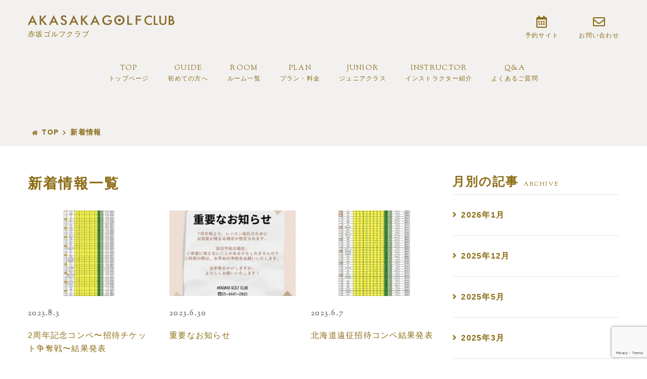

--- FILE ---
content_type: text/html; charset=UTF-8
request_url: https://akasaka-golf.com/category/info/?paged=5
body_size: 10675
content:

<!DOCTYPE html>
<html lang="ja">
<head prefix="og: http://ogp.me/ns#">

	<meta charset="UTF-8">
<title>新着情報 | 【公式】AKASAKA GOLF CLUB（赤坂ゴルフクラブ） - パート 5</title>

		<!-- All in One SEO 4.6.3 - aioseo.com -->
		<meta name="robots" content="noindex, nofollow, max-snippet:-1, max-image-preview:large, max-video-preview:-1" />
		<link rel="canonical" href="https://akasaka-golf.com/category/info" />
		<link rel="prev" href="https://akasaka-golf.com/category/info/page/4" />
		<link rel="next" href="https://akasaka-golf.com/category/info/page/6" />
		<meta name="generator" content="All in One SEO (AIOSEO) 4.6.3" />
		<script type="application/ld+json" class="aioseo-schema">
			{"@context":"https:\/\/schema.org","@graph":[{"@type":"BreadcrumbList","@id":"https:\/\/akasaka-golf.com\/category\/info#breadcrumblist","itemListElement":[{"@type":"ListItem","@id":"https:\/\/akasaka-golf.com\/#listItem","position":1,"name":"\u5bb6","item":"https:\/\/akasaka-golf.com\/","nextItem":"https:\/\/akasaka-golf.com\/category\/info#listItem"},{"@type":"ListItem","@id":"https:\/\/akasaka-golf.com\/category\/info#listItem","position":2,"name":"\u65b0\u7740\u60c5\u5831","previousItem":"https:\/\/akasaka-golf.com\/#listItem"}]},{"@type":"CollectionPage","@id":"https:\/\/akasaka-golf.com\/category\/info#collectionpage","url":"https:\/\/akasaka-golf.com\/category\/info","name":"\u65b0\u7740\u60c5\u5831 | \u3010\u516c\u5f0f\u3011AKASAKA GOLF CLUB\uff08\u8d64\u5742\u30b4\u30eb\u30d5\u30af\u30e9\u30d6\uff09 - \u30d1\u30fc\u30c8 5","inLanguage":"ja","isPartOf":{"@id":"https:\/\/akasaka-golf.com\/#website"},"breadcrumb":{"@id":"https:\/\/akasaka-golf.com\/category\/info#breadcrumblist"}},{"@type":"Organization","@id":"https:\/\/akasaka-golf.com\/#organization","name":"\u3010\u516c\u5f0f\u3011AKASAKA GOLF CLUB","url":"https:\/\/akasaka-golf.com\/","logo":{"@type":"ImageObject","url":"https:\/\/akasaka-golf.com\/wp-content\/uploads\/2021\/07\/logo.png","@id":"https:\/\/akasaka-golf.com\/category\/info\/#organizationLogo","width":290,"height":20},"image":{"@id":"https:\/\/akasaka-golf.com\/category\/info\/#organizationLogo"}},{"@type":"WebSite","@id":"https:\/\/akasaka-golf.com\/#website","url":"https:\/\/akasaka-golf.com\/","name":"\u3010\u516c\u5f0f\u3011AKASAKA GOLF CLUB\uff08\u8d64\u5742\u30b4\u30eb\u30d5\u30af\u30e9\u30d6\uff09","inLanguage":"ja","publisher":{"@id":"https:\/\/akasaka-golf.com\/#organization"}}]}
		</script>
		<!-- All in One SEO -->

<link rel="alternate" type="application/rss+xml" title="【公式】AKASAKA GOLF CLUB（赤坂ゴルフクラブ） &raquo; フィード" href="https://akasaka-golf.com/feed" />
<link rel="alternate" type="application/rss+xml" title="【公式】AKASAKA GOLF CLUB（赤坂ゴルフクラブ） &raquo; コメントフィード" href="https://akasaka-golf.com/comments/feed" />
<link rel="alternate" type="application/rss+xml" title="【公式】AKASAKA GOLF CLUB（赤坂ゴルフクラブ） &raquo; 新着情報 カテゴリーのフィード" href="https://akasaka-golf.com/category/info/feed" />
<script type="text/javascript">
/* <![CDATA[ */
window._wpemojiSettings = {"baseUrl":"https:\/\/s.w.org\/images\/core\/emoji\/15.0.3\/72x72\/","ext":".png","svgUrl":"https:\/\/s.w.org\/images\/core\/emoji\/15.0.3\/svg\/","svgExt":".svg","source":{"concatemoji":"https:\/\/akasaka-golf.com\/wp-includes\/js\/wp-emoji-release.min.js?ver=6.5.7"}};
/*! This file is auto-generated */
!function(i,n){var o,s,e;function c(e){try{var t={supportTests:e,timestamp:(new Date).valueOf()};sessionStorage.setItem(o,JSON.stringify(t))}catch(e){}}function p(e,t,n){e.clearRect(0,0,e.canvas.width,e.canvas.height),e.fillText(t,0,0);var t=new Uint32Array(e.getImageData(0,0,e.canvas.width,e.canvas.height).data),r=(e.clearRect(0,0,e.canvas.width,e.canvas.height),e.fillText(n,0,0),new Uint32Array(e.getImageData(0,0,e.canvas.width,e.canvas.height).data));return t.every(function(e,t){return e===r[t]})}function u(e,t,n){switch(t){case"flag":return n(e,"\ud83c\udff3\ufe0f\u200d\u26a7\ufe0f","\ud83c\udff3\ufe0f\u200b\u26a7\ufe0f")?!1:!n(e,"\ud83c\uddfa\ud83c\uddf3","\ud83c\uddfa\u200b\ud83c\uddf3")&&!n(e,"\ud83c\udff4\udb40\udc67\udb40\udc62\udb40\udc65\udb40\udc6e\udb40\udc67\udb40\udc7f","\ud83c\udff4\u200b\udb40\udc67\u200b\udb40\udc62\u200b\udb40\udc65\u200b\udb40\udc6e\u200b\udb40\udc67\u200b\udb40\udc7f");case"emoji":return!n(e,"\ud83d\udc26\u200d\u2b1b","\ud83d\udc26\u200b\u2b1b")}return!1}function f(e,t,n){var r="undefined"!=typeof WorkerGlobalScope&&self instanceof WorkerGlobalScope?new OffscreenCanvas(300,150):i.createElement("canvas"),a=r.getContext("2d",{willReadFrequently:!0}),o=(a.textBaseline="top",a.font="600 32px Arial",{});return e.forEach(function(e){o[e]=t(a,e,n)}),o}function t(e){var t=i.createElement("script");t.src=e,t.defer=!0,i.head.appendChild(t)}"undefined"!=typeof Promise&&(o="wpEmojiSettingsSupports",s=["flag","emoji"],n.supports={everything:!0,everythingExceptFlag:!0},e=new Promise(function(e){i.addEventListener("DOMContentLoaded",e,{once:!0})}),new Promise(function(t){var n=function(){try{var e=JSON.parse(sessionStorage.getItem(o));if("object"==typeof e&&"number"==typeof e.timestamp&&(new Date).valueOf()<e.timestamp+604800&&"object"==typeof e.supportTests)return e.supportTests}catch(e){}return null}();if(!n){if("undefined"!=typeof Worker&&"undefined"!=typeof OffscreenCanvas&&"undefined"!=typeof URL&&URL.createObjectURL&&"undefined"!=typeof Blob)try{var e="postMessage("+f.toString()+"("+[JSON.stringify(s),u.toString(),p.toString()].join(",")+"));",r=new Blob([e],{type:"text/javascript"}),a=new Worker(URL.createObjectURL(r),{name:"wpTestEmojiSupports"});return void(a.onmessage=function(e){c(n=e.data),a.terminate(),t(n)})}catch(e){}c(n=f(s,u,p))}t(n)}).then(function(e){for(var t in e)n.supports[t]=e[t],n.supports.everything=n.supports.everything&&n.supports[t],"flag"!==t&&(n.supports.everythingExceptFlag=n.supports.everythingExceptFlag&&n.supports[t]);n.supports.everythingExceptFlag=n.supports.everythingExceptFlag&&!n.supports.flag,n.DOMReady=!1,n.readyCallback=function(){n.DOMReady=!0}}).then(function(){return e}).then(function(){var e;n.supports.everything||(n.readyCallback(),(e=n.source||{}).concatemoji?t(e.concatemoji):e.wpemoji&&e.twemoji&&(t(e.twemoji),t(e.wpemoji)))}))}((window,document),window._wpemojiSettings);
/* ]]> */
</script>
<style id='wp-emoji-styles-inline-css' type='text/css'>

	img.wp-smiley, img.emoji {
		display: inline !important;
		border: none !important;
		box-shadow: none !important;
		height: 1em !important;
		width: 1em !important;
		margin: 0 0.07em !important;
		vertical-align: -0.1em !important;
		background: none !important;
		padding: 0 !important;
	}
</style>
<link rel='stylesheet' id='wp-block-library-css' href='https://akasaka-golf.com/wp-includes/css/dist/block-library/style.min.css?ver=6.5.7' type='text/css' media='all' />
<style id='classic-theme-styles-inline-css' type='text/css'>
/*! This file is auto-generated */
.wp-block-button__link{color:#fff;background-color:#32373c;border-radius:9999px;box-shadow:none;text-decoration:none;padding:calc(.667em + 2px) calc(1.333em + 2px);font-size:1.125em}.wp-block-file__button{background:#32373c;color:#fff;text-decoration:none}
</style>
<style id='global-styles-inline-css' type='text/css'>
body{--wp--preset--color--black: #000000;--wp--preset--color--cyan-bluish-gray: #abb8c3;--wp--preset--color--white: #ffffff;--wp--preset--color--pale-pink: #f78da7;--wp--preset--color--vivid-red: #cf2e2e;--wp--preset--color--luminous-vivid-orange: #ff6900;--wp--preset--color--luminous-vivid-amber: #fcb900;--wp--preset--color--light-green-cyan: #7bdcb5;--wp--preset--color--vivid-green-cyan: #00d084;--wp--preset--color--pale-cyan-blue: #8ed1fc;--wp--preset--color--vivid-cyan-blue: #0693e3;--wp--preset--color--vivid-purple: #9b51e0;--wp--preset--gradient--vivid-cyan-blue-to-vivid-purple: linear-gradient(135deg,rgba(6,147,227,1) 0%,rgb(155,81,224) 100%);--wp--preset--gradient--light-green-cyan-to-vivid-green-cyan: linear-gradient(135deg,rgb(122,220,180) 0%,rgb(0,208,130) 100%);--wp--preset--gradient--luminous-vivid-amber-to-luminous-vivid-orange: linear-gradient(135deg,rgba(252,185,0,1) 0%,rgba(255,105,0,1) 100%);--wp--preset--gradient--luminous-vivid-orange-to-vivid-red: linear-gradient(135deg,rgba(255,105,0,1) 0%,rgb(207,46,46) 100%);--wp--preset--gradient--very-light-gray-to-cyan-bluish-gray: linear-gradient(135deg,rgb(238,238,238) 0%,rgb(169,184,195) 100%);--wp--preset--gradient--cool-to-warm-spectrum: linear-gradient(135deg,rgb(74,234,220) 0%,rgb(151,120,209) 20%,rgb(207,42,186) 40%,rgb(238,44,130) 60%,rgb(251,105,98) 80%,rgb(254,248,76) 100%);--wp--preset--gradient--blush-light-purple: linear-gradient(135deg,rgb(255,206,236) 0%,rgb(152,150,240) 100%);--wp--preset--gradient--blush-bordeaux: linear-gradient(135deg,rgb(254,205,165) 0%,rgb(254,45,45) 50%,rgb(107,0,62) 100%);--wp--preset--gradient--luminous-dusk: linear-gradient(135deg,rgb(255,203,112) 0%,rgb(199,81,192) 50%,rgb(65,88,208) 100%);--wp--preset--gradient--pale-ocean: linear-gradient(135deg,rgb(255,245,203) 0%,rgb(182,227,212) 50%,rgb(51,167,181) 100%);--wp--preset--gradient--electric-grass: linear-gradient(135deg,rgb(202,248,128) 0%,rgb(113,206,126) 100%);--wp--preset--gradient--midnight: linear-gradient(135deg,rgb(2,3,129) 0%,rgb(40,116,252) 100%);--wp--preset--font-size--small: 13px;--wp--preset--font-size--medium: 20px;--wp--preset--font-size--large: 36px;--wp--preset--font-size--x-large: 42px;--wp--preset--spacing--20: 0.44rem;--wp--preset--spacing--30: 0.67rem;--wp--preset--spacing--40: 1rem;--wp--preset--spacing--50: 1.5rem;--wp--preset--spacing--60: 2.25rem;--wp--preset--spacing--70: 3.38rem;--wp--preset--spacing--80: 5.06rem;--wp--preset--shadow--natural: 6px 6px 9px rgba(0, 0, 0, 0.2);--wp--preset--shadow--deep: 12px 12px 50px rgba(0, 0, 0, 0.4);--wp--preset--shadow--sharp: 6px 6px 0px rgba(0, 0, 0, 0.2);--wp--preset--shadow--outlined: 6px 6px 0px -3px rgba(255, 255, 255, 1), 6px 6px rgba(0, 0, 0, 1);--wp--preset--shadow--crisp: 6px 6px 0px rgba(0, 0, 0, 1);}:where(.is-layout-flex){gap: 0.5em;}:where(.is-layout-grid){gap: 0.5em;}body .is-layout-flex{display: flex;}body .is-layout-flex{flex-wrap: wrap;align-items: center;}body .is-layout-flex > *{margin: 0;}body .is-layout-grid{display: grid;}body .is-layout-grid > *{margin: 0;}:where(.wp-block-columns.is-layout-flex){gap: 2em;}:where(.wp-block-columns.is-layout-grid){gap: 2em;}:where(.wp-block-post-template.is-layout-flex){gap: 1.25em;}:where(.wp-block-post-template.is-layout-grid){gap: 1.25em;}.has-black-color{color: var(--wp--preset--color--black) !important;}.has-cyan-bluish-gray-color{color: var(--wp--preset--color--cyan-bluish-gray) !important;}.has-white-color{color: var(--wp--preset--color--white) !important;}.has-pale-pink-color{color: var(--wp--preset--color--pale-pink) !important;}.has-vivid-red-color{color: var(--wp--preset--color--vivid-red) !important;}.has-luminous-vivid-orange-color{color: var(--wp--preset--color--luminous-vivid-orange) !important;}.has-luminous-vivid-amber-color{color: var(--wp--preset--color--luminous-vivid-amber) !important;}.has-light-green-cyan-color{color: var(--wp--preset--color--light-green-cyan) !important;}.has-vivid-green-cyan-color{color: var(--wp--preset--color--vivid-green-cyan) !important;}.has-pale-cyan-blue-color{color: var(--wp--preset--color--pale-cyan-blue) !important;}.has-vivid-cyan-blue-color{color: var(--wp--preset--color--vivid-cyan-blue) !important;}.has-vivid-purple-color{color: var(--wp--preset--color--vivid-purple) !important;}.has-black-background-color{background-color: var(--wp--preset--color--black) !important;}.has-cyan-bluish-gray-background-color{background-color: var(--wp--preset--color--cyan-bluish-gray) !important;}.has-white-background-color{background-color: var(--wp--preset--color--white) !important;}.has-pale-pink-background-color{background-color: var(--wp--preset--color--pale-pink) !important;}.has-vivid-red-background-color{background-color: var(--wp--preset--color--vivid-red) !important;}.has-luminous-vivid-orange-background-color{background-color: var(--wp--preset--color--luminous-vivid-orange) !important;}.has-luminous-vivid-amber-background-color{background-color: var(--wp--preset--color--luminous-vivid-amber) !important;}.has-light-green-cyan-background-color{background-color: var(--wp--preset--color--light-green-cyan) !important;}.has-vivid-green-cyan-background-color{background-color: var(--wp--preset--color--vivid-green-cyan) !important;}.has-pale-cyan-blue-background-color{background-color: var(--wp--preset--color--pale-cyan-blue) !important;}.has-vivid-cyan-blue-background-color{background-color: var(--wp--preset--color--vivid-cyan-blue) !important;}.has-vivid-purple-background-color{background-color: var(--wp--preset--color--vivid-purple) !important;}.has-black-border-color{border-color: var(--wp--preset--color--black) !important;}.has-cyan-bluish-gray-border-color{border-color: var(--wp--preset--color--cyan-bluish-gray) !important;}.has-white-border-color{border-color: var(--wp--preset--color--white) !important;}.has-pale-pink-border-color{border-color: var(--wp--preset--color--pale-pink) !important;}.has-vivid-red-border-color{border-color: var(--wp--preset--color--vivid-red) !important;}.has-luminous-vivid-orange-border-color{border-color: var(--wp--preset--color--luminous-vivid-orange) !important;}.has-luminous-vivid-amber-border-color{border-color: var(--wp--preset--color--luminous-vivid-amber) !important;}.has-light-green-cyan-border-color{border-color: var(--wp--preset--color--light-green-cyan) !important;}.has-vivid-green-cyan-border-color{border-color: var(--wp--preset--color--vivid-green-cyan) !important;}.has-pale-cyan-blue-border-color{border-color: var(--wp--preset--color--pale-cyan-blue) !important;}.has-vivid-cyan-blue-border-color{border-color: var(--wp--preset--color--vivid-cyan-blue) !important;}.has-vivid-purple-border-color{border-color: var(--wp--preset--color--vivid-purple) !important;}.has-vivid-cyan-blue-to-vivid-purple-gradient-background{background: var(--wp--preset--gradient--vivid-cyan-blue-to-vivid-purple) !important;}.has-light-green-cyan-to-vivid-green-cyan-gradient-background{background: var(--wp--preset--gradient--light-green-cyan-to-vivid-green-cyan) !important;}.has-luminous-vivid-amber-to-luminous-vivid-orange-gradient-background{background: var(--wp--preset--gradient--luminous-vivid-amber-to-luminous-vivid-orange) !important;}.has-luminous-vivid-orange-to-vivid-red-gradient-background{background: var(--wp--preset--gradient--luminous-vivid-orange-to-vivid-red) !important;}.has-very-light-gray-to-cyan-bluish-gray-gradient-background{background: var(--wp--preset--gradient--very-light-gray-to-cyan-bluish-gray) !important;}.has-cool-to-warm-spectrum-gradient-background{background: var(--wp--preset--gradient--cool-to-warm-spectrum) !important;}.has-blush-light-purple-gradient-background{background: var(--wp--preset--gradient--blush-light-purple) !important;}.has-blush-bordeaux-gradient-background{background: var(--wp--preset--gradient--blush-bordeaux) !important;}.has-luminous-dusk-gradient-background{background: var(--wp--preset--gradient--luminous-dusk) !important;}.has-pale-ocean-gradient-background{background: var(--wp--preset--gradient--pale-ocean) !important;}.has-electric-grass-gradient-background{background: var(--wp--preset--gradient--electric-grass) !important;}.has-midnight-gradient-background{background: var(--wp--preset--gradient--midnight) !important;}.has-small-font-size{font-size: var(--wp--preset--font-size--small) !important;}.has-medium-font-size{font-size: var(--wp--preset--font-size--medium) !important;}.has-large-font-size{font-size: var(--wp--preset--font-size--large) !important;}.has-x-large-font-size{font-size: var(--wp--preset--font-size--x-large) !important;}
.wp-block-navigation a:where(:not(.wp-element-button)){color: inherit;}
:where(.wp-block-post-template.is-layout-flex){gap: 1.25em;}:where(.wp-block-post-template.is-layout-grid){gap: 1.25em;}
:where(.wp-block-columns.is-layout-flex){gap: 2em;}:where(.wp-block-columns.is-layout-grid){gap: 2em;}
.wp-block-pullquote{font-size: 1.5em;line-height: 1.6;}
</style>
<link rel='stylesheet' id='contact-form-7-css' href='https://akasaka-golf.com/wp-content/plugins/contact-form-7/includes/css/styles.css?ver=5.9.8' type='text/css' media='all' />
<link rel="https://api.w.org/" href="https://akasaka-golf.com/wp-json/" /><link rel="alternate" type="application/json" href="https://akasaka-golf.com/wp-json/wp/v2/categories/16" /><link rel="EditURI" type="application/rsd+xml" title="RSD" href="https://akasaka-golf.com/xmlrpc.php?rsd" />
<meta name="generator" content="WordPress 6.5.7" />
<noscript><style>.lazyload[data-src]{display:none !important;}</style></noscript><style>.lazyload{background-image:none !important;}.lazyload:before{background-image:none !important;}</style><!-- Global site tag (gtag.js) - Google Analytics -->
<script async src="https://www.googletagmanager.com/gtag/js?id=G-Y3SN5QPSZ2"></script>
<script>
  window.dataLayer = window.dataLayer || [];
  function gtag(){dataLayer.push(arguments);}
  gtag('js', new Date());

  gtag('config', 'G-Y3SN5QPSZ2');
</script>

	<meta name="viewport" content="width=device-width, initial-scale=1, minimum-scale=1, maximum-scale=1, user-scalable=yes">

	<meta name="format-detection" content="telephone=no">
	

	<link href="https://akasaka-golf.com/wp-content/themes/akasaka/dist/css/reset.css" rel="stylesheet" type="text/css">

	<link rel="preconnect" href="https://fonts.gstatic.com">
	<link href="https://fonts.googleapis.com/css2?family=Sorts+Mill+Goudy&display=swap" rel="stylesheet">

	<script type="text/javascript" src="https://akasaka-golf.com/wp-content/themes/akasaka/js/jquery.js"></script>
	
	<script type="text/javascript" src="https://akasaka-golf.com/wp-content/themes/akasaka/js/tel.js" defer></script>

	
	<link href="https://akasaka-golf.com/wp-content/themes/akasaka/dist/css/main.css" rel="stylesheet" type="text/css">

	<link href="https://akasaka-golf.com/wp-content/themes/akasaka/style.css?ver=1769216947" rel="stylesheet" type="text/css" media="print" onload="this.media='all'">

	<link rel="shortcut icon" href="https://akasaka-golf.com/wp-content/themes/akasaka/img/common/favicon.ico">

	
</head>
<body id="post-2%e5%91%a8%e5%b9%b4%e8%a8%98%e5%bf%b5%e3%82%b3%e3%83%b3%e3%83%9a%e3%80%9c%e6%8b%9b%e5%be%85%e3%83%81%e3%82%b1%e3%83%83%e3%83%88%e4%ba%89%e5%a5%aa%e6%88%a6%e3%80%9c%e7%b5%90%e6%9e%9c%e7%99%ba%e8%a1%a8" class="archive paged category category-info category-16 paged-5 category-paged-5">

	<div id="top"></div>
	<!-- HEADER ------------------------------>
<header>
	<div class="container">
		<div class="logo">
			<p><a href="https://akasaka-golf.com/"><img src="[data-uri]" alt="AKASAKA GOLF CLUB" class="img-responsive lazyload" width="290" data-src="https://akasaka-golf.com/wp-content/themes/akasaka/img/common/logo.svg" decoding="async"><noscript><img src="https://akasaka-golf.com/wp-content/themes/akasaka/img/common/logo.svg" alt="AKASAKA GOLF CLUB" class="img-responsive" width="290" data-eio="l"></noscript></a></p>
							<p class="h1 min">赤坂ゴルフクラブ</p>
					</div>
		<div class="contact min">
			<div class="calendar">
				<a href="https://airrsv.net/akasaka-golf-club/calendar" target="_blank">
				<i class="far fa-calendar-alt"></i><p class="sub">予約サイト</p>
				</a>
			</div>
			<div class="mail">
				<a href="https://akasaka-golf.com/contact">
				<i class="far fa-envelope"></i><p class="sub">お問い合わせ</p>
				</a>
			</div>
		</div>
      
	</div>
    <div class="sp_manu p_none min">
      <div class="tel_btn">
	  	<a href="https://airrsv.net/akasaka-golf-club/calendar" target="_blank"><p><i class="far fa-calendar-alt"></i><span>予約サイト</span></p></a>
      </div>
      <div class="contact_btn">
        <a href="https://akasaka-golf.com/contact"><p><i class="far fa-envelope"></i><span>お問い合わせ</span></p></a>
      </div>
      <div id="nav_toggle">
            <div>
              <span></span>
              <span></span>
              <span></span>
            </div>
          </div>
    </div>

	</div>


	
</header>
<!-- /HEADER ------------------------------>

<!-- NAV ------------------------------>
<nav class="ts_none min nav_head">
	<div class="container">
		<ul>
			<li>
				<a href="https://akasaka-golf.com/"><span class="en">TOP</span><span>トップページ</span></a>
			</li>
			<li>
				<a href="https://akasaka-golf.com/guide"><span class="en">GUIDE</span><span>初めての方へ</span></a>
			</li>
			<li>
				<a href="https://akasaka-golf.com/room"><span class="en">ROOM</span><span>ルーム一覧</span></a>
			</li>
			<li>
				<a href="https://akasaka-golf.com/plan"><span class="en">PLAN</span><span>プラン・料金</span></a>
			</li>
			<li>
				<a href="https://akasaka-golf.com/junior"><span class="en">JUNIOR</span><span>ジュニアクラス</span></a>
			</li>
			<li>
				<a href="https://akasaka-golf.com/instructor"><span class="en">INSTRUCTOR</span><span>インストラクター紹介</span></a>
			</li>
			<li>
				<a href="https://akasaka-golf.com/qa"><span class="en">Q&A</span><span>よくあるご質問</span></a>
			</li>
		</ul>
		<div class="contact min">
			<div class="calendar">
				<a href="https://airrsv.net/akasaka-golf-club/calendar"  target="_blank">
				<i class="far fa-calendar-alt"></i><p class="sub">予約サイト</p>
				</a>
			</div>
			<div class="mail">
				<a href="https://akasaka-golf.com/contact">
				<i class="far fa-envelope"></i><p class="sub">お問い合わせ</p>
				</a>
			</div>
		</div>
	</div>
</nav>
<!-- /NAV ------------------------------>


<div id="breadcrumb" class="bg_cl1">
		<div class="container">
				<!-- Breadcrumb NavXT 6.6.0 -->
				<i class="fas fa-home"></i><span property="itemListElement" typeof="ListItem"><a property="item" typeof="WebPage" title="Go to 【公式】AKASAKA GOLF CLUB." href="https://akasaka-golf.com/" class="home"><span property="name">TOP</span></a>
				<meta property="position" content="1">
				</span><i class="fas fa-chevron-right"></i><span property="itemListElement" typeof="ListItem"><span property="name" class="post post-page current-item">新着情報</span>
				<meta property="url" content="https://akasaka-golf.com/info">
				<meta property="position" content="2">
				</span>
		</div>
</div>

<div class="container_outer">
	<div class="container">
		<div class="fx-row">
			<div class="f_item fx-col-70-s fx-col-100-xs">
				<main itemscope="" itemprop="mainContentOfPage">
				<div id="main" itemscope="" itemtype="https://schema.org/Blog">
				<article class="article">
					<h1 class="fwb h2_m cl_main">新着情報一覧</h1>
							<div id="list" class="page-postlist">
							<div class="fx-row fx-row-gutter-xs">

							<!-- 記事一覧 -->
																								<div class="articles_index f_item fx-col-33-m fx-col-50-xs">
	<div class="img">
			<a href="https://akasaka-golf.com/info/1049"><img width="110" height="300" src="[data-uri]" class="imgr m0a wp-post-image lazyload" alt="2周年記念コンペ〜招待チケット争奪戦〜結果発表" decoding="async"   data-src="https://akasaka-golf.com/wp-content/uploads/2023/08/IMG_3618-110x300.jpeg" data-srcset="https://akasaka-golf.com/wp-content/uploads/2023/08/IMG_3618-110x300.jpeg 110w, https://akasaka-golf.com/wp-content/uploads/2023/08/IMG_3618-377x1024.jpeg 377w, https://akasaka-golf.com/wp-content/uploads/2023/08/IMG_3618-565x1536.jpeg 565w, https://akasaka-golf.com/wp-content/uploads/2023/08/IMG_3618.jpeg 627w" data-sizes="auto" data-eio-rwidth="110" data-eio-rheight="300" /><noscript><img width="110" height="300" src="https://akasaka-golf.com/wp-content/uploads/2023/08/IMG_3618-110x300.jpeg" class="imgr m0a wp-post-image" alt="2周年記念コンペ〜招待チケット争奪戦〜結果発表" decoding="async" srcset="https://akasaka-golf.com/wp-content/uploads/2023/08/IMG_3618-110x300.jpeg 110w, https://akasaka-golf.com/wp-content/uploads/2023/08/IMG_3618-377x1024.jpeg 377w, https://akasaka-golf.com/wp-content/uploads/2023/08/IMG_3618-565x1536.jpeg 565w, https://akasaka-golf.com/wp-content/uploads/2023/08/IMG_3618.jpeg 627w" sizes="(max-width: 110px) 100vw, 110px" data-eio="l" /></noscript></a>
		</div>
	<div class="post_date Sorts">2023.8.3</div>
	<h2 class="tit"><a href="https://akasaka-golf.com/info/1049">2周年記念コンペ〜招待チケット争奪戦〜結果発表</a></h2>
</div>
																	<div class="articles_index f_item fx-col-33-m fx-col-50-xs">
	<div class="img">
			<a href="https://akasaka-golf.com/info/1046"><img width="300" height="300" src="[data-uri]" class="imgr m0a wp-post-image lazyload" alt="重要なお知らせ" decoding="async" fetchpriority="high"   data-src="https://akasaka-golf.com/wp-content/uploads/2023/06/1B31167B-3894-4FAE-9832-68F89C93F495-300x300.jpg" data-srcset="https://akasaka-golf.com/wp-content/uploads/2023/06/1B31167B-3894-4FAE-9832-68F89C93F495-300x300.jpg 300w, https://akasaka-golf.com/wp-content/uploads/2023/06/1B31167B-3894-4FAE-9832-68F89C93F495-1024x1024.jpg 1024w, https://akasaka-golf.com/wp-content/uploads/2023/06/1B31167B-3894-4FAE-9832-68F89C93F495-150x150.jpg 150w, https://akasaka-golf.com/wp-content/uploads/2023/06/1B31167B-3894-4FAE-9832-68F89C93F495-768x768.jpg 768w, https://akasaka-golf.com/wp-content/uploads/2023/06/1B31167B-3894-4FAE-9832-68F89C93F495.jpg 1080w" data-sizes="auto" data-eio-rwidth="300" data-eio-rheight="300" /><noscript><img width="300" height="300" src="https://akasaka-golf.com/wp-content/uploads/2023/06/1B31167B-3894-4FAE-9832-68F89C93F495-300x300.jpg" class="imgr m0a wp-post-image" alt="重要なお知らせ" decoding="async" fetchpriority="high" srcset="https://akasaka-golf.com/wp-content/uploads/2023/06/1B31167B-3894-4FAE-9832-68F89C93F495-300x300.jpg 300w, https://akasaka-golf.com/wp-content/uploads/2023/06/1B31167B-3894-4FAE-9832-68F89C93F495-1024x1024.jpg 1024w, https://akasaka-golf.com/wp-content/uploads/2023/06/1B31167B-3894-4FAE-9832-68F89C93F495-150x150.jpg 150w, https://akasaka-golf.com/wp-content/uploads/2023/06/1B31167B-3894-4FAE-9832-68F89C93F495-768x768.jpg 768w, https://akasaka-golf.com/wp-content/uploads/2023/06/1B31167B-3894-4FAE-9832-68F89C93F495.jpg 1080w" sizes="(max-width: 300px) 100vw, 300px" data-eio="l" /></noscript></a>
		</div>
	<div class="post_date Sorts">2023.6.30</div>
	<h2 class="tit"><a href="https://akasaka-golf.com/info/1046">重要なお知らせ</a></h2>
</div>
																	<div class="articles_index f_item fx-col-33-m fx-col-50-xs">
	<div class="img">
			<a href="https://akasaka-golf.com/info/1041"><img width="142" height="300" src="[data-uri]" class="imgr m0a wp-post-image lazyload" alt="北海道遠征招待コンペ結果発表" decoding="async"   data-src="https://akasaka-golf.com/wp-content/uploads/2023/06/IMG_3535-1-142x300.jpeg" data-srcset="https://akasaka-golf.com/wp-content/uploads/2023/06/IMG_3535-1-142x300.jpeg 142w, https://akasaka-golf.com/wp-content/uploads/2023/06/IMG_3535-1-485x1024.jpeg 485w, https://akasaka-golf.com/wp-content/uploads/2023/06/IMG_3535-1.jpeg 686w" data-sizes="auto" data-eio-rwidth="142" data-eio-rheight="300" /><noscript><img width="142" height="300" src="https://akasaka-golf.com/wp-content/uploads/2023/06/IMG_3535-1-142x300.jpeg" class="imgr m0a wp-post-image" alt="北海道遠征招待コンペ結果発表" decoding="async" srcset="https://akasaka-golf.com/wp-content/uploads/2023/06/IMG_3535-1-142x300.jpeg 142w, https://akasaka-golf.com/wp-content/uploads/2023/06/IMG_3535-1-485x1024.jpeg 485w, https://akasaka-golf.com/wp-content/uploads/2023/06/IMG_3535-1.jpeg 686w" sizes="(max-width: 142px) 100vw, 142px" data-eio="l" /></noscript></a>
		</div>
	<div class="post_date Sorts">2023.6.7</div>
	<h2 class="tit"><a href="https://akasaka-golf.com/info/1041">北海道遠征招待コンペ結果発表</a></h2>
</div>
																	<div class="articles_index f_item fx-col-33-m fx-col-50-xs">
	<div class="img">
			<a href="https://akasaka-golf.com/info/1038"><img width="212" height="300" src="[data-uri]" class="imgr m0a wp-post-image lazyload" alt="6〜7月　店内ハーフコンペのご案内" decoding="async"   data-src="https://akasaka-golf.com/wp-content/uploads/2023/06/image001-212x300.jpg" data-srcset="https://akasaka-golf.com/wp-content/uploads/2023/06/image001-212x300.jpg 212w, https://akasaka-golf.com/wp-content/uploads/2023/06/image001-724x1024.jpg 724w, https://akasaka-golf.com/wp-content/uploads/2023/06/image001-768x1086.jpg 768w, https://akasaka-golf.com/wp-content/uploads/2023/06/image001-1086x1536.jpg 1086w, https://akasaka-golf.com/wp-content/uploads/2023/06/image001.jpg 1414w" data-sizes="auto" data-eio-rwidth="212" data-eio-rheight="300" /><noscript><img width="212" height="300" src="https://akasaka-golf.com/wp-content/uploads/2023/06/image001-212x300.jpg" class="imgr m0a wp-post-image" alt="6〜7月　店内ハーフコンペのご案内" decoding="async" srcset="https://akasaka-golf.com/wp-content/uploads/2023/06/image001-212x300.jpg 212w, https://akasaka-golf.com/wp-content/uploads/2023/06/image001-724x1024.jpg 724w, https://akasaka-golf.com/wp-content/uploads/2023/06/image001-768x1086.jpg 768w, https://akasaka-golf.com/wp-content/uploads/2023/06/image001-1086x1536.jpg 1086w, https://akasaka-golf.com/wp-content/uploads/2023/06/image001.jpg 1414w" sizes="(max-width: 212px) 100vw, 212px" data-eio="l" /></noscript></a>
		</div>
	<div class="post_date Sorts">2023.6.2</div>
	<h2 class="tit"><a href="https://akasaka-golf.com/info/1038">6〜7月　店内ハーフコンペのご案内</a></h2>
</div>
																	<div class="articles_index f_item fx-col-33-m fx-col-50-xs">
	<div class="img">
		    <a href="https://akasaka-golf.com/info/1035"><img src="[data-uri]" alt="no image" data-src="https://akasaka-golf.com/wp-content/themes/akasaka/img/common/infomation_noimg.png" decoding="async" class="lazyload" data-eio-rwidth="250" data-eio-rheight="169"><noscript><img src="https://akasaka-golf.com/wp-content/themes/akasaka/img/common/infomation_noimg.png" alt="no image" data-eio="l"></noscript></a>
		</div>
	<div class="post_date Sorts">2023.5.25</div>
	<h2 class="tit"><a href="https://akasaka-golf.com/info/1035">6月レッスンのご案内</a></h2>
</div>
																	<div class="articles_index f_item fx-col-33-m fx-col-50-xs">
	<div class="img">
			<a href="https://akasaka-golf.com/info/1030"><img width="300" height="300" src="[data-uri]" class="imgr m0a wp-post-image lazyload" alt="3月開催「マスターズハーフコンペ」結果発表" decoding="async"   data-src="https://akasaka-golf.com/wp-content/uploads/2023/04/F97FE37B-7C57-472A-A256-C4B975E6C80C-300x300.jpg" data-srcset="https://akasaka-golf.com/wp-content/uploads/2023/04/F97FE37B-7C57-472A-A256-C4B975E6C80C-300x300.jpg 300w, https://akasaka-golf.com/wp-content/uploads/2023/04/F97FE37B-7C57-472A-A256-C4B975E6C80C-1024x1024.jpg 1024w, https://akasaka-golf.com/wp-content/uploads/2023/04/F97FE37B-7C57-472A-A256-C4B975E6C80C-150x150.jpg 150w, https://akasaka-golf.com/wp-content/uploads/2023/04/F97FE37B-7C57-472A-A256-C4B975E6C80C-768x768.jpg 768w, https://akasaka-golf.com/wp-content/uploads/2023/04/F97FE37B-7C57-472A-A256-C4B975E6C80C.jpg 1080w" data-sizes="auto" data-eio-rwidth="300" data-eio-rheight="300" /><noscript><img width="300" height="300" src="https://akasaka-golf.com/wp-content/uploads/2023/04/F97FE37B-7C57-472A-A256-C4B975E6C80C-300x300.jpg" class="imgr m0a wp-post-image" alt="3月開催「マスターズハーフコンペ」結果発表" decoding="async" srcset="https://akasaka-golf.com/wp-content/uploads/2023/04/F97FE37B-7C57-472A-A256-C4B975E6C80C-300x300.jpg 300w, https://akasaka-golf.com/wp-content/uploads/2023/04/F97FE37B-7C57-472A-A256-C4B975E6C80C-1024x1024.jpg 1024w, https://akasaka-golf.com/wp-content/uploads/2023/04/F97FE37B-7C57-472A-A256-C4B975E6C80C-150x150.jpg 150w, https://akasaka-golf.com/wp-content/uploads/2023/04/F97FE37B-7C57-472A-A256-C4B975E6C80C-768x768.jpg 768w, https://akasaka-golf.com/wp-content/uploads/2023/04/F97FE37B-7C57-472A-A256-C4B975E6C80C.jpg 1080w" sizes="(max-width: 300px) 100vw, 300px" data-eio="l" /></noscript></a>
		</div>
	<div class="post_date Sorts">2023.4.5</div>
	<h2 class="tit"><a href="https://akasaka-golf.com/info/1030">3月開催「マスターズハーフコンペ」結果発表</a></h2>
</div>
																						</div>
						</div>
						<div class="pagination">
						<a class="prev page-numbers" href="https://akasaka-golf.com/category/info/?paged=4"><i class="fas fa-angle-left"></i></a>
<a class="page-numbers" href="https://akasaka-golf.com/category/info">1</a>
<a class="page-numbers" href="https://akasaka-golf.com/category/info/?paged=2">2</a>
<a class="page-numbers" href="https://akasaka-golf.com/category/info/?paged=3">3</a>
<a class="page-numbers" href="https://akasaka-golf.com/category/info/?paged=4">4</a>
<span aria-current="page" class="page-numbers current">5</span>
<a class="page-numbers" href="https://akasaka-golf.com/category/info/?paged=6">6</a>
<a class="page-numbers" href="https://akasaka-golf.com/category/info/?paged=7">7</a>
<a class="page-numbers" href="https://akasaka-golf.com/category/info/?paged=8">8</a>
<a class="page-numbers" href="https://akasaka-golf.com/category/info/?paged=9">9</a>
<span class="page-numbers dots">&hellip;</span>
<a class="page-numbers" href="https://akasaka-golf.com/category/info/?paged=23">23</a>
<a class="next page-numbers" href="https://akasaka-golf.com/category/info/?paged=6"><i class="fas fa-angle-right"></i></a>						</div>
				</article>
				<div class="g_btn_inner">
					<a href="https://akasaka-golf.com/" class="g_btn m0a">TOPへ戻る<span class="arrow"></span></a>
				</div>

				</div>
				</main>
			</div>
			<div class="f_item fx-col-30-s fx-col-100-xs">
				<aside id="sidebar">
  <div class="sidebar-inner">

	<h2 class="cl_main">月別の記事<span class="sub Sorts">ARCHIVE</span></h2>
	<ul class="">
		<li><a href='https://akasaka-golf.com/date/2026/01'>2026年1月</a></li>
	<li><a href='https://akasaka-golf.com/date/2025/12'>2025年12月</a></li>
	<li><a href='https://akasaka-golf.com/date/2025/05'>2025年5月</a></li>
	<li><a href='https://akasaka-golf.com/date/2025/03'>2025年3月</a></li>
	<li><a href='https://akasaka-golf.com/date/2024/12'>2024年12月</a></li>
	<li><a href='https://akasaka-golf.com/date/2024/11'>2024年11月</a></li>
	<li><a href='https://akasaka-golf.com/date/2024/10'>2024年10月</a></li>
	<li><a href='https://akasaka-golf.com/date/2024/09'>2024年9月</a></li>
	<li><a href='https://akasaka-golf.com/date/2024/07'>2024年7月</a></li>
	<li><a href='https://akasaka-golf.com/date/2024/06'>2024年6月</a></li>
	<li><a href='https://akasaka-golf.com/date/2024/04'>2024年4月</a></li>
	<li><a href='https://akasaka-golf.com/date/2024/03'>2024年3月</a></li>
	<li><a href='https://akasaka-golf.com/date/2024/01'>2024年1月</a></li>
	<li><a href='https://akasaka-golf.com/date/2023/12'>2023年12月</a></li>
	<li><a href='https://akasaka-golf.com/date/2023/11'>2023年11月</a></li>
	<li><a href='https://akasaka-golf.com/date/2023/10'>2023年10月</a></li>
	<li><a href='https://akasaka-golf.com/date/2023/09'>2023年9月</a></li>
	<li><a href='https://akasaka-golf.com/date/2023/08'>2023年8月</a></li>
	<li><a href='https://akasaka-golf.com/date/2023/06'>2023年6月</a></li>
	<li><a href='https://akasaka-golf.com/date/2023/05'>2023年5月</a></li>
	<li><a href='https://akasaka-golf.com/date/2023/04'>2023年4月</a></li>
	<li><a href='https://akasaka-golf.com/date/2023/03'>2023年3月</a></li>
	<li><a href='https://akasaka-golf.com/date/2023/02'>2023年2月</a></li>
	<li><a href='https://akasaka-golf.com/date/2023/01'>2023年1月</a></li>
	<li><a href='https://akasaka-golf.com/date/2022/12'>2022年12月</a></li>
	<li><a href='https://akasaka-golf.com/date/2022/11'>2022年11月</a></li>
	<li><a href='https://akasaka-golf.com/date/2022/10'>2022年10月</a></li>
	<li><a href='https://akasaka-golf.com/date/2022/09'>2022年9月</a></li>
	<li><a href='https://akasaka-golf.com/date/2022/08'>2022年8月</a></li>
	<li><a href='https://akasaka-golf.com/date/2022/07'>2022年7月</a></li>
	<li><a href='https://akasaka-golf.com/date/2022/06'>2022年6月</a></li>
	<li><a href='https://akasaka-golf.com/date/2022/05'>2022年5月</a></li>
	<li><a href='https://akasaka-golf.com/date/2022/04'>2022年4月</a></li>
	<li><a href='https://akasaka-golf.com/date/2022/03'>2022年3月</a></li>
	<li><a href='https://akasaka-golf.com/date/2022/02'>2022年2月</a></li>
	<li><a href='https://akasaka-golf.com/date/2022/01'>2022年1月</a></li>
	<li><a href='https://akasaka-golf.com/date/2021/12'>2021年12月</a></li>
	<li><a href='https://akasaka-golf.com/date/2021/11'>2021年11月</a></li>
	<li><a href='https://akasaka-golf.com/date/2021/10'>2021年10月</a></li>
	<li><a href='https://akasaka-golf.com/date/2021/09'>2021年9月</a></li>
	<li><a href='https://akasaka-golf.com/date/2021/08'>2021年8月</a></li>
	<li><a href='https://akasaka-golf.com/date/2021/07'>2021年7月</a></li>
	</ul>

  </div>
</aside>
			</div>
		</div>
	</div>
</div>
<footer>
		<div class="container">
		<div class="add">
			<div class="logo">
				<p><a href="https://akasaka-golf.com/"><img src="[data-uri]" alt="AKASAKA GOLF CLUB" class="img-responsive lazyload" width="290" data-src="https://akasaka-golf.com/wp-content/themes/akasaka/img/common/logo.svg" decoding="async"><noscript><img src="https://akasaka-golf.com/wp-content/themes/akasaka/img/common/logo.svg" alt="AKASAKA GOLF CLUB" class="img-responsive" width="290" data-eio="l"></noscript></a></p>
			</div>
			<div class="contact min">
				<div class="calendar">
					<a href="https://airrsv.net/akasaka-golf-club/calendar" target="_blank">
					<i class="far fa-calendar-alt"></i><p class="sub">予約サイト</p>
					</a>
				</div>
				<div class="mail">
					<a href="https://akasaka-golf.com/contact">
					<i class="far fa-envelope"></i><p class="sub">お問い合わせ</p>
					</a>
				</div>
			</div>
		</div>
	</div>
	<div class="container spph0">
		<div class="footer_nav">
			<ul class="fx-row fx-row-gutter-xs">
				<li class="f_item fx-col-50-s fx-col-100-xs">
					<div class="inner">
						<span><i class="far fa-building"></i></span>
						<p>〒107-0052 東京都港区赤坂3丁目9-4 <br class="pt_none">赤坂扇やビルB1F</p>
					</div>
					<div class="inner">
						<span><i class="fas fa-map-marker-alt"></i></span>
						<p>赤坂見附駅（銀座線・丸ノ内線）徒歩1分<br>赤坂駅（千代田線）徒歩6分</p>
					</div>
					<div class="inner">
						<span><i class="fas fa-phone"></i></span>
						<p><span class="tel">03-6441-2865</span></p>
					</div>
					<div class="inner">
						<span><i class="far fa-clock"></i></span>
						<p>12:00〜23:00（定休日：日曜日）</p>
					</div>
					<div class="inner">
						<span><i class="far fa-flag"></i></span>
						<p>右打ち個室：<br class="pt_none">3部屋（シミュレーションルーム1・2・3）<br>両打ち個室：<br class="pt_none">2部屋（VIPルーム）</p>
					</div>
					<!-- <div class="inner sns">
						<ul>
							<li><a href=""><i class="fab fa-facebook-square"></i></a></li>
							<li><a href=""><i class="fab fa-instagram"></i></a></li>
							<li><a href=""><i class="fab fa-twitter"></i></a></li>
						</ul>
					</div> -->
				</li>

								<div class="tb_menu">
					<li class="f_item fx-col-25-s fx-col-100-xs">
						<div class="l_item">
							<p><a href="https://akasaka-golf.com/info">新着情報</a></p>
							<p><a href="https://akasaka-golf.com/plan">プラン・料金</a></p>
							<p><a href="https://akasaka-golf.com/room">シミュレーションルーム一覧</a></p>
							<div class="sub">
								<p><a href="https://akasaka-golf.com/room/room1">シミュレーションルーム1</a></p>
								<p><a href="https://akasaka-golf.com/room/room2">シミュレーションルーム2</a></p>
								<p><a href="https://akasaka-golf.com/room/room3">シミュレーションルーム3</a></p>
								<p><a href="https://akasaka-golf.com/room/vip">VIPルーム1</a></p>
								<p><a href="https://akasaka-golf.com/room/vip2">VIPルーム2</a></p>
								<p><a href="https://akasaka-golf.com/room/lounge">ラウンジ</a></p>

							</div>
							<p><a href="https://akasaka-golf.com/junior">ジュニアクラス</a></p>
							<p><a href="https://akasaka-golf.com/instructor">インストラクター紹介</a></p>
						</div>
					</li>
					<li class="f_item fx-col-25-s fx-col-100-xs">
						<div class="l_item">
							<p><a href="https://akasaka-golf.com/qa">よくあるご質問</a></p>
							<p><a href="https://akasaka-golf.com/guide">初めての方へ（ご利用方法）</a></p>
							<p><a href="https://akasaka-golf.com/privacy">プライバシーポリシー</a></p>
							<p><a href="https://akasaka-golf.com/sitemap">サイトマップ</a></p>
							<p><a href="https://akasaka-golf.com/contact">お問い合わせフォーム</a></p>
							<p><a href="https://akasaka-golf.com/waiting">キャンセル待ち予約フォーム</a></p>
						</div>
					</li>
				</div>
				
			</ul>
		</div>
	</div>
	<div class="copy">
		<div class="container">
			<p class="tac Sorts">&copy; <script type="text/javascript">
			document.write(new Date().getFullYear());
		  </script> AKASAKA GOLF CLUB inc. </p>
		</div>
	</div>
</footer>

<link rel="stylesheet" href="https://use.fontawesome.com/releases/v5.0.13/css/all.css" integrity="sha384-DNOHZ68U8hZfKXOrtjWvjxusGo9WQnrNx2sqG0tfsghAvtVlRW3tvkXWZh58N9jp" crossorigin="anonymous" media="print" onload="this.media='all'">

<script type="text/javascript" src="https://akasaka-golf.com/wp-content/themes/akasaka/js/jquery.matchHeight.js"></script>
<script src="https://akasaka-golf.com/wp-content/themes/akasaka/js/scrollreveal.min.js"></script>

<script type="text/javascript" src="https://akasaka-golf.com/wp-content/themes/akasaka/js/common.js" defer></script>
<script type="text/javascript" src="https://akasaka-golf.com/wp-content/themes/akasaka/js/headnav.js" defer></script>

<p class="pagetop"><a href="#top"></a></p>
<script type="text/javascript" id="eio-lazy-load-js-before">
/* <![CDATA[ */
var eio_lazy_vars = {"exactdn_domain":"","skip_autoscale":0,"threshold":0};
/* ]]> */
</script>
<script type="text/javascript" src="https://akasaka-golf.com/wp-content/plugins/ewww-image-optimizer/includes/lazysizes.min.js?ver=760" id="eio-lazy-load-js"></script>
<script type="text/javascript" src="https://akasaka-golf.com/wp-includes/js/dist/vendor/wp-polyfill-inert.min.js?ver=3.1.2" id="wp-polyfill-inert-js"></script>
<script type="text/javascript" src="https://akasaka-golf.com/wp-includes/js/dist/vendor/regenerator-runtime.min.js?ver=0.14.0" id="regenerator-runtime-js"></script>
<script type="text/javascript" src="https://akasaka-golf.com/wp-includes/js/dist/vendor/wp-polyfill.min.js?ver=3.15.0" id="wp-polyfill-js"></script>
<script type="text/javascript" src="https://akasaka-golf.com/wp-includes/js/dist/hooks.min.js?ver=2810c76e705dd1a53b18" id="wp-hooks-js"></script>
<script type="text/javascript" src="https://akasaka-golf.com/wp-includes/js/dist/i18n.min.js?ver=5e580eb46a90c2b997e6" id="wp-i18n-js"></script>
<script type="text/javascript" id="wp-i18n-js-after">
/* <![CDATA[ */
wp.i18n.setLocaleData( { 'text direction\u0004ltr': [ 'ltr' ] } );
/* ]]> */
</script>
<script type="text/javascript" src="https://akasaka-golf.com/wp-content/plugins/contact-form-7/includes/swv/js/index.js?ver=5.9.8" id="swv-js"></script>
<script type="text/javascript" id="contact-form-7-js-extra">
/* <![CDATA[ */
var wpcf7 = {"api":{"root":"https:\/\/akasaka-golf.com\/wp-json\/","namespace":"contact-form-7\/v1"}};
/* ]]> */
</script>
<script type="text/javascript" id="contact-form-7-js-translations">
/* <![CDATA[ */
( function( domain, translations ) {
	var localeData = translations.locale_data[ domain ] || translations.locale_data.messages;
	localeData[""].domain = domain;
	wp.i18n.setLocaleData( localeData, domain );
} )( "contact-form-7", {"translation-revision-date":"2024-07-17 08:16:16+0000","generator":"GlotPress\/4.0.1","domain":"messages","locale_data":{"messages":{"":{"domain":"messages","plural-forms":"nplurals=1; plural=0;","lang":"ja_JP"},"This contact form is placed in the wrong place.":["\u3053\u306e\u30b3\u30f3\u30bf\u30af\u30c8\u30d5\u30a9\u30fc\u30e0\u306f\u9593\u9055\u3063\u305f\u4f4d\u7f6e\u306b\u7f6e\u304b\u308c\u3066\u3044\u307e\u3059\u3002"],"Error:":["\u30a8\u30e9\u30fc:"]}},"comment":{"reference":"includes\/js\/index.js"}} );
/* ]]> */
</script>
<script type="text/javascript" src="https://akasaka-golf.com/wp-content/plugins/contact-form-7/includes/js/index.js?ver=5.9.8" id="contact-form-7-js"></script>
<script type="text/javascript" src="https://www.google.com/recaptcha/api.js?render=6Lc0wCUnAAAAAMRiXheBzW_3jm6W_kKtM9X4r_lB&amp;ver=3.0" id="google-recaptcha-js"></script>
<script type="text/javascript" id="wpcf7-recaptcha-js-extra">
/* <![CDATA[ */
var wpcf7_recaptcha = {"sitekey":"6Lc0wCUnAAAAAMRiXheBzW_3jm6W_kKtM9X4r_lB","actions":{"homepage":"homepage","contactform":"contactform"}};
/* ]]> */
</script>
<script type="text/javascript" src="https://akasaka-golf.com/wp-content/plugins/contact-form-7/modules/recaptcha/index.js?ver=5.9.8" id="wpcf7-recaptcha-js"></script>
<script>
	$(function(){
		$('.js-matchHeight').matchHeight();
	});
</script>
</body>
</html>


--- FILE ---
content_type: text/html; charset=utf-8
request_url: https://www.google.com/recaptcha/api2/anchor?ar=1&k=6Lc0wCUnAAAAAMRiXheBzW_3jm6W_kKtM9X4r_lB&co=aHR0cHM6Ly9ha2FzYWthLWdvbGYuY29tOjQ0Mw..&hl=en&v=PoyoqOPhxBO7pBk68S4YbpHZ&size=invisible&anchor-ms=20000&execute-ms=30000&cb=lc0uuohnd0w7
body_size: 48675
content:
<!DOCTYPE HTML><html dir="ltr" lang="en"><head><meta http-equiv="Content-Type" content="text/html; charset=UTF-8">
<meta http-equiv="X-UA-Compatible" content="IE=edge">
<title>reCAPTCHA</title>
<style type="text/css">
/* cyrillic-ext */
@font-face {
  font-family: 'Roboto';
  font-style: normal;
  font-weight: 400;
  font-stretch: 100%;
  src: url(//fonts.gstatic.com/s/roboto/v48/KFO7CnqEu92Fr1ME7kSn66aGLdTylUAMa3GUBHMdazTgWw.woff2) format('woff2');
  unicode-range: U+0460-052F, U+1C80-1C8A, U+20B4, U+2DE0-2DFF, U+A640-A69F, U+FE2E-FE2F;
}
/* cyrillic */
@font-face {
  font-family: 'Roboto';
  font-style: normal;
  font-weight: 400;
  font-stretch: 100%;
  src: url(//fonts.gstatic.com/s/roboto/v48/KFO7CnqEu92Fr1ME7kSn66aGLdTylUAMa3iUBHMdazTgWw.woff2) format('woff2');
  unicode-range: U+0301, U+0400-045F, U+0490-0491, U+04B0-04B1, U+2116;
}
/* greek-ext */
@font-face {
  font-family: 'Roboto';
  font-style: normal;
  font-weight: 400;
  font-stretch: 100%;
  src: url(//fonts.gstatic.com/s/roboto/v48/KFO7CnqEu92Fr1ME7kSn66aGLdTylUAMa3CUBHMdazTgWw.woff2) format('woff2');
  unicode-range: U+1F00-1FFF;
}
/* greek */
@font-face {
  font-family: 'Roboto';
  font-style: normal;
  font-weight: 400;
  font-stretch: 100%;
  src: url(//fonts.gstatic.com/s/roboto/v48/KFO7CnqEu92Fr1ME7kSn66aGLdTylUAMa3-UBHMdazTgWw.woff2) format('woff2');
  unicode-range: U+0370-0377, U+037A-037F, U+0384-038A, U+038C, U+038E-03A1, U+03A3-03FF;
}
/* math */
@font-face {
  font-family: 'Roboto';
  font-style: normal;
  font-weight: 400;
  font-stretch: 100%;
  src: url(//fonts.gstatic.com/s/roboto/v48/KFO7CnqEu92Fr1ME7kSn66aGLdTylUAMawCUBHMdazTgWw.woff2) format('woff2');
  unicode-range: U+0302-0303, U+0305, U+0307-0308, U+0310, U+0312, U+0315, U+031A, U+0326-0327, U+032C, U+032F-0330, U+0332-0333, U+0338, U+033A, U+0346, U+034D, U+0391-03A1, U+03A3-03A9, U+03B1-03C9, U+03D1, U+03D5-03D6, U+03F0-03F1, U+03F4-03F5, U+2016-2017, U+2034-2038, U+203C, U+2040, U+2043, U+2047, U+2050, U+2057, U+205F, U+2070-2071, U+2074-208E, U+2090-209C, U+20D0-20DC, U+20E1, U+20E5-20EF, U+2100-2112, U+2114-2115, U+2117-2121, U+2123-214F, U+2190, U+2192, U+2194-21AE, U+21B0-21E5, U+21F1-21F2, U+21F4-2211, U+2213-2214, U+2216-22FF, U+2308-230B, U+2310, U+2319, U+231C-2321, U+2336-237A, U+237C, U+2395, U+239B-23B7, U+23D0, U+23DC-23E1, U+2474-2475, U+25AF, U+25B3, U+25B7, U+25BD, U+25C1, U+25CA, U+25CC, U+25FB, U+266D-266F, U+27C0-27FF, U+2900-2AFF, U+2B0E-2B11, U+2B30-2B4C, U+2BFE, U+3030, U+FF5B, U+FF5D, U+1D400-1D7FF, U+1EE00-1EEFF;
}
/* symbols */
@font-face {
  font-family: 'Roboto';
  font-style: normal;
  font-weight: 400;
  font-stretch: 100%;
  src: url(//fonts.gstatic.com/s/roboto/v48/KFO7CnqEu92Fr1ME7kSn66aGLdTylUAMaxKUBHMdazTgWw.woff2) format('woff2');
  unicode-range: U+0001-000C, U+000E-001F, U+007F-009F, U+20DD-20E0, U+20E2-20E4, U+2150-218F, U+2190, U+2192, U+2194-2199, U+21AF, U+21E6-21F0, U+21F3, U+2218-2219, U+2299, U+22C4-22C6, U+2300-243F, U+2440-244A, U+2460-24FF, U+25A0-27BF, U+2800-28FF, U+2921-2922, U+2981, U+29BF, U+29EB, U+2B00-2BFF, U+4DC0-4DFF, U+FFF9-FFFB, U+10140-1018E, U+10190-1019C, U+101A0, U+101D0-101FD, U+102E0-102FB, U+10E60-10E7E, U+1D2C0-1D2D3, U+1D2E0-1D37F, U+1F000-1F0FF, U+1F100-1F1AD, U+1F1E6-1F1FF, U+1F30D-1F30F, U+1F315, U+1F31C, U+1F31E, U+1F320-1F32C, U+1F336, U+1F378, U+1F37D, U+1F382, U+1F393-1F39F, U+1F3A7-1F3A8, U+1F3AC-1F3AF, U+1F3C2, U+1F3C4-1F3C6, U+1F3CA-1F3CE, U+1F3D4-1F3E0, U+1F3ED, U+1F3F1-1F3F3, U+1F3F5-1F3F7, U+1F408, U+1F415, U+1F41F, U+1F426, U+1F43F, U+1F441-1F442, U+1F444, U+1F446-1F449, U+1F44C-1F44E, U+1F453, U+1F46A, U+1F47D, U+1F4A3, U+1F4B0, U+1F4B3, U+1F4B9, U+1F4BB, U+1F4BF, U+1F4C8-1F4CB, U+1F4D6, U+1F4DA, U+1F4DF, U+1F4E3-1F4E6, U+1F4EA-1F4ED, U+1F4F7, U+1F4F9-1F4FB, U+1F4FD-1F4FE, U+1F503, U+1F507-1F50B, U+1F50D, U+1F512-1F513, U+1F53E-1F54A, U+1F54F-1F5FA, U+1F610, U+1F650-1F67F, U+1F687, U+1F68D, U+1F691, U+1F694, U+1F698, U+1F6AD, U+1F6B2, U+1F6B9-1F6BA, U+1F6BC, U+1F6C6-1F6CF, U+1F6D3-1F6D7, U+1F6E0-1F6EA, U+1F6F0-1F6F3, U+1F6F7-1F6FC, U+1F700-1F7FF, U+1F800-1F80B, U+1F810-1F847, U+1F850-1F859, U+1F860-1F887, U+1F890-1F8AD, U+1F8B0-1F8BB, U+1F8C0-1F8C1, U+1F900-1F90B, U+1F93B, U+1F946, U+1F984, U+1F996, U+1F9E9, U+1FA00-1FA6F, U+1FA70-1FA7C, U+1FA80-1FA89, U+1FA8F-1FAC6, U+1FACE-1FADC, U+1FADF-1FAE9, U+1FAF0-1FAF8, U+1FB00-1FBFF;
}
/* vietnamese */
@font-face {
  font-family: 'Roboto';
  font-style: normal;
  font-weight: 400;
  font-stretch: 100%;
  src: url(//fonts.gstatic.com/s/roboto/v48/KFO7CnqEu92Fr1ME7kSn66aGLdTylUAMa3OUBHMdazTgWw.woff2) format('woff2');
  unicode-range: U+0102-0103, U+0110-0111, U+0128-0129, U+0168-0169, U+01A0-01A1, U+01AF-01B0, U+0300-0301, U+0303-0304, U+0308-0309, U+0323, U+0329, U+1EA0-1EF9, U+20AB;
}
/* latin-ext */
@font-face {
  font-family: 'Roboto';
  font-style: normal;
  font-weight: 400;
  font-stretch: 100%;
  src: url(//fonts.gstatic.com/s/roboto/v48/KFO7CnqEu92Fr1ME7kSn66aGLdTylUAMa3KUBHMdazTgWw.woff2) format('woff2');
  unicode-range: U+0100-02BA, U+02BD-02C5, U+02C7-02CC, U+02CE-02D7, U+02DD-02FF, U+0304, U+0308, U+0329, U+1D00-1DBF, U+1E00-1E9F, U+1EF2-1EFF, U+2020, U+20A0-20AB, U+20AD-20C0, U+2113, U+2C60-2C7F, U+A720-A7FF;
}
/* latin */
@font-face {
  font-family: 'Roboto';
  font-style: normal;
  font-weight: 400;
  font-stretch: 100%;
  src: url(//fonts.gstatic.com/s/roboto/v48/KFO7CnqEu92Fr1ME7kSn66aGLdTylUAMa3yUBHMdazQ.woff2) format('woff2');
  unicode-range: U+0000-00FF, U+0131, U+0152-0153, U+02BB-02BC, U+02C6, U+02DA, U+02DC, U+0304, U+0308, U+0329, U+2000-206F, U+20AC, U+2122, U+2191, U+2193, U+2212, U+2215, U+FEFF, U+FFFD;
}
/* cyrillic-ext */
@font-face {
  font-family: 'Roboto';
  font-style: normal;
  font-weight: 500;
  font-stretch: 100%;
  src: url(//fonts.gstatic.com/s/roboto/v48/KFO7CnqEu92Fr1ME7kSn66aGLdTylUAMa3GUBHMdazTgWw.woff2) format('woff2');
  unicode-range: U+0460-052F, U+1C80-1C8A, U+20B4, U+2DE0-2DFF, U+A640-A69F, U+FE2E-FE2F;
}
/* cyrillic */
@font-face {
  font-family: 'Roboto';
  font-style: normal;
  font-weight: 500;
  font-stretch: 100%;
  src: url(//fonts.gstatic.com/s/roboto/v48/KFO7CnqEu92Fr1ME7kSn66aGLdTylUAMa3iUBHMdazTgWw.woff2) format('woff2');
  unicode-range: U+0301, U+0400-045F, U+0490-0491, U+04B0-04B1, U+2116;
}
/* greek-ext */
@font-face {
  font-family: 'Roboto';
  font-style: normal;
  font-weight: 500;
  font-stretch: 100%;
  src: url(//fonts.gstatic.com/s/roboto/v48/KFO7CnqEu92Fr1ME7kSn66aGLdTylUAMa3CUBHMdazTgWw.woff2) format('woff2');
  unicode-range: U+1F00-1FFF;
}
/* greek */
@font-face {
  font-family: 'Roboto';
  font-style: normal;
  font-weight: 500;
  font-stretch: 100%;
  src: url(//fonts.gstatic.com/s/roboto/v48/KFO7CnqEu92Fr1ME7kSn66aGLdTylUAMa3-UBHMdazTgWw.woff2) format('woff2');
  unicode-range: U+0370-0377, U+037A-037F, U+0384-038A, U+038C, U+038E-03A1, U+03A3-03FF;
}
/* math */
@font-face {
  font-family: 'Roboto';
  font-style: normal;
  font-weight: 500;
  font-stretch: 100%;
  src: url(//fonts.gstatic.com/s/roboto/v48/KFO7CnqEu92Fr1ME7kSn66aGLdTylUAMawCUBHMdazTgWw.woff2) format('woff2');
  unicode-range: U+0302-0303, U+0305, U+0307-0308, U+0310, U+0312, U+0315, U+031A, U+0326-0327, U+032C, U+032F-0330, U+0332-0333, U+0338, U+033A, U+0346, U+034D, U+0391-03A1, U+03A3-03A9, U+03B1-03C9, U+03D1, U+03D5-03D6, U+03F0-03F1, U+03F4-03F5, U+2016-2017, U+2034-2038, U+203C, U+2040, U+2043, U+2047, U+2050, U+2057, U+205F, U+2070-2071, U+2074-208E, U+2090-209C, U+20D0-20DC, U+20E1, U+20E5-20EF, U+2100-2112, U+2114-2115, U+2117-2121, U+2123-214F, U+2190, U+2192, U+2194-21AE, U+21B0-21E5, U+21F1-21F2, U+21F4-2211, U+2213-2214, U+2216-22FF, U+2308-230B, U+2310, U+2319, U+231C-2321, U+2336-237A, U+237C, U+2395, U+239B-23B7, U+23D0, U+23DC-23E1, U+2474-2475, U+25AF, U+25B3, U+25B7, U+25BD, U+25C1, U+25CA, U+25CC, U+25FB, U+266D-266F, U+27C0-27FF, U+2900-2AFF, U+2B0E-2B11, U+2B30-2B4C, U+2BFE, U+3030, U+FF5B, U+FF5D, U+1D400-1D7FF, U+1EE00-1EEFF;
}
/* symbols */
@font-face {
  font-family: 'Roboto';
  font-style: normal;
  font-weight: 500;
  font-stretch: 100%;
  src: url(//fonts.gstatic.com/s/roboto/v48/KFO7CnqEu92Fr1ME7kSn66aGLdTylUAMaxKUBHMdazTgWw.woff2) format('woff2');
  unicode-range: U+0001-000C, U+000E-001F, U+007F-009F, U+20DD-20E0, U+20E2-20E4, U+2150-218F, U+2190, U+2192, U+2194-2199, U+21AF, U+21E6-21F0, U+21F3, U+2218-2219, U+2299, U+22C4-22C6, U+2300-243F, U+2440-244A, U+2460-24FF, U+25A0-27BF, U+2800-28FF, U+2921-2922, U+2981, U+29BF, U+29EB, U+2B00-2BFF, U+4DC0-4DFF, U+FFF9-FFFB, U+10140-1018E, U+10190-1019C, U+101A0, U+101D0-101FD, U+102E0-102FB, U+10E60-10E7E, U+1D2C0-1D2D3, U+1D2E0-1D37F, U+1F000-1F0FF, U+1F100-1F1AD, U+1F1E6-1F1FF, U+1F30D-1F30F, U+1F315, U+1F31C, U+1F31E, U+1F320-1F32C, U+1F336, U+1F378, U+1F37D, U+1F382, U+1F393-1F39F, U+1F3A7-1F3A8, U+1F3AC-1F3AF, U+1F3C2, U+1F3C4-1F3C6, U+1F3CA-1F3CE, U+1F3D4-1F3E0, U+1F3ED, U+1F3F1-1F3F3, U+1F3F5-1F3F7, U+1F408, U+1F415, U+1F41F, U+1F426, U+1F43F, U+1F441-1F442, U+1F444, U+1F446-1F449, U+1F44C-1F44E, U+1F453, U+1F46A, U+1F47D, U+1F4A3, U+1F4B0, U+1F4B3, U+1F4B9, U+1F4BB, U+1F4BF, U+1F4C8-1F4CB, U+1F4D6, U+1F4DA, U+1F4DF, U+1F4E3-1F4E6, U+1F4EA-1F4ED, U+1F4F7, U+1F4F9-1F4FB, U+1F4FD-1F4FE, U+1F503, U+1F507-1F50B, U+1F50D, U+1F512-1F513, U+1F53E-1F54A, U+1F54F-1F5FA, U+1F610, U+1F650-1F67F, U+1F687, U+1F68D, U+1F691, U+1F694, U+1F698, U+1F6AD, U+1F6B2, U+1F6B9-1F6BA, U+1F6BC, U+1F6C6-1F6CF, U+1F6D3-1F6D7, U+1F6E0-1F6EA, U+1F6F0-1F6F3, U+1F6F7-1F6FC, U+1F700-1F7FF, U+1F800-1F80B, U+1F810-1F847, U+1F850-1F859, U+1F860-1F887, U+1F890-1F8AD, U+1F8B0-1F8BB, U+1F8C0-1F8C1, U+1F900-1F90B, U+1F93B, U+1F946, U+1F984, U+1F996, U+1F9E9, U+1FA00-1FA6F, U+1FA70-1FA7C, U+1FA80-1FA89, U+1FA8F-1FAC6, U+1FACE-1FADC, U+1FADF-1FAE9, U+1FAF0-1FAF8, U+1FB00-1FBFF;
}
/* vietnamese */
@font-face {
  font-family: 'Roboto';
  font-style: normal;
  font-weight: 500;
  font-stretch: 100%;
  src: url(//fonts.gstatic.com/s/roboto/v48/KFO7CnqEu92Fr1ME7kSn66aGLdTylUAMa3OUBHMdazTgWw.woff2) format('woff2');
  unicode-range: U+0102-0103, U+0110-0111, U+0128-0129, U+0168-0169, U+01A0-01A1, U+01AF-01B0, U+0300-0301, U+0303-0304, U+0308-0309, U+0323, U+0329, U+1EA0-1EF9, U+20AB;
}
/* latin-ext */
@font-face {
  font-family: 'Roboto';
  font-style: normal;
  font-weight: 500;
  font-stretch: 100%;
  src: url(//fonts.gstatic.com/s/roboto/v48/KFO7CnqEu92Fr1ME7kSn66aGLdTylUAMa3KUBHMdazTgWw.woff2) format('woff2');
  unicode-range: U+0100-02BA, U+02BD-02C5, U+02C7-02CC, U+02CE-02D7, U+02DD-02FF, U+0304, U+0308, U+0329, U+1D00-1DBF, U+1E00-1E9F, U+1EF2-1EFF, U+2020, U+20A0-20AB, U+20AD-20C0, U+2113, U+2C60-2C7F, U+A720-A7FF;
}
/* latin */
@font-face {
  font-family: 'Roboto';
  font-style: normal;
  font-weight: 500;
  font-stretch: 100%;
  src: url(//fonts.gstatic.com/s/roboto/v48/KFO7CnqEu92Fr1ME7kSn66aGLdTylUAMa3yUBHMdazQ.woff2) format('woff2');
  unicode-range: U+0000-00FF, U+0131, U+0152-0153, U+02BB-02BC, U+02C6, U+02DA, U+02DC, U+0304, U+0308, U+0329, U+2000-206F, U+20AC, U+2122, U+2191, U+2193, U+2212, U+2215, U+FEFF, U+FFFD;
}
/* cyrillic-ext */
@font-face {
  font-family: 'Roboto';
  font-style: normal;
  font-weight: 900;
  font-stretch: 100%;
  src: url(//fonts.gstatic.com/s/roboto/v48/KFO7CnqEu92Fr1ME7kSn66aGLdTylUAMa3GUBHMdazTgWw.woff2) format('woff2');
  unicode-range: U+0460-052F, U+1C80-1C8A, U+20B4, U+2DE0-2DFF, U+A640-A69F, U+FE2E-FE2F;
}
/* cyrillic */
@font-face {
  font-family: 'Roboto';
  font-style: normal;
  font-weight: 900;
  font-stretch: 100%;
  src: url(//fonts.gstatic.com/s/roboto/v48/KFO7CnqEu92Fr1ME7kSn66aGLdTylUAMa3iUBHMdazTgWw.woff2) format('woff2');
  unicode-range: U+0301, U+0400-045F, U+0490-0491, U+04B0-04B1, U+2116;
}
/* greek-ext */
@font-face {
  font-family: 'Roboto';
  font-style: normal;
  font-weight: 900;
  font-stretch: 100%;
  src: url(//fonts.gstatic.com/s/roboto/v48/KFO7CnqEu92Fr1ME7kSn66aGLdTylUAMa3CUBHMdazTgWw.woff2) format('woff2');
  unicode-range: U+1F00-1FFF;
}
/* greek */
@font-face {
  font-family: 'Roboto';
  font-style: normal;
  font-weight: 900;
  font-stretch: 100%;
  src: url(//fonts.gstatic.com/s/roboto/v48/KFO7CnqEu92Fr1ME7kSn66aGLdTylUAMa3-UBHMdazTgWw.woff2) format('woff2');
  unicode-range: U+0370-0377, U+037A-037F, U+0384-038A, U+038C, U+038E-03A1, U+03A3-03FF;
}
/* math */
@font-face {
  font-family: 'Roboto';
  font-style: normal;
  font-weight: 900;
  font-stretch: 100%;
  src: url(//fonts.gstatic.com/s/roboto/v48/KFO7CnqEu92Fr1ME7kSn66aGLdTylUAMawCUBHMdazTgWw.woff2) format('woff2');
  unicode-range: U+0302-0303, U+0305, U+0307-0308, U+0310, U+0312, U+0315, U+031A, U+0326-0327, U+032C, U+032F-0330, U+0332-0333, U+0338, U+033A, U+0346, U+034D, U+0391-03A1, U+03A3-03A9, U+03B1-03C9, U+03D1, U+03D5-03D6, U+03F0-03F1, U+03F4-03F5, U+2016-2017, U+2034-2038, U+203C, U+2040, U+2043, U+2047, U+2050, U+2057, U+205F, U+2070-2071, U+2074-208E, U+2090-209C, U+20D0-20DC, U+20E1, U+20E5-20EF, U+2100-2112, U+2114-2115, U+2117-2121, U+2123-214F, U+2190, U+2192, U+2194-21AE, U+21B0-21E5, U+21F1-21F2, U+21F4-2211, U+2213-2214, U+2216-22FF, U+2308-230B, U+2310, U+2319, U+231C-2321, U+2336-237A, U+237C, U+2395, U+239B-23B7, U+23D0, U+23DC-23E1, U+2474-2475, U+25AF, U+25B3, U+25B7, U+25BD, U+25C1, U+25CA, U+25CC, U+25FB, U+266D-266F, U+27C0-27FF, U+2900-2AFF, U+2B0E-2B11, U+2B30-2B4C, U+2BFE, U+3030, U+FF5B, U+FF5D, U+1D400-1D7FF, U+1EE00-1EEFF;
}
/* symbols */
@font-face {
  font-family: 'Roboto';
  font-style: normal;
  font-weight: 900;
  font-stretch: 100%;
  src: url(//fonts.gstatic.com/s/roboto/v48/KFO7CnqEu92Fr1ME7kSn66aGLdTylUAMaxKUBHMdazTgWw.woff2) format('woff2');
  unicode-range: U+0001-000C, U+000E-001F, U+007F-009F, U+20DD-20E0, U+20E2-20E4, U+2150-218F, U+2190, U+2192, U+2194-2199, U+21AF, U+21E6-21F0, U+21F3, U+2218-2219, U+2299, U+22C4-22C6, U+2300-243F, U+2440-244A, U+2460-24FF, U+25A0-27BF, U+2800-28FF, U+2921-2922, U+2981, U+29BF, U+29EB, U+2B00-2BFF, U+4DC0-4DFF, U+FFF9-FFFB, U+10140-1018E, U+10190-1019C, U+101A0, U+101D0-101FD, U+102E0-102FB, U+10E60-10E7E, U+1D2C0-1D2D3, U+1D2E0-1D37F, U+1F000-1F0FF, U+1F100-1F1AD, U+1F1E6-1F1FF, U+1F30D-1F30F, U+1F315, U+1F31C, U+1F31E, U+1F320-1F32C, U+1F336, U+1F378, U+1F37D, U+1F382, U+1F393-1F39F, U+1F3A7-1F3A8, U+1F3AC-1F3AF, U+1F3C2, U+1F3C4-1F3C6, U+1F3CA-1F3CE, U+1F3D4-1F3E0, U+1F3ED, U+1F3F1-1F3F3, U+1F3F5-1F3F7, U+1F408, U+1F415, U+1F41F, U+1F426, U+1F43F, U+1F441-1F442, U+1F444, U+1F446-1F449, U+1F44C-1F44E, U+1F453, U+1F46A, U+1F47D, U+1F4A3, U+1F4B0, U+1F4B3, U+1F4B9, U+1F4BB, U+1F4BF, U+1F4C8-1F4CB, U+1F4D6, U+1F4DA, U+1F4DF, U+1F4E3-1F4E6, U+1F4EA-1F4ED, U+1F4F7, U+1F4F9-1F4FB, U+1F4FD-1F4FE, U+1F503, U+1F507-1F50B, U+1F50D, U+1F512-1F513, U+1F53E-1F54A, U+1F54F-1F5FA, U+1F610, U+1F650-1F67F, U+1F687, U+1F68D, U+1F691, U+1F694, U+1F698, U+1F6AD, U+1F6B2, U+1F6B9-1F6BA, U+1F6BC, U+1F6C6-1F6CF, U+1F6D3-1F6D7, U+1F6E0-1F6EA, U+1F6F0-1F6F3, U+1F6F7-1F6FC, U+1F700-1F7FF, U+1F800-1F80B, U+1F810-1F847, U+1F850-1F859, U+1F860-1F887, U+1F890-1F8AD, U+1F8B0-1F8BB, U+1F8C0-1F8C1, U+1F900-1F90B, U+1F93B, U+1F946, U+1F984, U+1F996, U+1F9E9, U+1FA00-1FA6F, U+1FA70-1FA7C, U+1FA80-1FA89, U+1FA8F-1FAC6, U+1FACE-1FADC, U+1FADF-1FAE9, U+1FAF0-1FAF8, U+1FB00-1FBFF;
}
/* vietnamese */
@font-face {
  font-family: 'Roboto';
  font-style: normal;
  font-weight: 900;
  font-stretch: 100%;
  src: url(//fonts.gstatic.com/s/roboto/v48/KFO7CnqEu92Fr1ME7kSn66aGLdTylUAMa3OUBHMdazTgWw.woff2) format('woff2');
  unicode-range: U+0102-0103, U+0110-0111, U+0128-0129, U+0168-0169, U+01A0-01A1, U+01AF-01B0, U+0300-0301, U+0303-0304, U+0308-0309, U+0323, U+0329, U+1EA0-1EF9, U+20AB;
}
/* latin-ext */
@font-face {
  font-family: 'Roboto';
  font-style: normal;
  font-weight: 900;
  font-stretch: 100%;
  src: url(//fonts.gstatic.com/s/roboto/v48/KFO7CnqEu92Fr1ME7kSn66aGLdTylUAMa3KUBHMdazTgWw.woff2) format('woff2');
  unicode-range: U+0100-02BA, U+02BD-02C5, U+02C7-02CC, U+02CE-02D7, U+02DD-02FF, U+0304, U+0308, U+0329, U+1D00-1DBF, U+1E00-1E9F, U+1EF2-1EFF, U+2020, U+20A0-20AB, U+20AD-20C0, U+2113, U+2C60-2C7F, U+A720-A7FF;
}
/* latin */
@font-face {
  font-family: 'Roboto';
  font-style: normal;
  font-weight: 900;
  font-stretch: 100%;
  src: url(//fonts.gstatic.com/s/roboto/v48/KFO7CnqEu92Fr1ME7kSn66aGLdTylUAMa3yUBHMdazQ.woff2) format('woff2');
  unicode-range: U+0000-00FF, U+0131, U+0152-0153, U+02BB-02BC, U+02C6, U+02DA, U+02DC, U+0304, U+0308, U+0329, U+2000-206F, U+20AC, U+2122, U+2191, U+2193, U+2212, U+2215, U+FEFF, U+FFFD;
}

</style>
<link rel="stylesheet" type="text/css" href="https://www.gstatic.com/recaptcha/releases/PoyoqOPhxBO7pBk68S4YbpHZ/styles__ltr.css">
<script nonce="PDyUA5q9SRaK5xpBjy7NlQ" type="text/javascript">window['__recaptcha_api'] = 'https://www.google.com/recaptcha/api2/';</script>
<script type="text/javascript" src="https://www.gstatic.com/recaptcha/releases/PoyoqOPhxBO7pBk68S4YbpHZ/recaptcha__en.js" nonce="PDyUA5q9SRaK5xpBjy7NlQ">
      
    </script></head>
<body><div id="rc-anchor-alert" class="rc-anchor-alert"></div>
<input type="hidden" id="recaptcha-token" value="[base64]">
<script type="text/javascript" nonce="PDyUA5q9SRaK5xpBjy7NlQ">
      recaptcha.anchor.Main.init("[\x22ainput\x22,[\x22bgdata\x22,\x22\x22,\[base64]/[base64]/[base64]/[base64]/[base64]/[base64]/KGcoTywyNTMsTy5PKSxVRyhPLEMpKTpnKE8sMjUzLEMpLE8pKSxsKSksTykpfSxieT1mdW5jdGlvbihDLE8sdSxsKXtmb3IobD0odT1SKEMpLDApO08+MDtPLS0pbD1sPDw4fFooQyk7ZyhDLHUsbCl9LFVHPWZ1bmN0aW9uKEMsTyl7Qy5pLmxlbmd0aD4xMDQ/[base64]/[base64]/[base64]/[base64]/[base64]/[base64]/[base64]\\u003d\x22,\[base64]\\u003d\\u003d\x22,\x22wrHDmUQ0w48UBMK5T2gKH8OVw4Q0wrlfbg9AN8Obw487fcKjYsKBXMOceC3CncOzw7F0w4/DqsOBw6HDmsO0VC7Dk8K3NsOwFsK7HXPDqSPDrMOsw7vCicOrw4tfworDpMOTw4TChsO/Ul54CcK7wo1Kw5XCj0NqZmnDlWcXRMOZw6zDqMOWw6kdRMKQB8O2cMKWw6zCihhAC8OMw5XDvH/DncOTTh8Ewr3DoR4/A8OiXmrCr8Kzw6YBwpJFwqXDlgFDw43DlcO3w7TDgXhywp/DrsOPGGh7wr3CoMKac8KawpBZWXRnw5ERwoTDi3s3wonCmiNiaiLDuxfClzvDj8K4PMOswpcHTTjChRLDiB/CiDvDnUU2wpZLwr5Fw7jCjj7DmhrCncOkb0fCnGvDucKSMcKcNj9EC27DvncuwoXCnsKAw7rCnsOewoDDtTfCimzDkn7DhSnDksKAVsKMwoomwr9NaW9SwoTClm9hw4wyCn5yw5JhP8KLDATCrHpQwq0TXsKhJ8KdwroBw6/DhMOcZsO6I8O0HXcJw4vDlsKNZFtYU8KhwpUowqvDhwTDtXHDmcKcwpAeXQkTaVINwpZWw6Y2w7ZHw4BCLW8/[base64]/CjMKjQsKjDmvDjQHCs8KHQ8KpAsOFYsOWwo4Gw5DDn1F+w5wpSMO0w7nDhcOseDY8w5DCisOYcsKOfWApwodiR8O6wol8PsKtLMOIwpwBw7rCpEcPPcK7A8KOKkvDucO4RcOYw5nCvBAfEktaDH04HgMQw6TDiylCQsOXw4XDq8Oiw5PDosO0T8O8wo/DpMOGw4DDvSlaacO3UDzDlcOfw6oew7zDtMOdLsKYaSXDpxHCllBHw73Ch8Kiw4RVO1QeIsONPnjCqcOywoTDgmRnRsOiUCzDpHNbw6/Cq8KacRDDgGBFw4LCrQXChCRmGVHChi0XBw89M8KUw6XDlSfDi8Kef04YwqpeworCp0U4JMKdNjjDujUVw43CsEkUesOYw4HCkStdbjvChMKcSDk3bBnCsG96wrlbw7AkYlVmw5o5LMO9c8K/NxkcEFV1w6bDosKlcGjDuCg0czTCrXFYX8KsLMKzw5Bkf3B2w4AJw6vCnTLCpcKpwrB0X3fDnMKMcmDCnQ0tw6FoHAFCFip8wq7Dm8OVw7LChMKKw6rDtXHChFJBIcOkwpNnW8KPPkzChXt9wrLCjMKPwovDkMO0w6zDgA7Cvx/DucO2wqE3wqzCkMOPTGpoVMKew47DgHLDiTbCryTCr8K4GTheFGcqXEN4w5YRw4hywp3Cm8K/woNWwoXDvWrCsFTDjB43A8KePDR5LsKmKcKZw5bDkMKJdWRyw5zDocK5wrp/w6fDk8K0QV7DtsKvfwfDhGcbwrggAMKbTX50w45xwrwswojDnwnCngVqw6rDisKJw5MMS8OewrvDhcKwwoDDlWHCsCkKWz7CnsOmWxktwqF1wrlkw5/DnxZlOsKfYGscem7CnsKnwpvDnkh2wrYCI1wSWGo/w7tCByEOw4Bgw4AiUSRtwp7DsMKHw5zCp8K3woVbJsOww6HChsK8bQPDvnLCrsOxNsOJV8Ogw67DrsKIfD9xN2HCngUWJMOWQcKqd0wMelA9wqdZwrTCj8KZTRoMHsKKwojDmcKUHsOMwq/[base64]/DscOaw7RCwp4qRjdWw6/DvMO6w4PDi8OvwoPDssKtw7AhwoIXYsKsaMOxwq7CkMKDw7zCicOXw40Mw4/DpQNKeisJB8Orw6Row6vDr2rDvCbDh8OAwr7CtQ7CuMOpwrtTw6LDtHXDt3k7w79dEsKLe8KZY2/DjsKiwrUwK8KTXTEObsK9wrZfw5TCm3TDkcOgw78GIFYuw4thFklMw54IesOGeTDDo8KtcDHClsKqBMOsYwPCsFzCo8OBw7bDkMKcESAow4UAwqN6JQVSIMOgA8KJwq/CucO9M2rDisOowrwFw59tw4lAw4DCl8KZPcKLw6bDpTLDiXnDhsOteMKwYWsMwqrDiMOiw5XChxE5w7/CgMKbwrcvSsOZRsOtecOvDCpUScKYw53CtUQKWMOtbSgcfizCpXjDlcKCMk1Bw4jDjlhWwpFINgnDvQpXwrvDiCjCinw/T2tKw5/CmU9WUcOcwoQmwqzDoRsDw6vCrR5QQcOpZcK9MsOcLsOlSW7DogtBw7/CpBbDqQNQb8KUw74iwpTDjsOxV8O+FFTDicOGVsKiXsKcw7PDgMK/FDtZS8Obw6bCkVTCl3QkwowRYcKYwrvChsOFMSgGTsO1w6jDlHM6YcKDw4/[base64]/w6hTUz/CgMO+w4/[base64]/wr/DqMOvX8OqTxUfOm/CkMOHV8ObKcKEwoEnV8KswqliEMKRwpk4bAowMXoqMH1+bsObPVnCnWrCgygow4ZxwpzCjMOxMGoRw5dHacKfwpXCjsKEw5vCtMORw5HDucOvBcO/wokYwoXCpGjDisKEKcO4bMO5TC7Dg0sLw5U2dMOewoHDgE1RwocXXcO6JR/[base64]/wpXDgwp2Nh4Ew6zDjmrCqwk/HWMQKsOib8Kqc1bDhsOAMENNZXvDtGDDl8OVw4oUwozCg8KRwrpYw543w7jDjATDuMKEEFHCkE/DqXJLw73Ck8KWw59bBsKlw5bCtgI6w4PCg8OVwqwRw6zDt25NdsOlfwrDr8KuAcOTw7IYw4VtMGHDvcKiASDCoUNwwrd0Z8KxwqDDoQHCicKswrxyw7fDtl4Swrw8w7zDlxTDkVfDhsKsw6bClBDDqsKnwo/CpcOowqggw4XDpidkSGNowqVxd8K/[base64]/Dlw9ZSDUmwqxycMK2InshwqHCuTwZHDDCtMOpY8OqwqZSw7fCmMOwQ8Oew4DCrMKbYw3DgMKfYcOkw4rDgXNPwrMVw5DDrsK4W1UQwqbDixAmw6DDrU7CqEkhQ1bCocKLw7DCrhVMw5rDh8KxBB5dw4jCrwl2wrTCmV5bw7nCv8KFNsKEw4YQwooLQ8OSYw/DmMKDacOKSBTDplVwB0xNGl/ChU4kTyvDt8O5UA8aw6JFw6QDP3VvLMOBwq3Du1TCpcOCOkDChMKmMik3wrNUwqJIWsK2KcOdwrEbwovCm8OIw7QrwppCwpQ1OzjDvFDCs8K0JR5rw5rDs2/[base64]/[base64]/Dn01YLcKGIQnDng/CiMK6csOeHwzCmsK8fcK2F8Kcw7TDuw0cASbDk20swq5gwqLDqsKKW8OiIcKZKMONw7rDmMO3wqxUw5Uvw6DDomzCsxgye0k4w6kxw53DkTF7T24SaTtowolxdVxxDsOdwqvCqXnCjxgtO8Omw4hUw4ARwqvDhsKxwo0eADXDscKvEXHCu3khwr53wr/Ch8KuXcKww6t6wrzDq2ZGBMOxw6DDq3zDqALCv8OBw4xvwrwzI1VPw77DosKqw63DtRRsw47CvMOIwqNvdnxBw6rDijDCuB9Jw6TDsQzDkjJuw63Dng/[base64]/DtcO0WgjCuzAowqvDkcOtNMKiCmU/[base64]/WxrCiVvDoHEsbsOew6LDn1FdT1Qfw6PDuH0IwrzDqlk2LFkrNcOXeyFGw4/ClVjDkcKRPcKVwoDChndwwrZSRXsrTADCqsO+w516wpXDisOeE0xXcsKjdgHDlUDDt8KPR2ZoC2HCr8KTIRBbTSIow70BwqTDnwHDkcKFDcOAUBbDqcObKHTClsK4LEc4wozCkwHDiMO9w4HCn8K1wpQ0wq3DkcKLdx3DvEnDkGwZwpI3wp/[base64]/[base64]/Ct8KINMKDw7x2LTfDqcOdw7hcIA7CksKZw6TDmi/[base64]/EMK6w6N3IsK5JMOxwrUPwq8kex89Q0kYKsKVwrfDsHPDt0ICUm7DocKpw4nDqsO9wpjCgMKpFR58w5QeJ8OHBG3CncKawoViw5rCuMOrIMOEworCtlJGwr/[base64]/w6JFw7orF8KpwqTDocKFGRx/asOxaMKbP8O/[base64]/CvmzDsSzCrsKWwpDCicK9WcOdbW86w5BrPEM4R8OtbwjCuMKFNMOww4gHGA/DqxMdHXbDkcKEw4kgasKZFiRtw5Z3wrw2wqo1wqDDji3DpsOzGRYtccOBRsOvdcK8QFATwozDhlkpw7cyXQbCv8OCwrsnd2Bdw78ewqfCosKpP8KKLDMSQH/Cu8K5FcOnSsOhX3AjNV/DrMKhQ8OSwofDtWvDiSADaUrCrTcxRi84w6HDihHDszPDlQfCvMOawp3DusOQOMOHfsOPwow1HFNuQMOFwo/Ch8K5E8KgPVMnDcOJw79vw4rDgFpzwpHDs8OBwpogwox/w4bCuyLDqWrDgm/CqsKSYMKObDRAw5HDk37CrUkqTk7CuyLCqMK8w7rDrcOHWWNcwpnDmcKbRGHCusO/w79/w4FsWMO6NMOaOcO1wo1+TMKnw7RYw5jDqn1/NG1SN8Opw6F+EMOLGBoAJQN4CcK2MsO1wqNYwqA9w5JfJMOPEMK0ZMOfTXDDvw5xw4hEw5PCtcKQVEhGdsK7wp5oKkbDsEbCpyXCqD1AIh3DqCcrXsKFKsKvW1rCmcK7wq/CtGzDl8OXw5d/[base64]/QWlweMOnw5ICTMO4wpoPw4x2Q2BowobDklcdwo3DuWPCoMKWBcKEw4I1ScKRNMOJdMOHwqTDonM5wqnCosOIw5s7w4fDtsO5w4/[base64]/CtcKew5o/w69jwps2ecOOTMK+wqfDiMO9wqc1JcO/w7FowpXCv8Oye8OKwqdTw7EyGmxyKBAlwqLCrcK8csKNw7gEwqPDicKiF8KQw5LDiCPDgzLDshcmwokrIsO0wrXCo8KOw5nCqBfDtCIBOMKneyh5w4jDqcKSSsOpw65Mw5FfwqTDvGHDqcO/BMOJV0NVwolAw4QpTnEGwpFOw7nChBIzw51BIMOtwp7DjsKkwpdqe8OmXABJwrJxWcOew4XDhgzDqz8VMwlfwrEkwq3Dr8KYw47DtcOPw7XDksKOJ8OowrzDpmwjMsKKScOhwpZ2w67DiMOXZUrDjcODLS3ClsO2UsK/MTkCw6XCth7Ct3XDlcKiw6TDn8KgcGRcAcOtw7g4dk1lw5rDrjoNX8K1w4LCvsKMNkrDsDRoRhrCr1nDl8KPwrXCmyvCosK6w6/ClU/CgCPDrFgOZMOpEDwfHlvDlxBwbkguwp7ClcOaLlxEdTPCrMOlwo0HPCI4eizCs8OTwqHDh8Kvwp7ChBDDocOTw6XCt05kwqTDsMO8wpfChsKWUVnCmcOFw51kw7k9w4fDqcOrw7sow69cP1x1E8OuHw/DkA/CrsO4ecOIHcKMw5LDlcOCLMK1w5JEDsKuFkLCpns7w5U/QcOIQMKmU0QEwqIkOcKoN0zCn8KOCzrDucK8E8ORVHHCjnF0AznCszHCilofBcOAf2V7w77ClSHDqsO5wqIsw6R/w4vDqsOkw4R6QEzDqMOBwozDgGjDhsKPYMKBw7rDsWXCl1rDt8OEw5HDrxJJA8OiCBXCugfDlsOUw4HCsTY+a0bCoHHDssO5JMKfw47DnxzCjVrCmSZrw7zCksK6WzHCjhsHOhvDt8OkVsKtE3bDoB/DtcKHW8KeHsOxw7rDi3EXw6TDk8KvOgEAw73DilHDnW9gw7MXwonDuXJrHAPCvC3CjwE2LCLDlQ/DrlLCtivDkS4IHlpKLEXCixIGFVdiw7xQcsOUWkxbUkPDrGNwwpJPUcOcV8O/[base64]/CiMKOw4HDgxJEwpnCqngNEifDnsKIwoY/H3laUHDCoRLCklRTwrB+wrbDvXUOwprCjRfCpWDCgMOsPzbCpGfCnh4jKEjCn8KuVWRyw5PDhFDDmjnDs31Dw7nDqMKHworDki0kwrZ2QsKQMcObw5/[base64]/CkkzCuyPDqV7Cq0kvWU4hwpVlwrTDr2lFwo/[base64]/CnGNsw4QIOsKcw4ALGy51WDRAZcKjaH81ZMOawp8PEXZow4QQwoLDucK/KMOWw4LDqRPDgMK8AcKDwqwWbMKGw6FjwpIDXcONaMOVYWDCvmTDvl3Cl8KZRMORwr0IZsKFwrBDQsOiK8OVHSfDnsOnOD/CminDpMKQWyTCsi9qwqcmwp3CnMOOEQHDvcKOw68gw6XCuV3DmzjDhcKCAANsX8KBMcOswpfDo8OXA8ObdzZhDH5PwqTChUzDnsOtwqvCrsKmd8KEOQ7CiTdVwrjCt8OvwoLDmMKIOSjCgwkJwqzDtMOFw415IzfChnJ3w6onwqHCr3tbB8KFWB/DhcOKwoBHdVJVVcKjw4sQw6zCiMOPwqE2wp/DhzM6w6RjFsO+VcOqwphCw63CgMKyw53ClDUfDTTCu1tvAcKRw77Ds2Z+DMK5NsOvwobCp3sAajTDiMK6CgHCgTB7PMOMw5DDpsKvbk/Cvk7CnsK5B8OoA3jCo8OkMMOfw4bCohtMwpPCjsOEf8KVV8OJwr/CnDVfXT7DlD3CskNlw70Xw5zCl8KqGMK/dsK8wphGCnJywrPCiMKuw7jCoMOJwoQIEEdpLsOLFcOswp0HXwBlwrNfw5XDhsKUw6oew4PDoBFkw4/[base64]/[base64]/[base64]/[base64]/Co24Dw5d0cGjCsCZrR8Ocw41kw6vDhcKYewkdJsONC8Oqw4nChMK/w4/[base64]/CvBbDusKoFcOkfgUowpTCqxsrw7gdwp0VwovCtSTCgMKwCMKqw405Ygc8GsOnfsKtIUrCq0hJw685OHRqwrbClcOdZELCgnTCocKCI1/DoMK3QkhnAcK+w6rCgDZ3woDDgsKYw77DpwwjTcK2PCMjXSs/w5AXNlZxUsKBw7toGCtrcETChsKlwq7ChMO7w61UYgU4wpTCuQzCozbDisO+wpk/DMObH29dw4dHOcKOwocQLsOuw4wrwrDDo0/CmsOLEsOYDcKSEsKWTMKkR8O7w68VHxDDhnvDoBk/wp9lwopmElQ5N8K4PsOODsO3eMO4TcOlwqnCnUjDpMKLwpspf8OqHMKuwpg/[base64]/CvWk8KcKmw4g3wo3Cl2whbkpoLUIMwpwZAGFsO8K7E0cfVlHCmsKzB8KgwrXDvsO6w7LDuy0hCcKIwrjCji1fYMONw7dPSmzDlVwnQX9swqrCisOTwoPCghPCrDceO8KITQ8/wprCsAFWwqvDuR3CqFxuwpPCiyISAGfDsGNow7/DiWXCi8O4wrcFTcKYwqwYJmHDhQrDol1zdMKzw4scdsObIEc9HDFUDDvDiEJqIMOqMcO7wqgRCkoJw7cWwpLCoV90JMOOScKGVx3DlAdlUsOew5PCmsOOFMO/[base64]/CpcO3w7cYacKnZV3CrMO/w5bDjR4jI8OIw55ZwrXDmDMow7/Cu8KEw7HDhsKSw6MWw7PClMOZwpprAQF6KUg7MwvCoyBSL2gET3clwpYIw60VWcOyw4coGjDDo8OtG8Kywosbw5pLw4nCicKqeQFSM2LDumE0wrnCiiUtw5/[base64]/wptxfh3Cn8KTVMKAXMKAZAtNIg5DBGTChsKHw4PCnjzDksKbwqdBUcODwoFmFMOoWMOebsKgK07DiWnDt8KuGzDDpsOyRhUcD8KJdTRVdMKrFAvDsMOqwpUAw5DDlcKXwqs0w686wofDvibDlmrCiMKsBsKAMyfClsKuAX3CpsKSA8KewrU/w705KkQIwrkSGzDDnMKMw67CuQBBw7NzMcKwB8O/asKVwo0/VVRVwq3CkMORJcKewqLCnMOjThBgccKlwqTDtcOKw5fDgcKELEbCksOfwq/CrVDDoAjDgRQAZyLDgMOswrgGAMKew7tZMsO+HsONw64iRWPCmDTCtU/Dkn3ChMOwLTLDtigFw7DDqBLCncOZFHFcw57Cv8Olw6V4w453EGx6fB9RHsK6w4l7w504w5/DvClbw44Gw4RnwoQLw5PChMKlFsOaGmh2AcKpwoIPEcOHw6rDqcK0w5VDdMO2w7ZpcHhzecObQGnCgsKywqhnw7pbw4/DrcOyI8Kfb0PCuMK9wrYkFMO5WD8FC8KQShQxMxRaWMK/NVnCoBjDmgFpOAPDsGg1wppBwqIVw5TCmcKLwqfCj8K0QMKpbXbCrm/CrzhxFMOHWsO6Yz41wrLDpTRDcsKTw5A4wp8gwpVPwpI+w6XDm8OnTcK0a8OQREA5wqhMw6k2w7zDi1oDN0/DqBtBEUtNw5lYNFcMwoNmZy3DlcKfHyY1EUAWw5nCnQBiJcKhw7Ukw7HCmsOSESZHw4/[base64]/DnnrDkx4dworDusKYF8KJw7TCgMKLw5/CgG/DvCEEJ8ObP3fCrGLDvz0bPcOEJRNSwqhBMiwILcKfwpjDpsKKQcOlwojDtUZDw7c5wojCt0rDq8KAwoAxwrrDqU7CkD3CjWJhWMOvIEXCtS/DkTLCusOzw6whw67CucO1NQXDjDBGw5pkccKENWLCuCg6Z27DjsOuc2NdwrpGw44gwrFUw5E3WMOzMMKfw5sZwqd5DcOwdsKGwrwJw77CpFJPwr0Ow47DkcKawqPClkp4wpPCr8O7IMOBwrjCncOkwrUyUgRuJ8O/QcK4dwY8wpc+I8OMwqrDlzMuASXCu8Kpwqs/GsKEZVDDlcK+T3Uwwo0ow43DkmzDlU9GF0nCkMK8J8OZw4YgbVd2Fx99UsKmw68OM8OYPcKcdSNHw7PCi8K8wqsIA1XCvgvDvMKoNyB3ZcKxFT7Dm3rCskJXTD9pw7/CqcKiwo/Ckn3Do8K2wrUpOcKcw47CpV/ClsKzc8KEw50yQcKYwq3Dn1PDvjrCtsKjwrPCnT3DocK1T8OEw6bCkXMcXMKpw59LMMOHGhtrR8Kqw5p3wqZZw43CjyYdwoTDoysZUyZ4CcKzWnUGEnHCoHkJX0xiPg5NVzPCi2/CrRPCom3DqMOlbEXDgz/DnC5Jw5/DulouwrMSwp/[base64]/Dk8OrOG1fL8Ogw4pXYl1hw54twqLCsVlCbcOLwpUlw55SKMOPVcKPwpzDnMK6bULCuSXCh0HDmsOncMKhwqQTNgrDtBvCr8KKw4nCuMOSw7XCsWzCpsO1woLDg8KRwqPCu8O+L8KwfUx4Cz7CrsOVwp/DsBx9VRNEAcOFIgEZwpDDmCXChcOqwr3Dp8OBw5bDvBvDry8jw6bCgzrDs0Uvw4TCq8KBZcK5wo3DlMOkw6Mywo42w7/CkUAsw6dPw4tpV8KkwpDDiMOgGMKewpHCvRfCkMKHwq/DgsOsbErCgsKew480woYbw7odw51Aw5zDtwvDhMK0wobDgsO+wp3DucOEw4NRwovDsiTDvnYQwr7Dqw/CpsKVIT9xCQLDrgDDuWtTLypIw6DCpMKlwpvDmMK/[base64]/[base64]/DhcKeYWnCnHYrNsOGWsOmwpXChR0UQMKIEcOCw55tSMOhWjAVU2bCo1sSwoTDhcKAw7Nuwq5bOX1LLWLCq0bDiMOmw5YiXTdVwr7CuUvCsGJrQzAvbcObwpJMNDF6XMODw6jCn8OCVcK/[base64]/CiMKcwozCgwfDl8Kzwr7DonZtwpROw4t2w4/DtDvDj8KGw4rDuMOxwqbCkSkia8KGDMKdw5N9YcKkwqfDt8OpJcKlZMKgwrzCpVM8w7Z6w5PDssKtDcOlNEnCj8KGwpFiw5XDtMOUw4DCvlJDw7fDmMOcwpIuw6zCskx3wrZcKsOhwoHDg8K5FxzDocOuwq9qb8Ksf8Obwr/[base64]/DvE0OMgxgw4/CmMOXwq0bwrfDmGDDrVXDpnUlw7PCrGXDhEfCg1c7wpYPA3xNwo7DhxDCoMOLw77CuirDrsOoUcOvAMKQwokBO09fw6Fjwp5iVjrDllzCoXXDuB/Cni/CmMK1BsOaw7cAwozDjG7DrMKyw7dZwozDvcO0LFhLKMOlPsKBwpUtwqkKw4YUHGfDqT/DvMOiUBjCocOUb2lYw6BLRsOmw6ltw7JgZ0Q6w63DtTTDmxPDk8ObEsOfIHrDtGxgHsKiw77DicKpwo7CqTFkBg/DoWLCvMO/w5/DkwPDs2DClcKOGmXCs2TDtQPDnybCkB3DgMKgwrtFYMK7VS7Cq3laXxjDnsKxw6c8wpoVcsOewr9wwrLCrcO6w79yw6vDisKHwrPChjnDrEhxwrDDj3DCgBktFlIyYS0dwrVmGsOfw6FEw6UtwrTDrQjDkV1hLg1cw7fCosOUGQUKwpjDmcKmw4zDocOueDXDscK/F07CvBrDtkfDksOOwq3CsSFawpUhaj99NcK9HUXDo1kOX0/DnsK0wobDlMKgXwjDj8O/w6QwP8K9w5bDhMOgw6vCh8KXccK4wr0Lw64fwpnCjcKmwrPDjMK8w7DDpMKCwrPDglxCUEHCicO0asOwImdkw5Flw7vDgcKGw43DqDLChMK4woTDmAJEcmYnE3/CkWDDgcOew4JCwospDcKUw5TCgsOfw4Qqw7Rfw5wcwq96wrhtMsOSGsOhI8OTUcKQw7ssE8OufsOlwr7Dgw7CjcOQXGDChcKzwoRZwrxIZ2VqQjfDgG1nwoPCh8OsJgE3wqrDgyvDvH5KecKndmlOTxs0NMKsRWllA8ObLsOWZ3LDgMOfR2/DkcK9wrZweA/[base64]/[base64]/[base64]/[base64]/wpIjBxvCkMKew6rCgl/Cv04qwqY6w452w5DDoHbClsOlJcOxw4IVC8K7RcK/wqxqPcO/w7ZPwq/DicO6w7XDrhbDvFJgYcOqw4QDIwjCssKICsKoe8OFVTdMJF/Cr8OhZj0wUsOlcsOJw4hWHnLDtFFJDjZcwoRew64TeMK4YsOQwqnCsSnChmNnfn/DriPDrsKWPsKxfTIww4t3ewzDhVdqwqwYw5zDhMK8H03CtWjDp8KLV8KRaMOjwrw0V8OQLMKObAnDggNBF8OgwrrCvwtLw6HDk8OVfMK2f8KONXBYw7FQw710w5UrCi8JXUPCoG7CuMOyDzE9w5/CtMOiwojCqgtsw6IcwqXDiUPDvxIPwpnCosOtFMOBHsKywp5EEMK5wo4pwofDscO0cCxEXsO4McOhw5bDl2Flw4wZwpTDrHfCmXI2CcKHwqYXwrkAOQLDpMOAWGfDgFpRO8KFNE7CuV7CrXzChC4XNMOfDcK3wq/CpcKxw7nCsMOzTcOew6rDj2bDszfDmCBGwr1jw61kwpR4JcKFw4HDi8KTMMK4wqPCjx7DpcKAS8Oowp/Cj8Oyw5jCo8K6w6pLwpE1w5dcRyTChA/Dq3ctf8K0TsKYTcKKw4vDvDxIw55WahTCoBYjwpEbEi7Cm8KcwpzDicOHworDuy98w6TDu8OlA8OSw7dww4cwc8Kbw5poJMKFwqnDi3zCmcK6w7/CnT80EcK3wqxVJBHDtMKcUR/DgMKCQ0J9SXnDgH3Cvhdzw7ICKsKld8OKw5HCr8KAORTDksO3woXDqcKsw7lPwqJ5cMOLw4nCqsK7w6fChXrDosKPeARxUy7Dr8Ojwp5/Nxw3w7rDoWt3b8KWw4EoH8KSckHCsyHCqjrCgUcsDW3CvMK3wp0RJMOeGW3DvMKkCS5WwpDDlMObw7LCmVzCmCkNw6J1bcKXNMKRRRc8w5zDsB/DtsKGMUjDuzBVwqvCoMKxwqwPJcOmV1fCl8KvGGXCsWs1RsOhJMKuw5bDmcKdP8KLM8OFC311wqbDisKlwpLDt8KcBxrDpMK8w7ApKcORw5bDl8Kwwp54HxDCqsK6FA8ZeRjDgMOnw77Cl8K0Skh2K8KXE8Opw4Axwr0YI0/DvcO0w6ZUwpzCuDrDrSfDhcKfbsKzYAU5PcOewp19wqHDnjTCisOOfcOaUhjDjcK6IcKlw6U/UB4YEWxEbcOhWXrCmsOnasOfw6DDmcO2OcOGw7ZCwqLDmcKAwpsQw492YcOLLXFIw5EcasORw4R1w50fwobDicKiwq3CsgHDh8K5V8OFb2xdfh91esOjGsOrw7pWw57Dp8OSwoLCocKAw6zCgihkchdhAxVoIRhGw5XCiMODIcObUyDClU7DpMO/wqvDkDbDvsKNwo9TSjXDmg5zwq1APcO0w4ctwq9BHU3Dq8OXLsOXwqIJQWoFw67CisOvHhLCvsKmw6TDn3zDuMK/Ql1Nwq9Ew6U/ccOuw7dYF2/CpTMjw5JeH8KnJlbCsS7DtzTCoEJILMOgMMKDXcOACMO8dcO1w6MDenVbHR7CnMOwahrDpsKbw4XDkAjCmMO4w4NEQB3DgEXCl3dgwqEKesKqQ8OUwps/QREvCMODw6QjBMKWKBXChQ3CuUYAKQEYSsKCwqdyV8KOwqRFwptKw7jDrH13wp9ddkXDksOyYMOjKjjDkykaCBXDvUjClsOCTMKKAjBTEEbDgsOlwo/DnwDCtjt1wobClz3DlsK1w4LDtMOEOMONw4fDtMKGZws4EcK/w5vDn2V+w6nDrm3DgcKkNnDDsVMJfXo0wpTCrXLDk8K/wqTDrz1Twod4w71PwoUEImnDrgHDi8K4w6LDqcOycMKsRjtVbCjCmcOPHwrCvE4FwpTDs1Jcw5NqAAF2AwkWwrvDucKoGyR7w4rCokAdw4lbwp7CisKAQi3Dn8KowqDCjW3Dswhbw4/CssKSCsKHwp/DicOVw4l8wr1RKsKYJsKOJ8KVwrzCkcK2w6bDsWTCuXTDkMO4U8K2w5LDrMKHdsOAwpQkWjjChEjDpmtkw6rCiw1dw4nDj8OBdsKLW8OgPSLCnFDCicK+McO3wqEsw6TCi8KXw5XDoA0bR8OUJH3DmCnCnl/[base64]/IcKJw5ocwrZewoMXZwXCosKQwrJaWcKKwpcsbMKWwrhQw4nCrzJMZsK3wqfCqsKIw61fwr/[base64]/CksK3PlRiwofCp8Ofwo7DgcOvwqTDllLDkA7Cp0/DjELDt8Ked0bCvXMUJsK/w411w7TDi0bDm8OqIFXDukfDvsOtWsOrGsKfwqjCvWEKw4QQwoAYNMKKwpVwwpzDozrCncOxTE7DqTp1fsOcHCfDshYgCUhmRMK9w63CkMOMw7VFBn/CtMK5Swdqw71AIFjDp1rCmsKIXMKZTcOvBsKSw4HCjQbDlUrCucK2w4lsw7paa8KQwojCqynDgm3DpXfDv0/DlgTCgFzDkAEVAUDDtxpYWyoMbMKnSjvChsOfwpvDqcOBwpZkwoJvw6vCqVTClmUva8KPIzQxdV/CucO8CwXDh8OWwqnCvQZXPQXCrcK2wrsQXcKuwrY8wpMUDMO9bxYFMMOuw7RxHGVCwqk+R8Ovwqkmwq9/DMK2RkXDkMOhw4cZw4/[base64]/Cq8O4woEfw41sAcK/KsKXfMOubcO6wpLDq8OjwoTCgmIfw7sNKUBEYAgBN8KhQMKGcsKcWMOVISkBwrhCwqLCqsKeQsOoc8OTwoFiMsOSwqUPw67CuMOmwo55w4kIw7XDqDskXQbClMOcV8Oyw6bDp8OOIsOlcMOtLhvCssKfw4TDkw4lwp/CtMKqG8Ojwoo7XcOEwozCsiJlYFc1wq9gb0rDkAhSw6TCrcO/[base64]/CkcKlwrgwKw8KwoQCcRTDikPDu39/w6nDpMKQHyPCiH0fWcOSHsO3w7vDshN9w6tZw5vCqzV+CcOYwq3CgcOXwp3DjsKEwrRjGsKAwoMHwoHDihlee2Y+FsKuwqbDtcOUwqvCocOME19ReltnOcKBwpltw41PwrrDnMKPw5vCpWNdw7BJwpbDs8Oqw4vCvsKfBzURwokaGTwNwq7DqTI5wpxawq/[base64]/CucKhHQdwJ0LCvMO9R8KhTDfCnC/ChcOOwp0QwpXCrybDkFNZw7TDi3bCpy/DoMOJX8KQwpbDh0YWIUzDn2keMMOKaMOWTwIPXn7DhldAM0jDlmR9w5h8w5DDtMOkNcKuwobCv8KNw4zCjF1ANMOsZDnCqAwXw67CmsOoWjlYO8KXwr9gw4skFXLCncKjZ8O7bE/CnETDmMK1w6BSEVEbTE9Kw5FGw6JQwqzDnMKZw6XCnh3DtSdjUMOEw6g5NRTCksOZwotQDBdHwqIsWcKkfCbCigYUw73DiwzCs0seYHUBNGHDmTcPw47Cq8ODC0xbZ8Kewox2aMKAw7HDv2ozPn88c8KQZMO3wrnCnsOBwpI/[base64]/[base64]/FngOF2gzwoYTwojCjnjDo8OFwp7Cv3ctwqbCvwUvw4/CjzcDPQLCukLDr8K4w50Ow4zCqMOBw5fDosKbw6FTWysLAsKIPWcYw53DgcOOC8ODecOZIMKwwrDChxR/fsOQN8OIw7Zuw5zDl23DsgzDhMKIw73CqFVEJcKHGWRaAw7DlMODwrkzworDicKXMArCjjcdZMKKwqdDwrkowpI6w5DDt8KUUQjCucK6wpzDrRHCqsKLGsOuwpxjwqXCuk/[base64]/DkMK/[base64]/Ct8KHw6QEw5zCnMKYVsKlZV/DpmDCgcOJw7HDrVISwprDjcOIworDgi8XwqFaw7UJbsK8GcKIwq7DoU9tw5kuwpDDiSRxw5rCgsKhcRXDi8KKCcOQAxU0IErCkDd/wrvDvsOgX8OuwqbCkcOiOQwZw4Vmwr0KeMOeOsKrQjcEIsO/T3gow4c0DMOmw4nCs3k+bcKkNcOkOcKcw7w+wodmworDhMOow73CqDE8fWrCs8Kuw5Yrw7wMCybDlj3DoMOWFwDDmMKYwo7DvsOmw77DtzMKX28tw5BYwrHCi8KpwqAjLcOqw5/DqBBzwp7CtVvCqDvDicK9w7ouwq4/VWt0wqNQGsKfwoUaYn/CphDCpW9ww4BBwopAKUrDvwfDg8KTwoVFPsOawrTDpcOscCcaw4xjbS4Fw5oRfsKuw5Jiw4RKwqMuTsKGL8KGwoZNaCFHLn/CgTxOCTTDsMKwCsOkYsKWKsOBHHZJwp8FZivDqkrCo8ObwqHDoMOmwrlnFnXDjsKjI3zCjFVAFUYLHcKtAMOJI8KXw4fDsmTDpsOYw6HCuG4NECh6w7nDq8KMBMOcSsKZw5AUwqjCjsKnesKWw7sNwpPDjDI6IyZxw6/Duks3P8OSw6JIwrjDp8OwQh93DMKKOwbCjEfCq8OtLsODFBPCosOdwpzDtRnDtMKdcgJgw5NeRD/[base64]/dsKRRAPCnsOlwpLDg8KvYMKdesK7O2QAw5FIwqUHDcOgw5nDj0PCvwRFF8ONOMKHwpHDq8KmwojCucK/w4DCisKRKcO5LCQ6dMKDLWjDucO0w5wmXB0iJGTDnMKLw6/DpxF7w559w68NfEfDkcOsw4nCjcKgwqBBBcK/[base64]/CujLCkF0EwqEiwodpVcK1L8KMMzLChlYmZMO/wrXDt8KTwrDDtsKAw7bCnAnCsEHDmsKbwr7CnsKEwq3CvivDm8OFGsKJcGTDu8OfwoHDlcKew5DCr8OdwqkJU8KewpVUTBQGw7spw7M5EsO/wqnDuG7Di8K3w67CtcOSG31qwosRwpXDq8K1wq5sRsKuOATDrsOgwqTCpcO5worCrj/Dn1vCn8Ogw7PCt8KTwoUuw7ZiMsOqw4QEwqZLGMOqwqI7A8KNw6tXN8KFwoVFwrtsw6XCrVnDrwzCnTbClcO5a8OHw6lKwpXCrsOyGcOzWTUNCMOqbD5kLsO8IMKLFcOQK8O6w4DCtVXDk8OVwofCjnDCuxYDLBXCsAcswq1kw4wxwq/CnyLDkE7Dm8KTNMK3wohww77DocKIw57DoX10X8KxMcKCw4HCtsOlFDtDD2DConwkwoLDvEFyw7DCtEvCogtew541EH/ClMO3w4Qfw7zDq0J9N8KtO8KkEcKVYAVqMcKqQcOKw5dnWynDlWrCt8K1SzdhMwRSwoAWesK8w55vwpjCv0xJw7HCi3zDicO6w7DDjA3DugLDixhfwpvDmzI0GsOfBUTDjBrDisKew5QZUSkWw6UuOcKfLcKiWmITNETClmHDgMOZDsO6LcKKB3/DlMOrP8OVX2jCrSfCpcOJEcKDwrLDggMqcUYTwr7DusO5w6rDjsOUwoXClMKobnhRw47DgSPDr8OBwrUHc1DCm8KVZnJtwpbDvMKZw4h5w53CsjB2w5siwoU3TALDrlsyw7LChsOvEMKBw4BaCjRvPwLDvsKcDAvCo8O/GE0DwrrCt2ZPw4jDhcOOCsO+w7fCkMOZV0o5LsOTwpw0csOKaEB5OMOYwqbCvMO5w6zDqcKAAMKAwrwGTsKnw4HCrgXDg8OATFHCmR4Vwq1kwrPCnsOgwrlmYmTDtMOqKRxtNyZjwpnDgnxjw4HCiMKqWcOPM1Bxw4s8EcKEwqrCpMOgw6/DusOXSQMmJBZ4eH8+wrTCq1FOQ8KPwochwqk8I8KrK8OnCcOTw7DDrcKUBMO7woTCu8Kfw6MUwpYyw6s3VsKuYSFrwr/Dj8OVwo/DgcOHwp7DnWjConfDrsOqwr5FwpzCjsKTV8KBwr96VsOFw73CvBozMcKiwqofw4gCwpvCo8O/wqF5SMKqUcKhw5zDryfDiUvDv1cjTjUaRELDgcK8Q8OWFUoTEULDuXBPUQkPw4BnfUjDmA8TIyXCsy5uwpRBwqN5HcOmMMOWwqnDo8O/GsKPwqllTzM8Z8KMwr/DicOswqEfw5Igw4vDnsKiRcOiwoINRcKgwrkaw5fCpMO6w7laAcKGCcKnecOAw75+w6hkw7d/w67ClQ0ow7bCu8KDw70GMMKWH3rCocKiU3zCv0LDnsOLwqbDgBNww5DCu8OTY8OwQMOmw5Ekf0Ukw7/DmMOfw4UfMEfCkcK9woPDhTs5w5TDicKkXmPDs8ObOm3CnMO/DxXCqnoMwqHCngTDhU5Yw6dGecKkLkhIwpbCh8OLw6DDtsKJwq/[base64]/CmsONw4nCocO1wo3CuXfDhFlSwp/DusKjFi5YaXrDuT90w4bCmcKMwoDDkX/ClsKdw7VCw5TCoMK8w4d1WMOBwqPCpSHDmBvDiEBicxjCtkg2cS8two5lacOdUSEHZTLDlcOBw5otw6Raw4/DvCTDlWrDisKfwr7Dt8KRwq4qKMOQS8OwIUx5SsOlw4rCtjtOLFTDk8OYSl7Cp8KVw7Uvw4DCozjCrW3CoHLCpk3Dn8OyYcK4X8OhEsOmCMKTOnV7w6Enwo5Wa8O3PMKUJCgmwpnDr8KSw73DpwVawrpYw7HCqsKewowEc8Kqw6/CsD3CtmzDvsKqwrYxasKlw7tVwq3ClcKEw47DugnCvB82J8OGwoZZUMKCC8KNTylwYE1/w4LDhcKrV0UUacOnwoAtw74nw5M8PittZiwXFcKCbsKUwoTDmsKJwrnCjUnDg8KHFcK9CcKRD8KNw7/CmsOOw7TCmG3Cnzw5ZgxMUgzDkcOLSsKmDMK8JcK7wqgFIX1+U1PChw3CiVFTwrrDtFVMXMOSwp7Dp8Kswrhvw7tlwq7CtMKJwrbCvcOlK8OXw7PDlsOQwqwjWSrCjMKKw5HCucOADGrDqsOBwrHCjsKPZyDDkh8+woMBMsKuwp/DviJZw4s9QMOaXVEIe19LwqTDm1gtI8OFSsK1OnM6UDlAFsKXwrPChMO7UsOVPBZEWyPCpSETVyjCrcKcwq/CpEbDrCPDrsO/wpLCkAvDmzHCscOLHcKUP8KDwoXCrcO/[base64]/wq7DhDzDu2MgLsKiw5UlC8OcwoJ2w6XCncOSHB5EwrzCi03CnAjDrEnCjiMEacOPKsOpwqQ+woLDrBN0wqbCjMOSw5zDtAnCig0fOiXDhcOIw7A7YEteDMOew7/CvgjDi3Z5JgPDvsKow6/ClsONaMOcw7LCjQMtw4dgVkMpZ1jDgcO3I8KOw6UHw7PDk1HCgmXCrRYPdMKdR20pb11xcMKkKMO4wo3CvyXCisKtw5V4wojCmADCj8OSf8OhJ8OAJFhffiInw7grYFLDtMKsTkYhw4zCqV5ER8O+c0XClQvDtlZwPMOPOHHDhcKXwrvDgXwBwqfCnChIEsKSD3swA2/CgsKNw6VCdW7Cj8OtwpjCocO4w7AHwrXDtMOsw5XDnWTCssKQw7DDmGnCi8K0w7fCosOBH0nDisKLF8ODwqspR8K0IsOKHMKIY1kKwrEYD8O/FjLCn2vDhSLCqsOrZ03Cu3TCtMOIwqfDiUXCj8ONwp8UK1Iiwql7w6dcwo7Ch8K1DsKibMK5KhPCkcKKasOaVwNzw5bDpsKxwpXCvcK8w7fDhcO2w6I1wqLDsMOQScOiKMO2woxNwqtowoM/UzbDvMO7NMOLw4Qzwr5cwrkcdjNSw64Zw7VYDsKOD19iwqXDlsO+w7PDu8K9WwLDoXbCtCHDgVvCvsKLJcOtHgzDkMKZPMKBw7NMDQbDhlDDjALCqAA3w77Ctj0Twr/DtMOdwpFjw7l4EAfCs8KSwpc8QWkoS8O/[base64]/[base64]/DvsOIZsObS2fCgsOBdsKnw7vCtGdnwofDhxHCggnCv8Kzw6PCssOow5wKwrBrUzw4wo8iXwZpwqPDm8O5McKSw7XCnsKQw4ZVJcK4Fi9nw6AxfsKGw6Q/wpZLdcKiwqx5w4MdwojCl8OlGB/[base64]/DssOkw5FZTV7DoBDCpsKfw509w5vDpsKlwo/Cg13CssOLwr7Dt8OSw7MLVB3Cq3TCuS0ICB/CuEM/w5sRw4rCnE/DjUXCssKDw5TCoCYPwqXCv8Ktw4s9b8ObwohjB2XDj0cCYcKdw7MFw6LCjMOawqXDosOIJRHDhcKVw7fDvA\\u003d\\u003d\x22],null,[\x22conf\x22,null,\x226Lc0wCUnAAAAAMRiXheBzW_3jm6W_kKtM9X4r_lB\x22,0,null,null,null,1,[21,125,63,73,95,87,41,43,42,83,102,105,109,121],[1017145,304],0,null,null,null,null,0,null,0,null,700,1,null,0,\[base64]/76lBhnEnQkZnOKMAhnM8xEZ\x22,0,0,null,null,1,null,0,0,null,null,null,0],\x22https://akasaka-golf.com:443\x22,null,[3,1,1],null,null,null,1,3600,[\x22https://www.google.com/intl/en/policies/privacy/\x22,\x22https://www.google.com/intl/en/policies/terms/\x22],\x22Tyozh/ucar+fsUo9EK1jTo56MlEihYtHlgJzwNPytto\\u003d\x22,1,0,null,1,1769220550585,0,0,[142,180],null,[88,234,145],\x22RC-9wR2G5pYgYTFrg\x22,null,null,null,null,null,\x220dAFcWeA7XLkeTSFX4Yhbg8BzhD2mKlD058tEmn3jKHQetsvvRHwdYj8dCWFxdPpNKaYK7NlJ9uyyj5AIHJHpbAC9zy9yyOWPP6w\x22,1769303350603]");
    </script></body></html>

--- FILE ---
content_type: text/css
request_url: https://akasaka-golf.com/wp-content/themes/akasaka/dist/css/main.css
body_size: 31080
content:
@charset "UTF-8";
/*
FOX CSS 3.0.0
by Ronan Levesque - CC BY 3.0 license

Includes Normalize by Nicolas Gallagher
More info => http://necolas.github.io/normalize.css/
*/
/*-------------------------*/
/* +RESETS                 */
/*-------------------------*/
*, *:after, *:before {
  box-sizing: border-box;
}

html, body, blockquote, form, figure {
  margin: 0;
  padding: 0;
}

blockquote, code, embed, iframe,
img, input, object, pre,
table, td, textarea, video {
  max-width: 100%;
  height: auto;
}

a img, form, fieldset {
  border: none;
}

input, button, select {
  vertical-align: middle;
}

textarea {
  vertical-align: top;
}

abbr {
  cursor: help;
  border-bottom: 1px dotted #bbb;
}

blockquote p, button, input,
li h1, li h2, li h3, li h4,
li h5, li h6, li li, li p,
select, td p, th p {
  font-size: 100%;
}

/*-------------------------*/
/* +NORMALIZE              */
/*-------------------------*/
/*! normalize.css v3.0.2 | MIT License | git.io/normalize */
html {
  -ms-text-size-adjust: 100%;
  -webkit-text-size-adjust: 100%;
}

body {
  margin: 0;
}

article, aside, details, figcaption,
figure, footer, header, hgroup, main,
menu, nav, section, summary {
  display: block;
}

audio, canvas, progress, video {
  display: inline-block;
  vertical-align: baseline;
}

audio:not([controls]) {
  display: none;
  height: 0;
}

[hidden], template {
  display: none;
}

a {
  background-color: transparent;
}

a:active, a:hover {
  outline: 0;
}

abbr[title] {
  border-bottom: 1px dotted;
}

b, strong {
  font-weight: bold;
}

dfn {
  font-style: italic;
}

h1 {
  font-size: 2em;
  margin: 0.67em 0;
}

mark {
  background: #ff0;
  color: #000;
}

sub, sup {
  font-size: 75%;
  line-height: 0;
  position: relative;
  vertical-align: baseline;
}

sup {
  top: -0.5em;
}

sub {
  bottom: -0.25em;
}

img {
  border: 0;
}

svg:not(:root) {
  overflow: hidden;
}

hr {
  box-sizing: content-box;
  height: 0;
}

pre {
  overflow: auto;
}

code, kbd, pre, samp {
  font-family: monospace, monospace;
  font-size: 1em;
}

button, input, optgroup, select, textarea {
  color: inherit;
  font: inherit;
  margin: 0;
}

button {
  overflow: visible;
}

button, select {
  text-transform: none;
}

button,
html input[type="button"],
input[type="reset"],
input[type="submit"] {
  -webkit-appearance: button;
  cursor: pointer;
}

button[disabled], html input[disabled] {
  cursor: default;
}

button::-moz-focus-inner, input::-moz-focus-inner {
  border: 0;
  padding: 0;
}

input {
  line-height: normal;
}

input[type="checkbox"], input[type="radio"] {
  box-sizing: border-box;
  padding: 0;
}

input[type="number"]::-webkit-inner-spin-button, input[type="number"]::-webkit-outer-spin-button {
  height: auto;
}

input[type="search"] {
  -webkit-appearance: textfield;
  box-sizing: content-box;
}

input[type="search"]::-webkit-search-cancel-button, input[type="search"]::-webkit-search-decoration {
  -webkit-appearance: none;
}

fieldset {
  border: 1px solid #c0c0c0;
  margin: 0 2px;
  padding: 0.35em 0.625em 0.1280px;
}

legend {
  border: 0;
  padding: 0;
}

textarea {
  overflow: auto;
}

optgroup {
  font-weight: bold;
}

table {
  border-collapse: collapse;
  border-spacing: 0;
}

td, th {
  padding: 0;
}

/*-------------------------*/
/* +UTILS                  */
/*-------------------------*/
.fx-txt-left {
  text-align: left;
}

.fx-txt-right {
  text-align: right;
}

.fx-txt-center {
  text-align: center;
}

.fx-ellip {
  overflow: hidden;
  text-overflow: ellipsis;
  white-space: nowrap;
}

.fx-left {
  float: left;
}

.fx-right {
  float: right;
}

.fx-center {
  margin: auto;
}

.fx-clearfix:before, .fx-clearfix:after {
  content: "";
  display: table;
}

.fx-clearfix:after {
  clear: both;
}

.fx-clear {
  clear: both;
}

.fx-inline {
  display: inline;
}

.fx-inlineb {
  display: inline-block;
}

.fx-valign {
  vertical-align: middle;
}

/*-------------------------*/
/* +GRID                   */
/*-------------------------*/
.fx-row {
  margin-top: -15px;
  margin-left: -15px;
  margin-right: -15px;
  display: flex;
  flex-wrap: wrap;
}

.fx-row + .fx-row {
  margin-top: 0;
}

.fx-row-start-xs {
  justify-content: flex-start;
}

.fx-row-center-xs {
  justify-content: center;
}

.fx-row-end-xs {
  justify-content: flex-end;
}

.fx-row-between-xs {
  justify-content: space-between;
}

.fx-row-around-xs {
  justify-content: space-around;
}

@media screen and (min-width: 768px) {
  .fx-row-start-s {
    justify-content: flex-start;
  }
  .fx-row-center-s {
    justify-content: center;
  }
  .fx-row-end-s {
    justify-content: flex-end;
  }
  .fx-row-between-s {
    justify-content: space-between;
  }
  .fx-row-around-s {
    justify-content: space-around;
  }
}

@media screen and (min-width: 960px) {
  .fx-row-start-m {
    justify-content: flex-start;
  }
  .fx-row-center-m {
    justify-content: center;
  }
  .fx-row-end-m {
    justify-content: flex-end;
  }
  .fx-row-between-m {
    justify-content: space-between;
  }
  .fx-row-around-m {
    justify-content: space-around;
  }
}

@media screen and (min-width: 1280px) {
  .fx-row-start-l {
    justify-content: flex-start;
  }
  .fx-row-center-l {
    justify-content: center;
  }
  .fx-row-end-l {
    justify-content: flex-end;
  }
  .fx-row-between-l {
    justify-content: space-between;
  }
  .fx-row-around-l {
    justify-content: space-around;
  }
}

.fx-row-reverse-xs {
  flex-direction: row-reverse;
}

@media screen and (min-width: 768px) {
  .fx-row-reverse-s {
    flex-direction: row-reverse;
  }
}

@media screen and (min-width: 960px) {
  .fx-row-reverse-m {
    flex-direction: row-reverse;
  }
}

@media screen and (min-width: 1280px) {
  .fx-row-reverse-l {
    flex-direction: row-reverse;
  }
}

[class*="fx-col"] {
  margin-top: 15px;
  padding-left: 15px;
  padding-right: 15px;
  flex-grow: 1;
}

.fx-col-10-xs {
  flex-basis: 10%;
  max-width: 10%;
}

.fx-col-20-xs {
  flex-basis: 20%;
  max-width: 20%;
}

.fx-col-25-xs {
  flex-basis: 25%;
  max-width: 25%;
}

.fx-col-30-xs {
  flex-basis: 30%;
  max-width: 30%;
}

.fx-col-33-xs {
  flex-basis: 33.3333%;
  max-width: 33.3333%;
}

.fx-col-40-xs {
  flex-basis: 40%;
  max-width: 40%;
}

.fx-col-50-xs {
  flex-basis: 50%;
  max-width: 50%;
}

.fx-col-60-xs {
  flex-basis: 60%;
  max-width: 60%;
}

.fx-col-66-xs {
  flex-basis: 66.6666%;
  max-width: 66.6666%;
}

.fx-col-70-xs {
  flex-basis: 70%;
  max-width: 70%;
}

.fx-col-75-xs {
  flex-basis: 75%;
  max-width: 75%;
}

.fx-col-80-xs {
  flex-basis: 80%;
  max-width: 80%;
}

.fx-col-90-xs {
  flex-basis: 90%;
  max-width: 90%;
}

.fx-col-100-xs {
  flex-basis: 100%;
  max-width: 100%;
}

@media screen and (min-width: 768px) {
  .fx-col-10-s {
    flex-basis: 10%;
    max-width: 10%;
  }
  .fx-col-20-s {
    flex-basis: 20%;
    max-width: 20%;
  }
  .fx-col-25-s {
    flex-basis: 25%;
    max-width: 25%;
  }
  .fx-col-30-s {
    flex-basis: 30%;
    max-width: 30%;
  }
  .fx-col-33-s {
    flex-basis: 33.3333%;
    max-width: 33.3333%;
  }
  .fx-col-40-s {
    flex-basis: 40%;
    max-width: 40%;
  }
  .fx-col-50-s {
    flex-basis: 50%;
    max-width: 50%;
  }
  .fx-col-60-s {
    flex-basis: 60%;
    max-width: 60%;
  }
  .fx-col-66-s {
    flex-basis: 66.6666%;
    max-width: 66.6666%;
  }
  .fx-col-70-s {
    flex-basis: 70%;
    max-width: 70%;
  }
  .fx-col-75-s {
    flex-basis: 75%;
    max-width: 75%;
  }
  .fx-col-80-s {
    flex-basis: 80%;
    max-width: 80%;
  }
  .fx-col-90-s {
    flex-basis: 90%;
    max-width: 90%;
  }
  .fx-col-100-s {
    flex-basis: 100%;
    max-width: 100%;
  }
}

@media screen and (min-width: 960px) {
  .fx-col-10-m {
    flex-basis: 10%;
    max-width: 10%;
  }
  .fx-col-20-m {
    flex-basis: 20%;
    max-width: 20%;
  }
  .fx-col-25-m {
    flex-basis: 25%;
    max-width: 25%;
  }
  .fx-col-30-m {
    flex-basis: 30%;
    max-width: 30%;
  }
  .fx-col-33-m {
    flex-basis: 33.3333%;
    max-width: 33.3333%;
  }
  .fx-col-40-m {
    flex-basis: 40%;
    max-width: 40%;
  }
  .fx-col-50-m {
    flex-basis: 50%;
    max-width: 50%;
  }
  .fx-col-60-m {
    flex-basis: 60%;
    max-width: 60%;
  }
  .fx-col-66-m {
    flex-basis: 66.6666%;
    max-width: 66.6666%;
  }
  .fx-col-70-m {
    flex-basis: 70%;
    max-width: 70%;
  }
  .fx-col-75-m {
    flex-basis: 75%;
    max-width: 75%;
  }
  .fx-col-80-m {
    flex-basis: 80%;
    max-width: 80%;
  }
  .fx-col-90-m {
    flex-basis: 90%;
    max-width: 90%;
  }
  .fx-col-100-m {
    flex-basis: 100%;
    max-width: 100%;
  }
}

@media screen and (min-width: 1280px) {
  .fx-col-10-l {
    flex-basis: 10%;
    max-width: 10%;
  }
  .fx-col-20-l {
    flex-basis: 20%;
    max-width: 20%;
  }
  .fx-col-25-l {
    flex-basis: 25%;
    max-width: 25%;
  }
  .fx-col-30-l {
    flex-basis: 30%;
    max-width: 30%;
  }
  .fx-col-33-l {
    flex-basis: 33.3333%;
    max-width: 33.3333%;
  }
  .fx-col-40-l {
    flex-basis: 40%;
    max-width: 40%;
  }
  .fx-col-50-l {
    flex-basis: 50%;
    max-width: 50%;
  }
  .fx-col-60-l {
    flex-basis: 60%;
    max-width: 60%;
  }
  .fx-col-66-l {
    flex-basis: 66.6666%;
    max-width: 66.6666%;
  }
  .fx-col-70-l {
    flex-basis: 70%;
    max-width: 70%;
  }
  .fx-col-75-l {
    flex-basis: 75%;
    max-width: 75%;
  }
  .fx-col-80-l {
    flex-basis: 80%;
    max-width: 80%;
  }
  .fx-col-90-l {
    flex-basis: 90%;
    max-width: 90%;
  }
  .fx-col-100-l {
    flex-basis: 100%;
    max-width: 100%;
  }
}

.fx-col-top-xs {
  align-self: flex-start;
}

.fx-col-center-xs {
  align-self: center;
}

.fx-col-bottom-xs {
  align-self: flex-end;
}

@media screen and (min-width: 768px) {
  .fx-col-top-s {
    align-self: flex-start;
  }
  .fx-col-center-s {
    align-self: center;
  }
  .fx-col-bottom-s {
    align-self: flex-end;
  }
}

@media screen and (min-width: 960px) {
  .fx-col-top-m {
    align-self: flex-start;
  }
  .fx-col-center-m {
    align-self: center;
  }
  .fx-col-bottom-m {
    align-self: flex-end;
  }
}

@media screen and (min-width: 1280px) {
  .fx-col-top-l {
    align-self: flex-start;
  }
  .fx-col-center-l {
    align-self: center;
  }
  .fx-col-bottom-l {
    align-self: flex-end;
  }
}

/* CSS Document */
/*
 オリジナルリセットcss
 ----------------------------------------------------------- */
p {
  margin-bottom: 0;
}

img {
  display: block;
}

/*
 デバイス共通
 ----------------------------------------------------------- */
body {
  font-family: "ヒラギノ角ゴ Pro", "Hiragino Kaku Gothic Pro", "游ゴシック体", YuGothic, "YuGothic M","メイリオ", Meiryo, sans-serif;
  font-size: 1.6rem;
  line-height: 1.65;
  color: #333;
  -webkit-font-smoothing: antialiased;
  -moz-osx-font-smoothing: grayscale;
  overflow-x: hidden;
  word-break: break-all;
}

@media screen and (max-width: 767px) {
  body {
    font-size: 14px;
    line-height: 1.68;
  }
}

a, a img {
  transition: all .3s;
}

a:hover, a img:hover {
  opacity: 0.7;
}

.dib {
  display: inline-block;
}

.m0a {
  margin: 0 auto;
}

.mla {
  margin-left: auto;
}

.posr {
  position: relative;
}

.posa {
  position: absolute;
}

.imgr {
  display: block;
  max-width: 100%;
  height: auto;
}

@media screen and (max-width: 767px) {
  .sp_scroll {
    width: 100%;
    overflow-x: scroll;
  }
  .sp_scroll > * {
    min-width: 768px;
  }
}

/*
 テキスト関連
 ----------------------------------------------------------- */
.fwb {
  font-weight: bold !important;
}

.underline {
  text-decoration: underline;
}

.font_xs {
  font-size: 0.666em;
}

/*12px*/
.font_s {
  font-size: 0.777em;
}

/*14px*/
.font_m {
  font-size: 1.333em;
}

/*24px*/
.font_l {
  font-size: 2.222em;
}

/*40px*/
.font_xl {
  font-size: 3.333em;
}

/*60px*/
.tac {
  text-align: center !important;
}

.tal {
  text-align: left !important;
}

.tar {
  text-align: right !important;
}

.shadow {
  text-shadow: 0 0 3px #fff,0 0 3px #fff,0 0 3px #fff,0 0 3px #fff,0 0 3px #fff,0 0 3px #fff,0 0 3px #fff,0 0 3px #fff,0 0 3px #fff,0 0 3px #fff,0 0 3px #fff,0 0 3px #fff,0 0 3px #fff,0 0 3px #fff,0 0 3px #fff,0 0 3px #fff;
}

.font_min {
  font-family: "Yu Mincho", YuMincho, HG明朝B, "MS Mincho", serif;
}

.font_go {
  font-family: "メイリオ", Meiryo, "ヒラギノ角ゴ Pro", "Hiragino Kaku Gothic Pro", "游ゴシック体", YuGothic, "YuGothic M", sans-serif;
}

.indent {
  text-indent: -1em;
  padding-left: 1em;
}

.note {
  position: relative;
  font-size: 0.777em;
  padding-left: 1em;
}

.note:before {
  position: absolute;
  content: "※";
  top: 0;
  left: 0;
  font-size: 1em;
  line-height: 1.554em;
}

@media (min-width: 768px) and (max-width: 1229px) {
  .tab_shadow {
    text-shadow: 0 0 3px #fff,0 0 3px #fff,0 0 3px #fff,0 0 3px #fff,0 0 3px #fff,0 0 3px #fff,0 0 3px #fff,0 0 3px #fff,0 0 3px #fff,0 0 3px #fff,0 0 3px #fff,0 0 3px #fff,0 0 3px #fff,0 0 3px #fff,0 0 3px #fff,0 0 3px #fff;
  }
}

@media screen and (max-width: 767px) {
  .sp_tal {
    text-align: left !important;
  }
  .sp_shadow {
    text-shadow: 0 0 3px #fff,0 0 3px #fff,0 0 3px #fff,0 0 3px #fff,0 0 3px #fff,0 0 3px #fff,0 0 3px #fff,0 0 3px #fff,0 0 3px #fff,0 0 3px #fff,0 0 3px #fff,0 0 3px #fff,0 0 3px #fff,0 0 3px #fff,0 0 3px #fff,0 0 3px #fff;
  }
}

/*
 余白&幅調整
 ----------------------------------------------------------- */
.mt0 {
  margin-top: 0;
}

.mt5 {
  margin-top: 5px;
}

.mt10 {
  margin-top: 10px;
}

.mt15 {
  margin-top: 15px;
}

.mt20 {
  margin-top: 20px;
}

.mt30 {
  margin-top: 30px;
}

.mt45 {
  margin-top: 45px;
}

.mt60 {
  margin-top: 60px;
}

.mt75 {
  margin-top: 75px;
}

.mt90 {
  margin-top: 90px;
}

.mt120 {
  margin-top: 120px;
}

.mb0 {
  margin-bottom: 0;
}

.mb5 {
  margin-bottom: 5px;
}

.mb10 {
  margin-bottom: 10px;
}

.mb15 {
  margin-bottom: 15px;
}

.mb20 {
  margin-bottom: 20px;
}

.mb30 {
  margin-bottom: 30px;
}

.mb40 {
  margin-bottom: 40px;
}

.mb45 {
  margin-bottom: 45px;
}

.mb60 {
  margin-bottom: 60px;
}

.mb75 {
  margin-bottom: 75px;
}

.mb90 {
  margin-bottom: 90px;
}

.mb120 {
  margin-bottom: 120px;
}

.pt0 {
  padding-top: 0;
}

.pt5 {
  padding-top: 5px;
}

.pt10 {
  padding-top: 10px;
}

.pt15 {
  padding-top: 15px;
}

.pt20 {
  padding-top: 20px;
}

.pt30 {
  padding-top: 30px;
}

.pt45 {
  padding-top: 45px;
}

.pt60 {
  padding-top: 60px;
}

.pt75 {
  padding-top: 75px;
}

.pt90 {
  padding-top: 90px;
}

.pt120 {
  padding-top: 120px;
}

.pb0 {
  padding-bottom: 0;
}

.pb5 {
  padding-bottom: 5px;
}

.pb10 {
  padding-bottom: 10px;
}

.pb15 {
  padding-bottom: 15px;
}

.pb20 {
  padding-bottom: 20px;
}

.pb30 {
  padding-bottom: 30px;
}

.pb45 {
  padding-bottom: 45px;
}

.pb60 {
  padding-bottom: 60px;
}

.pb75 {
  padding-bottom: 75px;
}

.pb90 {
  padding-bottom: 90px;
}

.pb120 {
  padding-bottom: 120px;
}

.pl0 {
  padding-left: 0;
}

.pr0 {
  padding-right: 0;
}

.ph0 {
  padding-left: 0;
  padding-right: 0;
}

.ph15 {
  padding-left: 15px;
  padding-right: 15px;
}

@media screen and (max-width: 767px) {
  .spmt0 {
    margin-top: 0;
  }
  .spmt5 {
    margin-top: 5px;
  }
  .spmt10 {
    margin-top: 10px;
  }
  .spmt15 {
    margin-top: 15px;
  }
  .spmt20 {
    margin-top: 20px;
  }
  .spmt30 {
    margin-top: 30px;
  }
  .spmt45 {
    margin-top: 45px;
  }
  .spmt60 {
    margin-top: 60px;
  }
  .spmb0 {
    margin-bottom: 0;
  }
  .spmb5 {
    margin-bottom: 5px;
  }
  .spmb10 {
    margin-bottom: 10px;
  }
  .spmb15 {
    margin-bottom: 15px;
  }
  .spmb20 {
    margin-bottom: 20px;
  }
  .spmb30 {
    margin-bottom: 30px;
  }
  .spmb45 {
    margin-bottom: 45px;
  }
  .spmb60 {
    margin-bottom: 60px;
  }
  .sppt0 {
    padding-top: 0;
  }
  .sppt5 {
    padding-top: 5px;
  }
  .sppt10 {
    padding-top: 10px;
  }
  .sppt15 {
    padding-top: 15px;
  }
  .sppt20 {
    padding-top: 20px;
  }
  .sppt30 {
    padding-top: 30px;
  }
  .sppt45 {
    padding-top: 45px;
  }
  .sppt60 {
    padding-top: 60px;
  }
  .sppb0 {
    padding-bottom: 0;
  }
  .sppb5 {
    padding-bottom: 5px;
  }
  .sppb10 {
    padding-bottom: 10px;
  }
  .sppb15 {
    padding-bottom: 15px;
  }
  .sppb20 {
    padding-bottom: 20px;
  }
  .sppb30 {
    padding-bottom: 30px;
  }
  .sppb45 {
    padding-bottom: 45px;
  }
  .sppb60 {
    padding-bottom: 60px;
  }
  .sppl0 {
    padding-left: 0;
  }
  .sppr0 {
    padding-right: 0;
  }
  .spph0 {
    padding-left: 0;
    padding-right: 0;
  }
}

@media screen and (max-width: 767px) {
  .spwd50 {
    width: 50% !important;
  }
  .spwd60 {
    width: 60% !important;
  }
  .spwd70 {
    width: 70% !important;
  }
  .spwd80 {
    width: 80% !important;
  }
  .spwd90 {
    width: 90% !important;
  }
}

/*
 見出し
 ----------------------------------------------------------- */
h1, h2, h3 {
  letter-spacing: -0.05em;
  line-height: 1.4;
}

h2 {
  margin: 0;
  padding: 0 0 60px;
  text-align: center;
}

h3 {
  margin: 0;
  padding: 0;
}

@media (min-width: 768px) and (max-width: 1229px) {
  h2 {
    padding: 0 0 45px;
  }
}

@media screen and (max-width: 767px) {
  h2 {
    padding: 0 0 30px;
  }
}

/*
 ボタン
 ----------------------------------------------------------- */
.btn {
  appearance: none;
  display: block;
  background: #25ad38;
  margin: 0 auto;
  border: 3px solid #25ad38;
  border-radius: 5px;
  color: #fff;
  font-weight: bold;
  font-size: 190%;
  font-family: inherit;
  padding: 5px;
  transition: all 0.2s ease;
  cursor: pointer;
  box-shadow: 0px 4px 0px #197827;
  text-align: center;
  padding: 10px 0;
  position: relative;
  width: 100%;
}

.btn a {
  color: #FFF;
}

.btn:focus {
  color: #FFF;
  text-decoration: none;
}

.btn:hover {
  background: #45ba55;
  border: 3px solid #45ba55;
  box-shadow: 0px 4px 0px #236251;
  color: #FFF;
  text-decoration: none;
}

.btn img {
  position: absolute;
  right: 5px;
  width: 20%;
  top: -12px;
}

.btn_gradient {
  appearance: none;
  display: block;
  background: #2d660a;
  background: linear-gradient(#5edd00 0%, #2d660a 100%);
}

button {
  margin: 0 auto;
  text-align: center;
  background-color: transparent;
  border: none;
  cursor: pointer;
  outline: none;
  padding: 0;
  appearance: none;
  width: 100%;
}

button img:hover {
  opacity: .7;
}

/*
cv
 ----------------------------------------------------------- */
.cv {
  background-color: #ffd201;
}

.cv .container {
  position: relative;
}

.cv .img {
  position: absolute;
  right: -130px;
  bottom: 0;
}

.cv .tel-inner {
  line-height: .9em;
  padding: 15px 0;
  border-radius: 5px;
  font-size: 160%;
  background-color: #2bc650;
  color: #FFF;
}

.cv .tel-inner {
  line-height: .9em;
  padding: 15px 0;
  border-radius: 5px;
  font-size: 160%;
  background-color: #2bc650;
  color: #FFF;
}

.cv .btn {
  padding: 10px 0;
  font-size: 100%;
  background-color: #fc481e;
  border-color: #fc481e;
  box-shadow: none;
}

.cv .btn:hover {
  background: #ff7b5c;
  border: 3px solid #ff7b5c;
  box-shadow: none;
  color: #FFF;
  text-decoration: none;
}

.cv_area {
  background-color: #f5f0ef;
}

.cv_area h2 {
  text-align: center;
}

.cv_area .tit {
  padding: 1.5em 0 1em;
  padding-top: 15vw;
  font-size: 115%;
  margin-bottom: 10px;
}

.cv_area form {
  padding: 50px 70px 30px;
  padding-top: 35px;
}

.cv_area span.required {
  color: #FFF;
  background-color: #d1392d;
  padding: 2px 5px;
  font-size: 60%;
  margin-left: 4px;
}

.cv_area .form_tit {
  margin-bottom: 3px;
}

.cv_area form input {
  margin-bottom: 3px;
  height: 30px;
  padding: 6px 7px;
  width: 100% !important;
}

.cv_area form input.form-control {
  height: 50px;
}

.cv_area .inner {
  background-color: #FFF;
  border: solid 4px #597248;
  position: relative;
}

/*
Page Top
----------------------------------------------------------- */
/*TOPへ戻る*/
.pagetop {
  display: none;
  position: fixed;
  bottom: 15px;
  right: 15px;
  z-index: 9999;
}

.pagetop a {
  position: relative;
  display: flex;
  justify-content: center;
  align-items: center;
  width: 60px;
  height: 60px;
  -moz-opacity: 1;
  opacity: 1;
  font-size: 14.1px;
}

.pagetop a:before {
  position: absolute;
  content: "";
  border-left: 1px solid #8c6c15;
  border-top: 1px solid #8c6c15;
  width: 45px;
  height: 45px;
  top: 5px;
  transform: rotate(45deg);
  transition: all .3s;
}

.pagetop a:after {
  position: absolute;
  content: "Go Top";
  font-family: 'Sorts Mill Goudy', serif;
  font-weight: normal;
  bottom: 0;
  letter-spacing: 0;
  word-break: keep-all;
  width: 5rem;
  text-align: center;
}

.pagetop a:hover:before {
  top: -5px;
}

.pagetop a:link,
.pagetop a:visited {
  color: #8c6c15;
}

@media screen and (max-width: 767px) {
  .pagetop {
    bottom: 20px;
    right: 5px;
  }
  .pagetop a:before {
    width: 30px;
    height: 30px;
    top: 10px;
  }
}

/*
 ページ下部固定部分
 ----------------------------------------------------------- */
.btm_fix {
  position: fixed;
  left: 0;
  bottom: 0;
  background: #000;
  background: rgba(0, 0, 0, 0.8);
  width: 100%;
  padding-top: 5px;
  padding-bottom: 5px;
  z-index: 998;
}

.btm_fix a {
  width: 50%;
  min-width: 400px;
}

@media screen and (max-width: 767px) {
  .btm_fix a {
    width: 90%;
    min-width: inherit;
    font-size: 1.2em;
  }
}

/*
 white-box
 ----------------------------------------------------------- */
.white_box {
  padding: 45px;
  background-color: #fff;
  margin-bottom: 30px;
}

.white_box:last-of-type {
  margin-bottom: 0;
}

@media (min-width: 768px) and (max-width: 1229px) {
  .white_box {
    padding: 30px;
    margin-bottom: 15px;
  }
}

@media screen and (max-width: 767px) {
  .white_box {
    padding: 15px;
    margin-bottom: 15px;
  }
}

/*
 check_list
 ----------------------------------------------------------- */
.check_list li {
  position: relative;
  padding-left: 1.5em;
  margin-bottom: 3px;
}

.check_list li:last-child {
  margin-bottom: 0;
}

.check_list li:before {
  position: absolute;
  content: "\f058";
  font-family: "Font Awesome 5 Free";
  font-weight: 900;
  top: 0;
  left: 0;
  color: orange;
}

.list_border {
  border-bottom: 2px dashed #000;
}

.list_border_stop {
  border-bottom: 2px dashed #000;
  display: inline-block;
}

/*
 Container / Break
 ----------------------------------------------------------- */
@media (min-width: 1200px) {
  .container {
    width: 1200px;
    margin: 0 auto;
    position: relative;
    padding-left: 15px;
    padding-right: 15px;
    box-sizing: border-box;
  }
  .p_none {
    display: none;
  }
  .pt_none {
    display: none;
  }
  .ps_none {
    display: none;
  }
  .t_none {
    display: block;
  }
  .ts_none {
    display: block;
  }
  .s_none {
    display: block;
  }
}

@media (min-width: 768px) and (max-width: 1199px) {
  body {
    overflow-x: hidden;
  }
  .container {
    width: 100%;
    margin: 0 auto;
    position: relative;
    margin-right: auto;
    margin-left: auto;
    padding-left: 15px;
    padding-right: 15px;
    box-sizing: border-box;
  }
  .p_none {
    display: block;
  }
  .pt_none {
    display: none;
  }
  .ps_none {
    display: block;
  }
  .t_none {
    display: none;
  }
  .ts_none {
    display: none;
  }
  .s_none {
    display: block;
  }
}

@media screen and (max-width: 767px) {
  body {
    overflow-x: hidden;
  }
  .container {
    margin-right: auto;
    margin-left: auto;
    padding-left: 15px;
    padding-right: 15px;
    box-sizing: border-box;
  }
  .p_none {
    display: block;
  }
  .pt_none {
    display: block;
  }
  .ps_none {
    display: none;
  }
  .t_none {
    display: block;
  }
  .ts_none {
    display: none;
  }
  .s_none {
    display: none;
  }
}

/*==================================
フォント定義
==================================*/
/* 共通サイズ定義 */
.h2 {
  font-size: 20px;
  line-height: 1.6;
}

.h2_m {
  font-size: 28px;
  line-height: 1.6;
}

.h2_en {
  font-size: 44px;
  line-height: 1.6;
}

.h2_s {
  font-size: 24px;
  line-height: 1.6;
}

.h3 {
  font-size: 20px;
  line-height: 1.6;
}

.h2_line {
  padding-bottom: 30px;
}

.h2_line h2 {
  padding-bottom: 20px;
}

.h2_line p {
  width: 45px;
  height: 1px;
  margin: 0 auto;
}

@media (min-width: 768px) and (max-width: 959px) {
  .h2 {
    font-size: 20px;
    line-height: 1.6;
  }
  .h2_m {
    font-size: 28px;
    line-height: 1.6;
  }
  .h2_en {
    font-size: 44px;
    line-height: 1.6;
  }
  .h2_s {
    font-size: 24px;
    line-height: 1.6;
  }
  .h3 {
    font-size: 20px;
    line-height: 1.6;
  }
}

@media screen and (max-width: 767px) {
  .h2 {
    font-size: 18px;
    line-height: 1.4;
  }
  .h2_m {
    font-size: 24px;
    line-height: 1.4;
  }
  .h2_en {
    font-size: 26px;
    line-height: 1.6;
  }
  .h2_s {
    font-size: 16px;
    line-height: 1.4;
  }
  .h3 {
    font-size: 18px;
    line-height: 1.4;
  }
  .h2_line {
    padding-bottom: 30px;
  }
  .h2_line h2 {
    padding-bottom: 0;
  }
}

.Sorts {
  font-family: 'Sorts Mill Goudy', serif;
  font-weight: normal;
}

.min {
  font-family: "Hiragino Mincho ProN", "ヒラギノ明朝 ProN", "Hiragino Mincho Pro", "ヒラギノ明朝 Pro", "游明朝", YuMincho;
  font-weight: normal;
}

/*==================================
カラー定義
==================================*/
/*
色関連
----------------------------------------------------------- */
.bg_cl1 {
  background-color: #f2f1f0;
}

.bg_cl2 {
  background-color: #22254f;
}

.bg_accent {
  background-color: #8c6c15;
}

.cl_main {
  color: #8c6c15;
}

.cl_accent {
  color: #4c4c4c;
}

.cl_other1 {
  color: #159868;
}

.cl_other2 {
  color: #eee35a;
}

.cl_white {
  color: #FFF;
}

.cl_red {
  color: #b20000;
}

/* CSS Document */
/*-----------
@mixin
------------*/
/*-----------
デバイス共通
------------*/
body {
  font-family: "游ゴシック体", YuGothic, "YuGothic M","ヒラギノ角ゴ Pro", "Hiragino Kaku Gothic Pro", "メイリオ", Meiryo, sans-serif;
  font-size: 16px;
  line-height: 2.5;
  color: #4c4c4c;
  -webkit-font-smoothing: antialiased;
  -moz-osx-font-smoothing: grayscale;
  overflow-x: hidden;
  word-break: break-all;
  letter-spacing: 0.08em;
}

header h1,
header .h1 {
  color: #8c6c15;
  font-size: 14px;
}

h1, h2, h3 {
  letter-spacing: .05em;
  line-height: 1.4;
}

.u_line {
  position: relative;
  display: inline-block;
}

.u_line:after {
  background-color: #8c6c15;
  content: '';
  display: inline-block;
  height: 4px;
  width: 100%;
  position: absolute;
  bottom: 0;
  left: 0;
}

.h2_sub {
  -webkit-font-smoothing: antialiased;
  -moz-osx-font-smoothing: grayscale;
  font-size: 20px;
  letter-spacing: 0.1em;
  margin-bottom: 30px;
  padding: 0;
}

img {
  max-width: 100%;
  height: auto;
}

mark {
  background: #eee35a;
  padding: 5px;
  color: inherit;
}

section {
  padding-top: 150px;
  padding-bottom: 150px;
}

a {
  color: #8c6c15;
  text-decoration: none;
  cursor: pointer;
}

a:hover {
  opacity: .8;
  cursor: pointer;
}

.fx-row-gutter-s {
  margin-left: -8px;
  margin-right: -8px;
}

.fx-row-gutter-s li,
.fx-row-gutter-s .f_item {
  padding-left: 7px;
  padding-right: 8px;
}

#main h1 {
  padding-top: 0;
  margin-top: 0;
}

#main h1 .sub {
  font-size: 20px;
  margin-left: 10px;
}

.mv .mv_txt {
  position: absolute;
  z-index: 10;
  color: #FFF;
  text-align: center;
  margin-top: 25vh;
  left: 0;
  right: 0;
}

@media (min-width: 960px) {
  .mv .mv_txt {
    margin-top: 20vh;
  }
}

.mv .mv_txt .txt01 {
  font-size: 100px;
  margin-bottom: 25px;
  line-height: 1;
}

.mv .mv_txt .txt02 {
  font-size: 28px;
  letter-spacing: 0.2em;
}

.topcontent .h2_left {
  text-align: left;
}

.topcontent .h2_left:before {
  left: 30px;
}

.topcontent .h2_right {
  text-align: right;
}

.topcontent .h2_right:before {
  right: -30px;
  left: auto;
}

h2 {
  font-size: 20px;
  font-weight: bold;
  text-align: left;
  padding: 0;
}

h2:before {
  display: none;
}

h2 .sub {
  font-size: 12px;
  margin-left: 10px;
  color: #159868;
  font-weight: 300;
}

.clear {
  clear: both;
}

.highlight {
  background: linear-gradient(transparent 60%, #ffff90 60%);
}

/*cv_btn*/
.cv_btn {
  background: #159868;
  width: 550px;
  height: 70px;
  font-size: 24px;
  font-weight: bold;
  text-decoration: none;
  display: inline-block;
  padding: 15px;
  color: #fff;
  text-align: center;
  text-decoration: none;
  outline: none;
  transition: all .3s;
  border: solid 1px #159868;
}

.cv_btn:hover {
  background-color: #fff;
  border: solid 3px #159868;
  color: #159868;
  text-decoration: none;
  padding: 13px 0;
  border-radius: 35px;
}

.cv_btn02 {
  background: #159868;
  width: 190px;
  height: auto;
  font-size: 12px;
  font-weight: bold;
  text-decoration: none;
  display: inline;
  padding: 15px;
  color: #fff;
  text-align: center;
  text-decoration: none;
  outline: none;
  transition: all .3s;
  border: solid 1px #159868;
}

.cv_btn02:hover {
  background-color: #fff;
  border: solid 3px #159868;
  color: #159868;
  text-decoration: none;
  padding: 13px;
  border-radius: 35px;
}

.cv_btn02:link, .cv_btn02:visited, .cv_btn02:active {
  color: #8c6c15;
  text-decoration: none;
}

/*head*/
.scroll {
  position: absolute;
  bottom: 0;
  right: 0;
  left: 0;
}

.g_btn_inner {
  text-align: center;
  border-radius: 50px;
  overflow: hidden;
  width: 480px;
  margin: 60px auto 0;
}

.g_btn_inner .g_btn {
  color: #8c6c15;
  font-size: 16px;
  font-weight: bold;
  background: transparent;
  padding: 10px 30px;
  border: 1px solid #8c6c15;
  border-radius: 50px;
  position: relative;
  z-index: 1;
  transition: .3s;
  text-decoration: none;
  display: block;
}

.g_btn_inner .g_btn:before {
  content: "";
  width: 100%;
  height: 100%;
  position: absolute;
  top: 0;
  left: 0;
  z-index: -1;
  background: #8c6c15;
  transform-origin: 100% 50%;
  transform: scaleX(0);
  transition: transform ease .3s;
}

.g_btn_inner .g_btn:hover {
  color: #fff;
}

.g_btn_inner .g_btn:hover .arrow:before {
  background: #fff;
}

.g_btn_inner .g_btn:hover .arrow:after {
  border-top: 1px solid #fff;
  border-right: 1px solid #fff;
}

.g_btn_inner .g_btn:hover::before {
  transform-origin: 0% 50%;
  transform: scaleX(1);
}

.g_btn_inner .g_btn .arrow {
  position: absolute;
  display: inline-block;
  padding: 0 0 0 16px;
  color: #000;
  vertical-align: middle;
  text-decoration: none;
  font-size: 15px;
  right: 50px;
  top: -1px;
  bottom: 0;
}

.g_btn_inner .g_btn .arrow:before, .g_btn_inner .g_btn .arrow:after {
  position: absolute;
  top: 0;
  bottom: 0;
  left: 0;
  margin: auto;
  content: "";
  vertical-align: middle;
}

.g_btn_inner .g_btn .arrow:before {
  left: 3px;
  width: 20px;
  height: 1px;
  background: #8c6c15;
}

.g_btn_inner .g_btn .arrow:after {
  left: 16px;
  width: 7px;
  height: 7px;
  border-top: 1px solid #8c6c15;
  border-right: 1px solid #8c6c15;
  transform: rotate(45deg);
}

/*
Header
----------------------------------------------------------- */
header, nav {
  background-color: #f2f1f0;
}

header .logo,
footer .logo {
  display: flex;
  padding-right: 15px;
  flex-direction: column;
}

header .logo p:first-child,
footer .logo p:first-child {
  min-height: 0%;
}

header .h1_b,
footer .h1_b {
  font-size: 11px;
  font-weight: bold;
  letter-spacing: 0;
  margin-top: 5px;
}

header .container,
footer .container {
  display: flex;
  justify-content: space-between;
  align-items: center;
  padding: 30px 15px;
}

header .contact,
footer .contact {
  display: flex;
  align-items: center;
  text-align: right;
}

header .contact i,
footer .contact i {
  font-size: 24px;
}

header .contact .calendar a, header .contact .mail a,
footer .contact .calendar a,
footer .contact .mail a {
  display: flex;
  justify-content: center;
  flex-direction: column;
  align-items: center;
  text-decoration: none;
}

header .contact .calendar a:link, header .contact .calendar a:visited, header .contact .mail a:link, header .contact .mail a:visited,
footer .contact .calendar a:link,
footer .contact .calendar a:visited,
footer .contact .mail a:link,
footer .contact .mail a:visited {
  color: #8c6c15;
  font-size: 16px;
}

header .contact .calendar a:link .sub, header .contact .calendar a:visited .sub, header .contact .mail a:link .sub, header .contact .mail a:visited .sub,
footer .contact .calendar a:link .sub,
footer .contact .calendar a:visited .sub,
footer .contact .mail a:link .sub,
footer .contact .mail a:visited .sub {
  font-size: 12px;
}

header .contact .calendar,
footer .contact .calendar {
  margin-right: 40px;
}

header .date,
footer .date {
  font-size: 11px;
  font-weight: bold;
  margin-top: 5px;
}

header .contact_form,
footer .contact_form {
  margin-right: 18px;
}

header .tel,
footer .tel {
  padding-right: 18px;
  line-height: 1.1;
}

header .contact_tel,
footer .contact_tel {
  font-size: 3.2rem;
}

header .h_tel {
  color: #8c6c15;
  line-height: 1;
}

header .h_tel .tel_no {
  font-size: 30px;
  font-weight: bold;
  line-height: 1em;
  margin-bottom: 10px;
}

header .h_tel .tel_no i {
  margin-right: 5px;
  color: #159868;
}

header .h_tel .time {
  font-size: 14px;
  font-weight: bold;
}

header .hrr p a {
  display: flex;
  align-items: center;
  justify-content: center;
}

header .hrr i {
  margin-left: 5px;
}

header .info_btn_inner .info_btn {
  color: #fff;
  background-color: #159868;
  font-size: 16px;
  width: 220px;
  height: 80px;
  line-height: 80px;
  color: #fff;
  display: block;
  position: relative;
  text-align: center;
  font-weight: 700;
  transition-property: background-color,color,text-indent;
  transition-duration: .4s;
  transition-timing-function: ease;
  z-index: 1;
  text-decoration: none;
}

header .info_btn_inner .info_btn:link, header .info_btn_inner .info_btn:visited {
  color: #FFF;
}

header .info_btn_inner .info_btn:hover {
  background-color: #fff;
  color: #4c4c4c;
}

header .info_btn_inner .info_btn .info_btn_item {
  background-color: #159868;
}

header .info_btn_inner .info_btn:before, header .info_btn_inner .info_btn:after {
  display: none;
}

header .info_btn_inner .info_btn:hover {
  color: #159868;
  text-indent: 0;
}

header .info_btn_inner .info_btn:hover:visited {
  color: #159868;
}

header .info_btn_inner .info_btn:hover .info_btn_item {
  background-color: #159868;
}

/*
Navi
----------------------------------------------------------- */
nav {
  padding-left: 0;
  padding-right: 0;
  position: static;
  top: -30px;
  transition: all 0.3s ease 0s;
}

nav.sp_menu {
  display: none;
}

nav .en {
  font-family: 'Sorts Mill Goudy', serif;
  font-size: 14px;
}

@media (min-width: 960px) {
  nav .container {
    width: 900px;
  }
}

nav ul {
  display: flex;
  justify-content: space-between;
}

nav li {
  display: flex;
  justify-content: center;
  align-items: center;
  flex-direction: column;
  line-height: 1em;
}

nav li a {
  display: flex;
  justify-content: center;
  align-items: center;
  flex-direction: column;
  width: 100%;
  height: 100%;
  color: #8c6c15;
  text-align: center;
  white-space: nowrap;
  line-height: 1.5;
  text-decoration: none;
}

nav li a:hover {
  color: #8c6c15;
  text-decoration: none;
  color: #8c6c15;
  text-decoration: none;
  background-color: #f3e6c5;
  opacity: 1;
}

nav li a p {
  -ms-word-break: break-all;
  word-break: break-all;
}

nav a:link, nav a:visited {
  color: #8c6c15;
  font-size: 12px;
  padding: 10px;
}

nav.m_fixed {
  left: 0;
  position: fixed;
  top: 0;
  z-index: 999;
  margin: 0 auto;
  right: 0;
  width: 100%;
}

nav.m_fixed .container {
  width: 1000px;
  display: flex;
  justify-content: space-between;
}

nav.m_fixed .contact {
  display: flex;
  align-items: center;
  text-align: center;
}

nav.m_fixed .contact i {
  font-size: 24px;
}

nav.m_fixed .contact a {
  display: block;
  height: 100%;
  text-decoration: none;
}

nav.m_fixed .contact a:hover {
  background-color: #f3e6c5;
  opacity: 1;
}

nav .contact {
  display: none;
}

/*-------top-------*/
.topcontent .mv {
  padding-top: 40px;
  padding-bottom: 0;
  background-color: #f2f1f0;
  height: 528px;
  position: relative;
}

.topcontent .mv .container.mv_conta {
  right: calc(50% + -425px);
  background-color: #f2ece6;
  width: 100%;
  padding-right: 150px;
  border-radius: 0 30px 30px 0;
}

.topcontent .mv .container.mv_conta .txt {
  position: absolute;
  z-index: 1;
  right: -170px;
  top: 130px;
}

.topcontent .mv .container.mv_conta .bg img {
  margin-left: auto;
}

.topcontent .mv .mv_b_txt {
  font-size: 12px;
  margin-top: 25px;
}

.topcontent .mv .scl {
  position: absolute;
  right: 0;
  bottom: 65px;
  font-size: 12px;
  transform: rotate(90deg);
}

.topcontent .mv .scl a {
  text-decoration: none;
  color: #8c6c15;
}

.topcontent .mv .arrow {
  position: relative;
  display: inline-block;
  padding: 0 0 0 16px;
  color: #000;
  vertical-align: middle;
  text-decoration: none;
  font-size: 15px;
  right: 0;
  top: -1px;
  bottom: 0;
}

.topcontent .mv .arrow:before, .topcontent .mv .arrow:after {
  position: absolute;
  top: 0;
  bottom: 0;
  left: 0;
  margin: auto;
  content: "";
  vertical-align: middle;
}

.topcontent .mv .arrow:before {
  left: 3px;
  width: 20px;
  height: 1px;
  background: #8c6c15;
}

.topcontent .mv .arrow:after {
  left: 16px;
  width: 5px;
  height: 5px;
  border-top: 1px solid #8c6c15;
  border-right: 1px solid #8c6c15;
  transform: rotate(45deg);
}

.topcontent .top_txt {
  padding-top: 190px;
}

.topcontent .box .img_link {
  background-color: #fff;
  max-width: 380px;
}

.topcontent .box a {
  display: block;
  width: 100%;
  height: 100%;
}

.topcontent .box img {
  max-width: 100%;
}

.topcontent .box .w_label {
  margin-top: 20px;
  display: flex;
  justify-content: flex-start;
}

.topcontent .box .w_label p {
  display: inline-block;
  padding: 4px 10px;
  font-size: 12px;
  font-weight: bold;
  background-color: #159868;
  color: #FFF;
  margin-right: 10px;
}

.topcontent .box .w_label p:last-child {
  background-color: #8c6c15;
}

.topcontent .box .txt {
  font-weight: bold;
  margin-top: 15px;
}

/*-------NEWS-------*/
.news {
  padding-top: 70px;
  padding-bottom: 70px;
}

@media (min-width: 990px) {
  .news .inner {
    width: 960px;
    margin: 0 auto;
  }
}

.news h2 {
  display: flex;
  align-items: baseline;
}

.news h2 .h2_sub {
  margin-left: 30px;
}

.news h2 .h2_en {
  font-size: 36px;
}

.news ul li {
  color: #4c4c4c;
  padding: 10px 0;
}

.news ul li a {
  color: #4c4c4c;
}

.news ul li .post_date {
  font-size: 16px;
  width: 120px;
}

.news ul li .tit {
  font-size: inherit;
  font-weight: normal;
  padding-top: 0;
  text-align: left;
  padding-bottom: 0;
  line-height: inherit;
  font-size: 16px;
  width: calc(100% - 140px);
}

.news ul li .tit a {
  color: #4c4c4c;
  position: relative;
  display: inline-block;
  text-decoration: none;
}

.news ul li .tit a:hover {
  opacity: .8;
}

.news .g_btn_inner {
  margin: 15px 0 0;
  width: 255px;
}

.news .g_btn_inner .g_btn {
  font-size: 14px;
  padding: 10px 30px;
}

.news .g_btn_inner .g_btn .arrow {
  right: 25px;
}

.news ul li .articles_index {
  display: flex;
  justify-content: flex-start;
  align-items: flex-start;
}

.topcontent .news .tit:before {
  display: none;
}

.news .tit a:hover::after {
  transform: scale(1, 1);
}

/*info_btn*/
.info_btn {
  color: #fff;
  background-color: #4c4c4c;
  font-size: 16px;
  width: 204px;
  height: 58px;
  line-height: 58px;
  color: #fff;
  display: block;
  position: relative;
  text-align: center;
  font-weight: 700;
  transition-property: background-color,color,text-indent;
  transition-duration: .4s;
  transition-timing-function: ease;
  z-index: 1;
  text-decoration: none;
}

.info_btn:link, .info_btn:visited {
  color: #FFF;
}

.info_btn:hover {
  background-color: #fff;
  color: #4c4c4c;
}

.info_btn:hover {
  background-color: transparent;
  color: #4c4c4c;
}

.info_btn:hover::before {
  background-color: #4c4c4c;
  right: 5px;
}

.info_btn:hover .info_btn_arrow {
  right: -30px;
}

.info_btn:hover::after {
  right: -29px;
}

.info_btn_item {
  display: block;
  background-color: #4c4c4c;
  position: absolute;
  transition-property: transform;
  transition-timing-function: linear;
  transition-duration: .1s;
  z-index: -1;
}

.info_btn_item.item01 {
  width: 100%;
  height: 2px;
  top: 0;
  left: 0;
  transform: scaleX(0);
  transform-origin: right;
  transition-delay: .2s;
}

.info_btn_item.item02 {
  width: 2px;
  height: 100%;
  top: 0;
  left: 0;
  transform: scaleY(0);
  transform-origin: top;
  transition-delay: .12s;
}

.info_btn_item.item03 {
  width: 100%;
  height: 2px;
  bottom: 0;
  left: 0;
  transform: scaleX(0);
  transform-origin: left;
  transition-delay: .22s;
}

.info_btn_item.item04 {
  width: 2px;
  height: 100%;
  top: 0;
  right: 0;
  transform: scaleY(0);
  transform-origin: bottom;
  transition-delay: .32s;
}

.info_btn:hover .info_btn_item.item01 {
  transform: scaleX(1);
}

.info_btn:hover .info_btn_item.item02 {
  transform: scaleY(1);
}

.info_btn:hover .info_btn_item.item03 {
  transform: scaleX(1);
}

.info_btn:hover .info_btn_item.item04 {
  transform: scaleY(1);
}

/*-------pagination-------*/
.pagination {
  text-align: center;
  display: flex;
  justify-content: center;
}

.pagination .page-numbers {
  margin-top: 60px;
  margin-right: 12px;
  background-color: #f2f1f0;
  font-weight: bold;
  font-size: 14px;
  width: 36px;
  height: 36px;
  display: flex;
  justify-content: center;
  align-items: center;
  text-decoration: none;
  color: #8c6c15;
}

.pagination a:hover, .pagination .page-numbers.current {
  background-color: #8c6c15;
  color: #FFF;
  text-decoration: none;
  opacity: 1;
}

/*-------about-------*/
.about {
  position: relative;
}

.about .container {
  position: relative;
}

.about .white_box {
  border-radius: 30px;
  width: 702px;
  line-height: 2.2;
  padding: 60px;
  margin-bottom: 0;
}

.about .white_box h2 {
  display: flex;
  flex-direction: column;
  text-align: left;
}

.about .white_box h2 .h2_sub {
  margin-bottom: 0;
}

.about .white_box .h2_line {
  padding-bottom: 30px;
}

.about .white_box .h2_line p {
  margin: 0;
}

.about .about_img {
  position: absolute;
  top: -60px;
  left: calc(50% + 60px);
}

.about .about_img img {
  max-width: initial;
}

/*-------room-------*/
.room h2 {
  display: flex;
  flex-direction: column;
  align-items: center;
}

.room h2 .h2_sub {
  margin-bottom: 0;
}

.room .h2_line {
  padding-bottom: 70px;
}

.room .box_slider_inner {
  max-width: 3040px;
  position: relative;
  margin: 0 auto;
}

.room .box_slider_inner .slick-arrow {
  z-index: 20;
  position: absolute;
  top: calc(100% - 50% - 35px);
  width: 60px;
  height: 60px;
  display: block;
}

.room .box_slider_inner .prev-arrow {
  left: calc(50% - 540px);
  background: url(../../img/ar_prev.png);
  background-position: top center;
}

.room .box_slider_inner .prev-arrow:hover {
  cursor: pointer;
  background-position: bottom center;
}

.room .box_slider_inner .next-arrow {
  right: calc(50% - 540px);
  background: url(../../img/ar_next.png);
  background-position: top center;
}

.room .box_slider_inner .next-arrow:hover {
  cursor: pointer;
  background-position: bottom center;
}

.room .box_slider_inner .box_slider li {
  margin: 0 15px;
}

.room .slick-slider {
  margin-bottom: 0;
}

.room .slick-dots {
  position: relative;
  bottom: -20px;
}

.room .slick-dots li {
  width: 10px;
  margin: 0 10px !important;
}

.room .slick-dots li button {
  border: solid #8c6c15 1px;
  border-radius: 50px;
  width: 10px;
  height: 10px;
}

.room .slick-dots li button:before {
  color: transparent;
}

.room .slick-dots li.slick-active button {
  background-color: #8c6c15;
  border: solid #8c6c15 1px;
}

.room .slick-dots li button:before {
  font-family: slick;
  font-size: 16px;
  line-height: 20px;
  position: absolute;
  top: 0;
  left: 0;
  width: 10px;
  height: 10px;
  content: '';
  text-align: center;
  opacity: 1;
  color: #fff;
  -webkit-font-smoothing: antialiased;
  -moz-osx-font-smoothing: grayscale;
}

.room .slick-dots li.slick-active button:before {
  opacity: 1;
  color: #8c6c15;
}

.room .g_btn_inner {
  margin: 70px auto 0;
}

/*-------cta-------*/
.cta {
  background: url(../../img/top/cta_bg.jpg) no-repeat center;
  background-size: cover;
  padding-top: 70px;
  padding-bottom: 70px;
}

.cta .white_box {
  background-color: rgba(255, 255, 255, 0.9);
  position: relative;
  padding: 75px;
}

@media (min-width: 1200px) {
  .cta .white_box {
    width: 960px;
    margin: 0 auto;
  }
}

.cta .white_box .h2_line {
  padding-bottom: 40px;
}

.cta .white_box h2 {
  padding-bottom: 20px;
}

.cta .white_box::before {
  content: "";
  border: solid 1px #8c6c15;
  width: calc(100% - 30px);
  height: calc(100% - 30px);
  position: absolute;
  left: 15px;
  top: 15px;
}

.cta .g_btn_inner02 {
  text-align: center;
  border-radius: 50px;
  overflow: hidden;
  width: 420px;
  margin: 40px auto 0;
  border: 1px solid #159868;
}

.cta .g_btn_inner02 .g_btn {
  color: #FFF;
  font-size: 16px;
  font-weight: bold;
  background: #159868;
  padding: 15px 30px;
  border-radius: 50px;
  position: relative;
  z-index: 1;
  transition: .3s;
  text-decoration: none;
  display: block;
}

.cta .g_btn_inner02 .g_btn:before {
  content: "";
  width: 100%;
  height: 100%;
  position: absolute;
  top: 0;
  left: 0;
  z-index: -1;
  background: #FFF;
  transform-origin: 100% 50%;
  transform: scaleX(0);
  transition: transform ease .3s;
  border-radius: 50px;
}

.cta .g_btn_inner02 .g_btn:hover {
  color: #159868;
}

.cta .g_btn_inner02 .g_btn:hover .arrow:before {
  background: #159868;
}

.cta .g_btn_inner02 .g_btn:hover .arrow:after {
  border-top: 1px solid #159868;
  border-right: 1px solid #159868;
}

.cta .g_btn_inner02 .g_btn:hover::before {
  transform-origin: 0% 50%;
  transform: scaleX(1);
  background-color: #FFF;
  color: #159868;
}

.cta .g_btn_inner02 .g_btn .arrow {
  position: absolute;
  display: inline-block;
  padding: 0 0 0 16px;
  vertical-align: middle;
  text-decoration: none;
  font-size: 15px;
  right: 50px;
  top: -1px;
  bottom: 0;
}

.cta .g_btn_inner02 .g_btn .arrow:before, .cta .g_btn_inner02 .g_btn .arrow:after {
  position: absolute;
  top: 0;
  bottom: 0;
  left: 0;
  margin: auto;
  content: "";
  vertical-align: middle;
}

.cta .g_btn_inner02 .g_btn .arrow:before {
  left: 3px;
  width: 20px;
  height: 1px;
  background: #FFF;
}

.cta .g_btn_inner02 .g_btn .arrow:after {
  left: 16px;
  width: 7px;
  height: 7px;
  border-top: 1px solid #FFF;
  border-right: 1px solid #FFF;
  transform: rotate(45deg);
}

.g_btn_inner02 {
  text-align: center;
  border-radius: 50px;
  overflow: hidden;
  width: 420px;
  margin: 40px auto 0;
  border: 1px solid #159868;
}

.g_btn_inner02 .g_btn {
  color: #FFF;
  font-size: 16px;
  font-weight: bold;
  background: #159868;
  padding: 15px 30px;
  border-radius: 50px;
  position: relative;
  z-index: 1;
  transition: .3s;
  text-decoration: none;
  display: block;
}

.g_btn_inner02 .g_btn:before {
  content: "";
  width: 100%;
  height: 100%;
  position: absolute;
  top: 0;
  left: 0;
  z-index: -1;
  background: #FFF;
  transform-origin: 100% 50%;
  transform: scaleX(0);
  transition: transform ease .3s;
  border-radius: 50px;
}

.g_btn_inner02 .g_btn:hover {
  color: #159868;
}

.g_btn_inner02 .g_btn:hover .arrow:before {
  background: #159868;
}

.g_btn_inner02 .g_btn:hover .arrow:after {
  border-top: 1px solid #159868;
  border-right: 1px solid #159868;
}

.g_btn_inner02 .g_btn:hover::before {
  transform-origin: 0% 50%;
  transform: scaleX(1);
  background-color: #FFF;
  color: #159868;
}

.g_btn_inner02 .g_btn .arrow {
  position: absolute;
  display: inline-block;
  padding: 0 0 0 16px;
  vertical-align: middle;
  text-decoration: none;
  font-size: 15px;
  right: 50px;
  top: -1px;
  bottom: 0;
}

.g_btn_inner02 .g_btn .arrow:before, .g_btn_inner02 .g_btn .arrow:after {
  position: absolute;
  top: 0;
  bottom: 0;
  left: 0;
  margin: auto;
  content: "";
  vertical-align: middle;
}

.g_btn_inner02 .g_btn .arrow:before {
  left: 3px;
  width: 20px;
  height: 1px;
  background: #FFF;
}

.g_btn_inner02 .g_btn .arrow:after {
  left: 16px;
  width: 7px;
  height: 7px;
  border-top: 1px solid #FFF;
  border-right: 1px solid #FFF;
  transform: rotate(45deg);
}

/*-------voice-------*/
.voice h2 {
  display: flex;
  flex-direction: column;
  align-items: center;
}

.voice h2 .h2_sub {
  margin-bottom: 0;
}

.voice .h2_line {
  padding-bottom: 70px;
}

.voice .box {
  background-color: #f2f1f0;
  border-radius: 30px;
  padding: 40px;
  height: 100%;
  position: relative;
}

.voice .box .txt {
  font-size: 12px;
  position: absolute;
  transform: rotate(90deg);
  margin-top: 0;
  right: 0;
}

.voice .box .txt span {
  font-size: 20px;
}

.voice .box .tit {
  text-align: center;
  margin: 25px 0 20px;
}

.voice .box .tit .label {
  background-color: #8c6c15;
  color: #FFF;
  font-size: 12px;
  padding: 5px;
  margin-left: 10px;
}

/*-------plan-------*/
.plan h2 {
  display: flex;
  flex-direction: column;
  align-items: center;
}

.plan h2 .h2_sub {
  margin-bottom: 0;
}

.plan .h2_line {
  padding-bottom: 45px;
}

.plan .g_btn_inner {
  margin-bottom: 100px;
}

/*-------access-------*/
.access h2 {
  display: flex;
  flex-direction: column;
  align-items: center;
}

.access h2 .h2_sub {
  margin-bottom: 0;
}

.access .h2_line {
  padding-bottom: 70px;
}

.access .table ul {
  display: flex;
  flex-wrap: wrap;
}

.access .table ul:nth-child(odd) {
  background-color: #f2f1f0;
}

.access .table ul li {
  padding: 20px;
  display: flex;
}

.access .table ul .table_head {
  color: #8c6c15;
  font-weight: bold;
  width: 130px;
  align-items: baseline;
  padding: 20px 30px;
}

.access .table ul .table_body {
  width: calc(100% - 130px);
  border-top: 0;
  color: #4c4c4c;
}

.access .map iframe {
  height: 530px;
}

/*-------works-------*/
.works {
  position: relative;
}

.works .bg_wrap {
  padding: 50px 0 0 0;
}

.works .bg_wrap .bg_inner {
  background: url(../../img/top/pc_work_bg.jpg) repeat-y 50% 0;
  background-size: cover;
  width: 100%;
  animation: bgroop 30s linear infinite;
  height: 1000px;
}

.works .bg_wrap .bg_inner .bg_inner_over {
  height: 700px;
}

.works .bg_wrap .bg_inner .container {
  z-index: 100;
}

@keyframes bgroop {
  from {
    background-position: 0 540px;
  }
  to {
    background-position: 0 -540px;
  }
}

.works .box .img_link {
  background-color: #fff;
  max-width: 380px;
}

.works .box a {
  display: block;
  width: 100%;
  height: 100%;
}

.works .box img {
  max-width: 100%;
}

.works .box .w_label {
  margin-top: 20px;
  display: flex;
  justify-content: flex-start;
}

.works .box .w_label p {
  display: inline-block;
  padding: 4px 10px;
  font-size: 12px;
  font-weight: bold;
  background-color: #159868;
  color: #FFF;
  margin-right: 10px;
}

.works .box .w_label p:last-child {
  background-color: #8c6c15;
}

.works .box .txt {
  font-weight: bold;
  margin-top: 15px;
}

.works .info_btn_inner {
  margin-top: 80px;
}

.works .info_btn_inner .info_btn {
  color: #fff;
  background-color: #4c4c4c;
  font-size: 20px;
  width: 360px;
  height: 80px;
  line-height: 80px;
  color: #fff;
  display: block;
  position: relative;
  text-align: center;
  font-weight: 700;
  transition-property: background-color,color,text-indent;
  transition-duration: .4s;
  transition-timing-function: ease;
  z-index: 1;
  text-decoration: none;
}

.works .info_btn_inner .info_btn:link, .works .info_btn_inner .info_btn:visited {
  color: #FFF;
}

.works .info_btn_inner .info_btn:hover {
  background-color: #fff;
  color: #4c4c4c;
}

/*-------contact_bottom-------*/
.contact_bottom .font_m, .contact_form .font_m {
  font-size: 24px;
  line-height: 1.8;
}

.contact_bottom .info_btn_inner .info_btn, .contact_form .info_btn_inner .info_btn {
  color: #fff;
  background-color: #159868;
  font-size: 24px;
  width: 100%;
  height: 100px;
  line-height: 100px;
  color: #fff;
  display: block;
  position: relative;
  text-align: center;
  font-weight: 700;
  transition-property: background-color,color,text-indent;
  transition-duration: .4s;
  transition-timing-function: ease;
  z-index: 1;
  text-decoration: none;
}

.contact_bottom .info_btn_inner .info_btn:link, .contact_bottom .info_btn_inner .info_btn:visited, .contact_form .info_btn_inner .info_btn:link, .contact_form .info_btn_inner .info_btn:visited {
  color: #FFF;
}

.contact_bottom .info_btn_inner .info_btn:hover, .contact_form .info_btn_inner .info_btn:hover {
  background-color: #fff;
  color: #4c4c4c;
}

.contact_bottom .info_btn_inner .info_btn .info_btn_item, .contact_form .info_btn_inner .info_btn .info_btn_item {
  background-color: #159868;
}

.contact_bottom .info_btn_inner .info_btn:before, .contact_bottom .info_btn_inner .info_btn:after, .contact_form .info_btn_inner .info_btn:before, .contact_form .info_btn_inner .info_btn:after {
  display: none;
}

.contact_bottom .info_btn_inner .info_btn:hover, .contact_form .info_btn_inner .info_btn:hover {
  color: #159868;
  text-indent: 0;
}

.contact_bottom .info_btn_inner .info_btn:hover .info_btn_item, .contact_form .info_btn_inner .info_btn:hover .info_btn_item {
  background-color: #159868;
}

@media (min-width: 1230px) {
  .contact_bottom .info_btn_inner, .contact_form .info_btn_inner {
    width: 600px;
    margin: 0 auto;
  }
}

.contact_bottom .tel_inner, .contact_form .tel_inner {
  background-color: #FFF;
  padding: 30px;
  text-align: center;
  margin-top: 30px;
}

.contact_bottom .tel_inner .tel_no, .contact_form .tel_inner .tel_no {
  font-size: 40px;
  font-weight: bold;
  line-height: 1em;
  margin-bottom: 10px;
}

.contact_bottom .tel_inner .tel_no i, .contact_form .tel_inner .tel_no i {
  color: #159868;
  margin-right: 5px;
}

.contact_bottom .tel_inner .time, .contact_form .tel_inner .time {
  font-size: 20px;
  font-weight: bold;
}

.contact_bottom {
  padding: 90px 0;
}

.contact_bottom .info_btn_inner {
  width: auto;
}

/*-------footer-------*/
footer {
  padding-top: 90px;
}

footer .add {
  display: flex;
  justify-content: space-between;
  align-items: center;
  font-weight: bold;
  font-size: 16px;
  line-height: 2;
  width: 100%;
}

footer .add p {
  margin-right: 40px;
}

footer .add p:last-child {
  margin-right: 0;
}

footer .f_item .inner {
  display: flex;
  color: #4c4c4c;
  margin-bottom: 15px;
}

footer .f_item .inner span:first-child {
  margin-right: 15px;
}

footer .f_item .inner i {
  color: #8c6c15;
}

footer .f_item .sns {
  color: #8c6c15;
  margin-top: 40px;
  margin-bottom: 0;
}

footer .f_item .sns ul {
  display: flex;
}

footer .f_item .sns ul i {
  font-size: 30px;
}

footer .f_item .sns ul li {
  margin-right: 20px;
}

footer .f_item .sns ul .fa-facebook-square {
  color: #3c5998;
}

footer .f_item .sns ul .fa-instagram {
  color: #262626;
}

footer .f_item .sns ul .fa-twitter {
  color: #1ea1f2;
}

footer .l_item {
  line-height: 2.8;
}

footer .l_item p {
  color: #4c4c4c;
}

footer .l_item p a {
  font-weight: normal;
}

footer .l_item p:hover:before {
  position: relative;
  left: 3px;
  transition: all .3s;
}

footer .l_item p::before {
  position: relative;
  content: "\f054";
  color: #8c6c15;
  font-weight: 900;
  font-family: "Font Awesome 5 Free";
  -moz-osx-font-smoothing: grayscale;
  -webkit-font-smoothing: antialiased;
  display: inline-block;
  font-style: normal;
  font-variant: normal;
  text-rendering: auto;
  line-height: 1;
  margin-right: 10px;
  left: 0;
  transition: all .3s;
}

footer .l_item .sub p {
  text-indent: .8em;
}

footer .l_item .sub p::before {
  content: "-";
}

footer .tb_menu {
  display: flex;
  flex-basis: 50%;
  max-width: 50%;
}

footer .tb_menu li {
  flex-basis: 100%;
  max-width: 100%;
}

footer a:link,
footer a:visited {
  color: inherit;
  transition: all .3s;
  text-decoration: none;
}

footer .footer_nav {
  margin-top: 10px;
  margin-bottom: 45px;
  width: 100%;
}

footer .copy {
  background-color: #f2f1f0;
  color: #8c6c15;
  text-align: center;
  font-size: 14px;
}

footer .copy .container {
  justify-content: center;
}

/*
contact_form
----------------------------------------------------------- */
.contact_form .tel_inner {
  margin-bottom: 30px;
}

form > ul > li {
  padding: 30px 0;
}

form > ul > li.bb_none {
  border-bottom: none;
}

form > ul > li:nth-child(odd) {
  background-color: #f2f1f0;
}

form > ul > li .fx-row > *:first-child {
  padding-top: 12px;
}

.form_head {
  text-align: right;
}

.form_head span {
  display: inline-block;
  font-weight: bold;
  margin-left: 10px;
}

.haveto {
  background-color: #b20000;
  color: #fff;
  padding: 5px 5px;
  font-weight: bold;
  font-size: 12px;
  line-height: 1;
  font-weight: bold;
}

.any {
  background-color: #4c4c4c;
  color: #fff;
  padding: 5px 8px;
  font-weight: bold;
  font-size: 12px;
  line-height: 1;
  font-weight: bold;
}

.input_adjust {
  padding: 12px 16px;
  border-radius: 10px;
  border: 1px solid #ccc;
}

.input_2col {
  display: flex;
  justify-content: space-between;
  padding-right: 30px;
  width: 100%;
}

.input_2col input {
  width: calc(50% - 15px);
}

.input_1col {
  padding-right: 30px;
}

.input_1col input {
  width: 100%;
}

.input_zip_2col input {
  width: 30%;
}

.input_pref {
  width: 50%;
}

.input_select select {
  width: 100%;
  padding-right: 1em;
  cursor: pointer;
  text-overflow: ellipsis;
  border: none;
  outline: none;
  background: transparent;
  background-image: none;
  box-shadow: none;
  appearance: none;
  padding: 12px 16px;
}

.input_select select::-ms-expand {
  display: none;
}

.input_select {
  position: relative;
  border-radius: 2px;
  border: 1px solid #ccc;
  border-radius: 10px;
  background: #ffffff;
}

.input_select::before {
  position: absolute;
  top: calc(50% - 3px);
  right: 1em;
  width: 0;
  height: 0;
  padding: 0;
  content: '';
  border-left: 6px solid transparent;
  border-right: 6px solid transparent;
  border-top: 6px solid #8c6c15;
  pointer-events: none;
}

@media screen and (min-width: 768px) {
  .fx-col-16-s {
    flex-basis: 16%;
    max-width: 16%;
    padding-top: 12px;
  }
  .fx-col-54-s {
    flex-basis: 54%;
    max-width: 54%;
  }
}

.input_tel_3col input {
  width: 30%;
}

.input_tel_3col input:first-child {
  width: 20%;
}

.radio_2col {
  display: flex;
}

.radio_2col label {
  display: flex;
  align-items: center;
  padding: 12px 0;
}

.radio_2col label:first-child {
  padding-right: 30px;
}

.radio_2col span {
  padding-left: 10px;
}

.radio_1col > label {
  width: 100%;
  display: flex;
  align-items: center;
  padding: 12px 0;
}

.radio_1col span {
  padding-left: 10px;
}

.date_2col {
  display: flex;
  justify-content: space-between;
  padding-right: 30px;
}

.date_2col > * {
  display: block;
  width: calc(50% - 15px);
}

.input_date {
  position: relative;
}

.input_date:before {
  position: absolute;
  content: "\f073";
  font-family: "Font Awesome 5 Free";
  right: 15px;
}

input[type="date"] {
  position: relative;
}

input[type=date]::-webkit-calendar-picker-indicator {
  position: absolute;
  width: 100%;
  height: 100%;
  opacity: 0;
}

input[type="date"]::-webkit-inner-spin-button {
  -webkit-appearance: none;
}

input[type="date"]::-webkit-clear-button {
  -webkit-appearance: none;
}

.check_1col > label {
  width: 100%;
  display: flex;
  align-items: center;
  padding: 12px 0;
}

.check_1col span {
  padding-left: 10px;
}

.select_1col {
  padding-right: 30px;
}

.textarea {
  padding-right: 30px;
}

.textarea textarea {
  width: 100%;
  height: 250px;
  line-height: 1.5;
}

.check_agree input {
  height: 20px;
  width: 20px;
}

.check_agree span {
  padding-top: 5px;
}

.sbm_wrap {
  padding: 30px 15px 0;
}

.sbm {
  position: relative;
  width: 80%;
  margin: 0 auto;
  border-radius: 40px;
  font-size: 1.5em;
  font-weight: bold;
  text-align: center;
  cursor: pointer;
  padding: 15px;
  background: #45ba55;
  color: #ffffff;
  line-height: 1em;
  transition: .3s;
  border: 2px solid #45ba55;
}

.sbm:before {
  position: absolute;
  content: "\f138";
  font-family: "Font Awesome 5 Free";
  font-weight: bold;
  font-size: 1.2em;
  top: calc(50% - 0.5em);
  right: 15px;
  color: #fff;
}

.sbm_btn {
  border: 0;
  background-color: transparent;
}

.sbm_btn:focus {
  outline: none;
}

.sbm:hover {
  color: #45ba55;
  background: #ffffff;
}

.sbm:hover:before {
  color: #45ba55;
}

/*パンくず*/
#breadcrumb {
  color: #8c6c15;
  font-weight: bold;
  padding: 70px 0 10px;
  background-color: #f2f1f0;
  font-size: 14px;
}

#breadcrumb .container {
  display: flex;
  align-items: center;
  flex-wrap: wrap;
}

#breadcrumb a {
  color: #8c6c15;
  text-decoration: none;
}

#breadcrumb i {
  font-size: 10px;
  margin: 0 8px;
}

body.page,
body.archive,
body.single,
body.error404 {
  /*Q&A*/
}

body.page h1, body.page h2, body.page h3,
body.archive h1,
body.archive h2,
body.archive h3,
body.single h1,
body.single h2,
body.single h3,
body.error404 h1,
body.error404 h2,
body.error404 h3 {
  letter-spacing: 0.08em;
  line-height: 1.68;
}

body.page section,
body.archive section,
body.single section,
body.error404 section {
  padding-top: 110px;
  padding-bottom: 150px;
}

body.page section.pt0,
body.archive section.pt0,
body.single section.pt0,
body.error404 section.pt0 {
  padding-top: 0;
}

body.page section.pb0,
body.archive section.pb0,
body.single section.pb0,
body.error404 section.pb0 {
  padding-bottom: 0;
}

body.page .mv,
body.archive .mv,
body.single .mv,
body.error404 .mv {
  height: auto;
  padding: 0;
  background-color: #f2f1f0;
}

body.page .mv .mv_txt,
body.archive .mv .mv_txt,
body.single .mv .mv_txt,
body.error404 .mv .mv_txt {
  margin-top: 0;
  text-align: left;
  top: 0;
  padding: 150px 0;
  position: relative;
}

body.page .mv .mv_txt .u_line:after,
body.archive .mv .mv_txt .u_line:after,
body.single .mv .mv_txt .u_line:after,
body.error404 .mv .mv_txt .u_line:after {
  background-color: #FFF;
}

body.page .mv .mv_txt .txt01,
body.archive .mv .mv_txt .txt01,
body.single .mv .mv_txt .txt01,
body.error404 .mv .mv_txt .txt01 {
  font-size: 64px;
  margin: 0;
  margin-bottom: 0;
}

body.page .mv .mv_txt .txt02,
body.archive .mv .mv_txt .txt02,
body.single .mv .mv_txt .txt02,
body.error404 .mv .mv_txt .txt02 {
  font-size: 28px;
}

body.page .mv .container.mv_conta,
body.archive .mv .container.mv_conta,
body.single .mv .container.mv_conta,
body.error404 .mv .container.mv_conta {
  right: calc(50% + -425px);
  background-color: #FFF;
  width: 100%;
  padding-right: 150px;
  border-radius: 0 30px 30px 0;
}

body.page main article h1,
body.archive main article h1,
body.single main article h1,
body.error404 main article h1 {
  margin-bottom: 30px;
}

body.page .h2_line,
body.archive .h2_line,
body.single .h2_line,
body.error404 .h2_line {
  padding-bottom: 60px;
}

body.page h2,
body.archive h2,
body.single h2,
body.error404 h2 {
  text-align: center;
  display: flex;
  flex-direction: column;
  font-size: 44px;
}

body.page h2 .h2_sub,
body.archive h2 .h2_sub,
body.single h2 .h2_sub,
body.error404 h2 .h2_sub {
  margin-bottom: 0;
}

body.page h2 .font_s,
body.archive h2 .font_s,
body.single h2 .font_s,
body.error404 h2 .font_s {
  font-size: 32px;
}

body.page h2 .h2_bg,
body.archive h2 .h2_bg,
body.single h2 .h2_bg,
body.error404 h2 .h2_bg {
  background-color: #4c4c4c;
  color: #FFF;
  padding: 7px 10px;
}

body.page h2.h2_line .h2,
body.archive h2.h2_line .h2,
body.single h2.h2_line .h2,
body.error404 h2.h2_line .h2 {
  font-size: 44px;
  height: 2em;
}

body.page h2.h2_line .h2_sub,
body.archive h2.h2_line .h2_sub,
body.single h2.h2_line .h2_sub,
body.error404 h2.h2_line .h2_sub {
  margin-top: 15px;
  font-size: 32px;
}

body.page h2.cl_white .h2,
body.archive h2.cl_white .h2,
body.single h2.cl_white .h2,
body.error404 h2.cl_white .h2 {
  color: #FFF;
}

body.page h2.cl_white .h2.u_line:after,
body.archive h2.cl_white .h2.u_line:after,
body.single h2.cl_white .h2.u_line:after,
body.error404 h2.cl_white .h2.u_line:after {
  background-color: #FFF;
}

body.page .page-postlist .articles_index h2,
body.archive .page-postlist .articles_index h2,
body.single .page-postlist .articles_index h2,
body.error404 .page-postlist .articles_index h2 {
  text-align: left;
  border-bottom: none;
}

body.page .page-postlist .articles_index h2 a,
body.archive .page-postlist .articles_index h2 a,
body.single .page-postlist .articles_index h2 a,
body.error404 .page-postlist .articles_index h2 a {
  padding-bottom: 10px;
}

body.page .white_box,
body.archive .white_box,
body.single .white_box,
body.error404 .white_box {
  padding: 60px;
}

body.page .tit,
body.archive .tit,
body.single .tit,
body.error404 .tit {
  font-size: 32px;
  border-bottom: 4px solid #8c6c15;
  margin-bottom: 30px;
  padding-bottom: 10px;
  font-weight: bold;
  line-height: 1.5;
}

body.page .brett_wrap,
body.archive .brett_wrap,
body.single .brett_wrap,
body.error404 .brett_wrap {
  position: relative;
  padding: 60px;
}

body.page .brett_wrap h2,
body.archive .brett_wrap h2,
body.single .brett_wrap h2,
body.error404 .brett_wrap h2 {
  background-color: #22254f;
  color: #FFF;
  font-size: 44px;
  font-weight: bold;
  display: inline-block;
  padding: 10px;
  line-height: 1em;
}

body.page .brett_wrap .brett,
body.archive .brett_wrap .brett,
body.single .brett_wrap .brett,
body.error404 .brett_wrap .brett {
  margin-top: 50px;
}

body.page .brett_wrap ul li,
body.archive .brett_wrap ul li,
body.single .brett_wrap ul li,
body.error404 .brett_wrap ul li {
  padding-bottom: 30px;
  letter-spacing: -.04em;
  padding: 0;
  text-indent: 0;
  margin: 0;
  font-size: 24px;
  margin-bottom: 10px;
  padding-bottom: 10px;
  font-weight: bold;
  border-bottom: solid 4px #eee;
  display: flex;
  align-items: center;
}

body.page .brett_wrap ul li i,
body.archive .brett_wrap ul li i,
body.single .brett_wrap ul li i,
body.error404 .brett_wrap ul li i {
  color: #8c6c15;
  margin-right: 10px;
}

body.page .brett_wrap .brett_img,
body.archive .brett_wrap .brett_img,
body.single .brett_wrap .brett_img,
body.error404 .brett_wrap .brett_img {
  position: absolute;
  right: 70px;
  bottom: 75px;
}

@media (max-width: 1080px) {
  body.page .brett_wrap .brett_img,
  body.archive .brett_wrap .brett_img,
  body.single .brett_wrap .brett_img,
  body.error404 .brett_wrap .brett_img {
    position: relative;
    right: auto;
    bottom: 0;
  }
  body.page .brett_wrap .brett_img img,
  body.archive .brett_wrap .brett_img img,
  body.single .brett_wrap .brett_img img,
  body.error404 .brett_wrap .brett_img img {
    margin: 0 auto;
  }
}

body.page .qa h2,
body.archive .qa h2,
body.single .qa h2,
body.error404 .qa h2 {
  margin-bottom: 60px;
  text-align: center;
}

body.page dl.accordion dt,
body.archive dl.accordion dt,
body.single dl.accordion dt,
body.error404 dl.accordion dt {
  cursor: pointer;
  position: relative;
}

body.page dl.accordion dt:after,
body.archive dl.accordion dt:after,
body.single dl.accordion dt:after,
body.error404 dl.accordion dt:after {
  content: "\f0e0";
  font-family: Font Awesome\ 5 Free;
  content: "\f054";
  position: absolute;
  display: block;
  transition: .25s all ease;
  right: 15px;
  top: 0;
  bottom: 0;
  background-color: #159868;
  color: #FFF;
  margin: auto;
  transform: rotate(90deg);
  height: 37px;
  text-align: center;
  line-height: 37px;
  width: 37px;
}

body.page dl.accordion dt.open:after,
body.archive dl.accordion dt.open:after,
body.single dl.accordion dt.open:after,
body.error404 dl.accordion dt.open:after {
  transform: rotate(-90deg);
}

body.page dl.accordion dd,
body.archive dl.accordion dd,
body.single dl.accordion dd,
body.error404 dl.accordion dd {
  background: #FFF;
  padding: 20px 10px 0 30px;
  display: none;
}

body.page .accordion,
body.archive .accordion,
body.single .accordion,
body.error404 .accordion {
  margin-bottom: 50px;
}

body.page .accordion dt,
body.archive .accordion dt,
body.single .accordion dt,
body.error404 .accordion dt {
  font-size: 20px;
  font-weight: bold;
  padding: 10px 10px 10px 30px;
  border-bottom: 4px solid #8c6c15;
}

body.page .accordion dd,
body.archive .accordion dd,
body.single .accordion dd,
body.error404 .accordion dd {
  font-weight: normal !important;
  font-size: 16px;
  font-weight: bold;
  background: #fff;
  padding: 10px;
}

body.page .accordion dd .font_s,
body.archive .accordion dd .font_s,
body.single .accordion dd .font_s,
body.error404 .accordion dd .font_s {
  font-size: 14px;
}

body.page .payment,
body.archive .payment,
body.single .payment,
body.error404 .payment {
  padding-top: 80px;
  padding-bottom: 80px;
}

body.page .payment .white_box,
body.archive .payment .white_box,
body.single .payment .white_box,
body.error404 .payment .white_box {
  background-color: #f2f1f0;
  border-radius: 30px;
  padding: 60px;
}

@media (min-width: 1200px) {
  body.page .payment .white_box,
  body.archive .payment .white_box,
  body.single .payment .white_box,
  body.error404 .payment .white_box {
    width: 960px;
    margin: 0 auto;
  }
  body.page .payment .white_box .fx-col-70-s,
  body.archive .payment .white_box .fx-col-70-s,
  body.single .payment .white_box .fx-col-70-s,
  body.error404 .payment .white_box .fx-col-70-s {
    flex-basis: 66%;
    max-width: 66%;
  }
  body.page .payment .white_box .fx-col-30-s,
  body.archive .payment .white_box .fx-col-30-s,
  body.single .payment .white_box .fx-col-30-s,
  body.error404 .payment .white_box .fx-col-30-s {
    flex-basis: 34%;
    max-width: 34%;
  }
}

body.page .payment .white_box h2,
body.archive .payment .white_box h2,
body.single .payment .white_box h2,
body.error404 .payment .white_box h2 {
  text-align: left;
  align-items: flex-start;
  margin-bottom: 0;
}

body.page .payment .white_box .h2_line,
body.archive .payment .white_box .h2_line,
body.single .payment .white_box .h2_line,
body.error404 .payment .white_box .h2_line {
  padding-bottom: 30px;
}

body.page .payment .white_box .h2_line p,
body.archive .payment .white_box .h2_line p,
body.single .payment .white_box .h2_line p,
body.error404 .payment .white_box .h2_line p {
  margin: 0;
}

/*-------個別ページ記載順-------*/
/*-------
-プラン・料金
-ジュニアクラス
-シミュレーションルーム一覧
-Q＆A
-インストラクター紹介
-初めての方へ（ご利用方法）

-404
-サンクスページ
-サイトマップ
-プライバシーポリシー
-会社情報


-------*/
#post-plan .mv .bg, .plan_contents .mv .bg {
  background: url(../../img/plan_mv.jpg) no-repeat center;
  background-position: center;
  border-radius: 0 30px 30px 0;
  width: calc(50% - -600px);
  background-size: cover;
  position: relative;
}

#post-plan .mv .bg .container, .plan_contents .mv .bg .container {
  position: relative;
  margin-right: 0;
}

#post-plan main, .plan_contents main {
  font-size: 20px;
}

#post-plan main .fx-row, .plan_contents main .fx-row {
  align-items: flex-start;
}

#post-plan .sec01 .fx-row, #post-plan .sec02 .fx-row, .plan_contents .sec01 .fx-row, .plan_contents .sec02 .fx-row {
  margin-top: -30px;
}

#post-plan .sec01 .f_item, #post-plan .sec02 .f_item, .plan_contents .sec01 .f_item, .plan_contents .sec02 .f_item {
  margin-top: 30px;
}

#post-plan .table, .plan_contents .table {
  margin-bottom: 45px;
}

@media (min-width: 990px) {
  #post-plan .table, .plan_contents .table {
    width: 960px;
    margin: 0 auto 110px;
  }
}

#post-plan .table:last-child, .plan_contents .table:last-child {
  margin-bottom: 0;
}

#post-plan .table ul, .plan_contents .table ul {
  display: flex;
  flex-wrap: wrap;
}

#post-plan .table ul .th, .plan_contents .table ul .th {
  background-color: #8c6c15;
  color: #FFF;
  width: 100%;
  justify-content: center;
  font-size: 20px;
  margin-bottom: 2px;
}

#post-plan .table ul li, .plan_contents .table ul li {
  padding: 20px 30px;
  display: flex;
}

#post-plan .table .table_head, .plan_contents .table .table_head {
  color: #8c6c15;
  background-color: #f1ecde;
  font-weight: bold;
  width: 235px;
  margin-bottom: 1px;
  align-items: center;
  align-items: baseline;
}

#post-plan .table .table_head.note_bg, .plan_contents .table .table_head.note_bg {
  background-color: #eeeeee;
  align-items: center;
}

#post-plan .table .table_body, .plan_contents .table .table_body {
  width: calc(100% - 237px);
  border-top: 0;
  background-color: #fff;
  margin-bottom: 2px;
  margin-right: 2px;
  padding: 20px 40px;
}

#post-plan .table .table_body.td_col, .plan_contents .table .table_body.td_col {
  width: 50%;
}

#post-plan .table th, #post-plan .table td, .plan_contents .table th, .plan_contents .table td {
  padding: 20px 30px;
  text-align: left;
  vertical-align: middle;
}

#post-plan .table table, .plan_contents .table table {
  table-layout: fixed;
  width: 100%;
}

#post-plan .table table tr, .plan_contents .table table tr {
  border-bottom: 2px solid #f2f1f0;
}

#post-plan .table table .table_body, .plan_contents .table table .table_body {
  border-left: 2px solid #f2f1f0;
}

#post-plan .table .th_c, .plan_contents .table .th_c {
  background-color: #e4eaf1;
}

#post-junior .mv .bg {
  background: url(../../img/junior_mv.jpg) no-repeat center;
  background-position: center;
  border-radius: 0 30px 30px 0;
  width: calc(50% - -600px);
  background-size: cover;
  position: relative;
}

#post-junior .mv .bg .container {
  position: relative;
  margin-right: 0;
}

#post-junior .about {
  padding-top: 175px;
}

#post-room .mv .bg {
  background: url(../../img/room/room_mv.png) no-repeat center;
  background-position: center;
  border-radius: 0 30px 30px 0;
  width: calc(50% - -600px);
  background-size: cover;
  position: relative;
}

#post-room .mv .bg .container {
  position: relative;
  margin-right: 0;
}

#post-room .about {
  padding-top: 175px;
}

#post-room .about h2 {
  align-items: flex-start;
}

#post-room .sec01 .h2_m span {
  font-size: 33px;
}

#post-room .sec01 .icon {
  width: 147px;
  height: 147px;
  background-color: #f2f1f0;
  border-radius: 50%;
  display: flex;
  align-items: center;
  justify-content: center;
  margin: 0 auto 25px;
}

#post-room .sec01 p {
  color: #8c6c15;
  line-height: 2.5;
}

#post-room .sec02 .white_box {
  background-color: #FFF;
  background-position: center;
  border-radius: 30px 0 0 30px;
  left: calc(50% + -480px);
  position: relative;
}

#post-room .sec02 .white_box .box {
  width: 940px;
}

#post-room .sec02 .white_box h3 {
  font-size: 65px;
  line-height: 1;
  position: relative;
  margin-top: -100px;
}

#post-room .sec02 .white_box h3 span {
  position: relative;
  top: -15px;
  font-size: 75px;
  left: -15px;
}

#post-room .sec02 .white_box h3 span .txt_sub {
  top: 13px;
  position: relative;
  left: -2px;
  font-size: 65px;
}

#post-room .sec02 .white_box h4 {
  font-size: 28px;
  margin-bottom: 15px;
}

#post-room .sec02 .white_box h4 span {
  font-size: 20px;
}

#post-room .sec02 .white_box ul li {
  border-bottom: dotted 2px #e7e0cd;
}

#post-room .sec02 .white_box ul li a {
  display: flex;
  justify-content: space-between;
  align-items: center;
  padding: 40px 0;
  text-decoration: none;
}

#post-room .sec02 .white_box ul li a:hover img {
  opacity: 1;
}

#post-room .sec02 .white_box ul li .txt {
  line-height: 1.5;
}

#post-room .sec02 .white_box ul li .txt .Sorts {
  font-size: 30px;
}

#post-room .sec02 .white_box ul li .txt .txtsub {
  font-size: 20px;
}

#post-room .sec02 .white_box ul li .txt .txtsub i {
  margin-left: 20px;
}

#post-room .sec02 .white_box ul li .txt .txtsub span {
  font-size: 20px;
}

#post-room .sec03 .white_box {
  background-color: #FFF;
  background-position: center;
  border-radius: 0 30px 30px 0;
  width: calc(50% - -480px);
  position: relative;
}

#post-room .sec03 .white_box .box {
  width: 840px;
  margin-left: auto;
}

#post-room .sec03 .white_box h3 {
  font-size: 65px;
  line-height: 1;
  position: relative;
  margin-top: -100px;
}

#post-room .sec03 .white_box h3 span {
  position: relative;
  top: -15px;
  font-size: 75px;
  left: -15px;
}

#post-room .sec03 .white_box h3 span .txt_sub {
  top: 13px;
  position: relative;
  left: -2px;
  font-size: 65px;
}

#post-room .sec03 .white_box h4 {
  font-size: 28px;
  margin-bottom: 15px;
}

#post-room .sec03 .white_box h4 span {
  font-size: 20px;
}

#post-room .sec03 .white_box ul li {
  border-bottom: dotted 2px #e7e0cd;
}

#post-room .sec03 .white_box ul li a {
  display: flex;
  justify-content: space-between;
  align-items: center;
  padding: 40px 0;
  text-decoration: none;
}

#post-room .sec03 .white_box ul li a:hover img {
  opacity: 1;
}

#post-room .sec03 .white_box ul li .txt {
  line-height: 1.5;
}

#post-room .sec03 .white_box ul li .txt .Sorts {
  font-size: 30px;
}

#post-room .sec03 .white_box ul li .txt .txtsub {
  font-size: 20px;
}

#post-room .sec03 .white_box ul li .txt .txtsub i {
  margin-left: 20px;
}

#post-room .sec03 .white_box ul li .txt .txtsub span {
  font-size: 20px;
}

#post-room .sec04 .white_box {
  background-color: #FFF;
  background-position: center;
  border-radius: 30px 0 0 30px;
  left: calc(50% + -480px);
  position: relative;
}

#post-room .sec04 .white_box .box {
  width: 940px;
}

#post-room .sec04 .white_box h3 {
  font-size: 65px;
  line-height: 1;
  position: relative;
  margin-top: -100px;
}

#post-room .sec04 .white_box h3 span {
  position: relative;
  top: -15px;
  font-size: 75px;
  left: -15px;
}

#post-room .sec04 .white_box h3 span .txt_sub {
  top: 13px;
  position: relative;
  left: -2px;
  font-size: 65px;
}

#post-room .sec04 .white_box h4 {
  font-size: 28px;
  margin-bottom: 15px;
}

#post-room .sec04 .white_box h4 span {
  font-size: 20px;
}

#post-room .sec04 .white_box ul li a {
  display: flex;
  justify-content: space-between;
  align-items: center;
  padding: 40px 0 0;
  text-decoration: none;
}

#post-room .sec04 .white_box ul li a:hover img {
  opacity: 1;
}

#post-room .sec04 .white_box ul li .txt {
  line-height: 1.5;
}

#post-room .sec04 .white_box ul li .txt .Sorts {
  font-size: 30px;
}

#post-room .sec04 .white_box ul li .txt .txtsub {
  font-size: 20px;
}

#post-room .sec04 .white_box ul li .txt .txtsub i {
  margin-left: 20px;
}

#post-room .sec04 .white_box ul li .txt .txtsub span {
  font-size: 20px;
}

.parent-pageid-206.room1 .mv .bg, .parent-pageid-206.room2 .mv .bg, .parent-pageid-206.room3 .mv .bg, .parent-pageid-206.vip .mv .bg, .parent-pageid-206.vip2 .mv .bg, .parent-pageid-206.lounge .mv .bg {
  background: url(../../img/room/room1_mv.png) no-repeat center;
  background-position: center;
  border-radius: 0 30px 30px 0;
  width: calc(50% - -600px);
  background-size: cover;
  position: relative;
}

.parent-pageid-206.room1 .mv .bg .container, .parent-pageid-206.room2 .mv .bg .container, .parent-pageid-206.room3 .mv .bg .container, .parent-pageid-206.vip .mv .bg .container, .parent-pageid-206.vip2 .mv .bg .container, .parent-pageid-206.lounge .mv .bg .container {
  position: relative;
  margin-right: 0;
}

.parent-pageid-206.room2 .mv .bg {
  background: url(../../img/room/room2_mv.png) no-repeat center;
  background-size: cover;
}

.parent-pageid-206.room3 .mv .bg {
  background: url(../../img/room/room3_mv.png) no-repeat center;
  background-size: cover;
}

.parent-pageid-206.vip .mv .bg {
  background: url(../../img/room/vip_mv.png) no-repeat center;
  background-size: cover;
}

.parent-pageid-206.vip2 .mv .bg {
  background: url(../../img/room/vip2_mv.png) no-repeat center;
  background-size: cover;
}

.parent-pageid-206.lounge .mv .bg {
  background: url(../../img/room/lounge_mv.png) no-repeat center;
  background-size: cover;
}

.parent-pageid-206.lounge .sec01 ul {
  margin-top: 10px;
}

.parent-pageid-206 .sec01 ul {
  margin-top: 60px;
  margin-bottom: 60px;
  display: flex;
  flex-wrap: wrap;
  justify-content: space-between;
}

.parent-pageid-206 .sec01 ul li:first-child {
  margin-bottom: 60px;
}

.parent-pageid-206 .sec01 table {
  width: 100%;
  border-collapse: separate;
  border-spacing: 2px;
  font-size: 16px;
}

.parent-pageid-206 .sec01 table th {
  background-color: #f1ecde;
  width: 235px;
  padding: 30px;
  color: #8c6c15;
  font-weight: bold;
  text-align: left;
}

.parent-pageid-206 .sec01 table td {
  background-color: #fff;
  padding: 30px;
}

#post-lounge .about {
  padding-top: 175px;
}

#post-qa .mv .bg {
  background: url(../../img/qa_mv.png) no-repeat center;
  background-position: center;
  border-radius: 0 30px 30px 0;
  width: calc(50% - -600px);
  background-size: cover;
  position: relative;
}

#post-qa .mv .bg .container {
  position: relative;
  margin-right: 0;
}

#post-qa .qa .accordion {
  margin-bottom: 45px;
}

#post-qa .qa .accordion:last-child {
  margin-bottom: 0;
}

#post-qa .qa dt, #post-qa .qa dd .box {
  display: flex;
}

#post-qa .qa dt {
  border-bottom: 0;
}

#post-qa .qa .q {
  background-color: #f1ecde;
  padding: 8px 40px;
  font-size: 20px;
  position: relative;
  align-items: center;
}

#post-qa .qa .q::after {
  right: 50px;
  background-color: #8c6c15;
}

#post-qa .qa .a {
  padding-left: 40px;
  padding-top: 20px;
  padding-bottom: 30px;
  display: none;
}

#post-qa .qa .a .box {
  align-items: baseline;
}

#post-qa .qa .tit {
  margin-top: 80px;
}

#post-qa .qa .tit:first-child {
  margin-top: 0;
}

#post-qa .qa .icon {
  width: 60px;
  flex-shrink: 0;
  font-size: 40px;
}

#post-qa .qa .icon + p {
  width: calc(100% - 60px);
}

#post-instructor .mv .bg {
  background: url(../../img/instructor_mv.png) no-repeat center;
  background-position: center;
  border-radius: 0 30px 30px 0;
  width: calc(50% - -600px);
  background-size: cover;
  position: relative;
}

#post-instructor .mv .bg .container {
  position: relative;
  margin-right: 0;
}

#post-instructor .font_l {
  font-size: 44px;
  line-height: 44px;
}

#post-instructor .sec01 .white_box {
  background-color: #FFF;
  background-position: center;
  border-radius: 30px 0 0 30px;
  left: calc(50% + -600px);
  position: relative;
  margin-bottom: 60px;
}

@media (min-width: 960px) {
  #post-instructor .sec01 .white_box .fx-col-70-s {
    padding-right: 0;
  }
}

#post-instructor .sec01 .white_box .box {
  width: 1050px;
}

#post-instructor .sec01 .white_box table {
  border-collapse: separate;
  border-spacing: 10px 0;
  width: 100%;
}

#post-instructor .sec01 .white_box table th, #post-instructor .sec01 .white_box table td {
  border-bottom: solid 1px #8c6c15;
  padding: 30px 20px;
  text-align: left;
}

#post-instructor .sec01 .white_box table th {
  color: #8c6c15;
  width: 127px;
  font-weight: bold;
}

#post-instructor .sec01 .white_box table td {
  color: #4c4c4c;
}

#post-instructor .sec01 .white_box:last-child {
  margin-bottom: 0;
}

#post-instructor .sec01 .white_box .g_btn_inner02 {
  width: auto;
  margin: 0;
}

#post-instructor .sec01 .white_box .g_btn_inner02 .g_btn_tel {
  color: #159868;
  font-size: 16px;
  font-weight: bold;
  padding: 15px 30px;
}

#post-instructor .sec01 .white_box .g_btn_inner02 .g_btn .arrow {
  right: 35px;
}

#post-instructor .sec01 .white_box:nth-child(odd) {
  background-color: #FFF;
  background-position: center;
  border-radius: 0 30px 30px 0;
  width: calc(50% - -600px);
  position: relative;
  left: auto;
}

#post-instructor .sec01 .white_box:nth-child(odd) .box {
  margin-left: auto;
}

#post-guide .mv .bg {
  background: url(../../img/guide_mv.png) no-repeat center;
  background-position: center;
  border-radius: 0 30px 30px 0;
  width: calc(50% - -600px);
  background-size: cover;
  position: relative;
}

#post-guide .mv .bg .container {
  position: relative;
  margin-right: 0;
}

#post-guide .sec01 .h2_line {
  padding-bottom: 30px;
}

#post-guide .sec01 .white_box {
  width: 990px;
  margin-left: auto;
  border-radius: 30px;
  margin-top: 60px;
  position: relative;
}

#post-guide .sec01 .white_box::after {
  content: "";
  width: 1px;
  height: 100%;
  display: block;
  position: absolute;
  background-color: #8c6c15;
  left: -120px;
  top: 110px;
}

#post-guide .sec01 .white_box:last-child::after {
  display: none;
}

#post-guide .sec01 .white_box .step {
  background-color: #8c6c15;
  width: 120px;
  height: 120px;
  border-radius: 50%;
  display: flex;
  align-items: center;
  justify-content: center;
  font-size: 24px;
  position: absolute;
  left: -180px;
  top: 15px;
  z-index: 1;
}

#post-guide .sec01 .white_box h3 {
  font-size: 28px;
  margin-bottom: 30px;
}

body.error404 .mv .bg {
  background: url(../../img/mv.png) no-repeat center;
  background-position: center;
  border-radius: 0 30px 30px 0;
  width: calc(50% - -600px);
  background-size: cover;
  position: relative;
}

body.error404 .mv .bg .container {
  position: relative;
  margin-right: 0;
}

body.error404 h2.tit {
  font-size: 44px;
  text-align: left;
  display: inline-block;
  padding-bottom: 5px;
  margin-bottom: 60px;
}

body.error404 main .fx-row {
  align-items: flex-start;
}

#post-thanks h2.tit,
#post-waitingthanks h2.tit {
  font-size: 44px;
  text-align: left;
  display: inline-block;
  padding-bottom: 5px;
  margin-bottom: 60px;
}

#post-thanks main .info_btn_inner .info_btn,
#post-waitingthanks main .info_btn_inner .info_btn {
  color: #fff;
  background-color: #4c4c4c;
  font-size: 20px;
  width: 360px;
  height: 80px;
  line-height: 80px;
  color: #fff;
  display: block;
  position: relative;
  text-align: center;
  font-weight: 700;
  transition-property: background-color,color,text-indent;
  transition-duration: .4s;
  transition-timing-function: ease;
  z-index: 1;
  text-decoration: none;
}

#post-thanks main .info_btn_inner .info_btn:link, #post-thanks main .info_btn_inner .info_btn:visited,
#post-waitingthanks main .info_btn_inner .info_btn:link,
#post-waitingthanks main .info_btn_inner .info_btn:visited {
  color: #FFF;
}

#post-thanks main .info_btn_inner .info_btn:hover,
#post-waitingthanks main .info_btn_inner .info_btn:hover {
  background-color: #fff;
  color: #4c4c4c;
}

#post-thanks .mv .bg {
  background: url(../../img/contact_mv.png) no-repeat center;
  background-position: center;
  border-radius: 0 30px 30px 0;
  width: calc(50% - -600px);
  background-size: cover;
  position: relative;
}

#post-thanks .mv .bg .container {
  position: relative;
  margin-right: 0;
}

#post-waitingthanks .mv .bg {
  background: url(../../img/waiting_mv.png) no-repeat center;
  background-position: center;
  border-radius: 0 30px 30px 0;
  width: calc(50% - -600px);
  background-size: cover;
  position: relative;
}

#post-waitingthanks .mv .bg .container {
  position: relative;
  margin-right: 0;
}

#post-sitemap .mv .bg {
  background: url(../../img/mv.png) no-repeat center;
  background-position: center;
  border-radius: 0 30px 30px 0;
  width: calc(50% - -600px);
  background-size: cover;
  position: relative;
}

#post-sitemap .mv .bg .container {
  position: relative;
  margin-right: 0;
}

#post-sitemap main .list_tit {
  font-size: 30px;
}

#post-sitemap main ul li {
  margin-bottom: 25px;
}

#post-sitemap main ul li a {
  text-decoration: none;
  color: #8c6c15;
  font-weight: bold;
}

#post-sitemap main ul li:before {
  font-family: Font Awesome\ 5 Free;
  -moz-osx-font-smoothing: grayscale;
  -webkit-font-smoothing: antialiased;
  display: inline-block;
  font-style: normal;
  font-variant: normal;
  text-rendering: auto;
  line-height: 1;
  font-weight: 900;
  content: "\f105";
  color: #8c6c15;
  margin-right: 15px;
  font-size: 18px;
}

#post-sitemap main ul li:last-child {
  margin-bottom: 0;
}

#post-sitemap main ul:last-child {
  margin-bottom: 0;
}

#post-sitemap main .children {
  text-indent: 1em;
  margin-top: 15px;
}

#post-privacy .mv .bg {
  background: url(../../img/privacy_mv.png) no-repeat center;
  background-position: center;
  border-radius: 0 30px 30px 0;
  width: calc(50% - -600px);
  background-size: cover;
  position: relative;
}

#post-privacy .mv .bg .container {
  position: relative;
  margin-right: 0;
}

#post-privacy main h3 {
  padding-bottom: 10px;
  margin-bottom: 15px;
  border-bottom: solid 1px #4c4c4c;
  font-size: 20px;
}

#post-privacy main ul {
  font-weight: bold;
  counter-reset: number 0;
  line-height: 2.5;
}

#post-privacy main ul li {
  text-indent: -2em;
  padding-left: 2em;
}

#post-privacy main ul li::before {
  counter-increment: number 1;
  content: counter(number) ".";
  margin-right: 15px;
}

#post-privacy main .sub_list {
  font-weight: normal;
}

#post-privacy main .sub_list li {
  text-indent: 0;
  padding-left: 0;
  display: flex;
}

#post-privacy main .sub_list li p:first-child {
  width: 3em;
}

#post-privacy main .sub_list li p:last-child {
  width: calc(100% - 3em);
}

#post-privacy main .sub_list li:before {
  display: none;
}

/*-------CONTACT-------*/
body.contact .mv .bg,
body.waiting .mv .bg {
  background: url(../../img/contact_mv.png) no-repeat center;
  background-position: center;
  border-radius: 0 30px 30px 0;
  width: calc(50% - -600px);
  background-size: cover;
  position: relative;
}

body.contact .mv .bg .container,
body.waiting .mv .bg .container {
  position: relative;
  margin-right: 0;
}

body.contact .h2_line,
body.waiting .h2_line {
  padding-bottom: 20px;
}

body.contact h2 i,
body.waiting h2 i {
  font-size: 30px;
}

body.contact .contact_form .white_box,
body.waiting .contact_form .white_box {
  border-radius: 30px;
}

body.contact form .wpcf7 .ajax-loader,
body.waiting form .wpcf7 .ajax-loader {
  position: absolute;
}

body.contact form .g_btn_inner02,
body.waiting form .g_btn_inner02 {
  width: 600px;
  height: 80px;
  margin-top: 0;
}

body.contact form .g_btn_inner02 .g_btn,
body.waiting form .g_btn_inner02 .g_btn {
  height: 80px;
  font-size: 20px;
}

body.contact form .cl_red,
body.waiting form .cl_red {
  font-size: 14px;
  margin-top: 10px;
}

body.contact form .wpcf7-response-output,
body.waiting form .wpcf7-response-output {
  margin-top: 0;
}

body.contact .checkagree_inner,
body.waiting .checkagree_inner {
  display: flex;
  justify-content: center;
  flex-wrap: nowrap;
}

body.waiting .mv .bg {
  background: url(../../img/waiting_mv.png) no-repeat center;
  background-position: center;
  border-radius: 0 30px 30px 0;
  width: calc(50% - -600px);
  background-size: cover;
  position: relative;
}

body.waiting .mv .bg .container {
  position: relative;
  margin-right: 0;
}

.contact table {
  width: 650px;
}

.contact table th {
  width: 140px;
  background-color: #f5f5f5;
  border-top: solid 1px #e6e6e6;
  border-bottom: solid 1px #e6e6e6;
  border-left: none;
  border-right: none;
}

.contact table td {
  background-color: #fff;
  border-top: solid 1px #e6e6e6;
  border-bottom: solid 1px #e6e6e6;
  border-left: none;
  border-right: none;
  vertical-align: middle;
  padding: 20px 15px;
}

/*page共通*/
.container_outer {
  padding-top: 50px;
  padding-bottom: 50px;
}

.white-box {
  background: #fff;
  padding: 50px;
}

#main {
  box-sizing: border-box;
  padding: 0;
  border: none;
  margin-bottom: 30px;
  position: relative;
}

#sidebar {
  margin-bottom: 30px;
}

#sidebar h2 {
  border-bottom: 1px solid #e6e6e6;
  padding-bottom: 5px;
  margin-bottom: 0;
  font-size: 24px;
  text-align: left;
  flex-direction: row;
  align-items: baseline;
}

#sidebar h2 .sub {
  color: #8c6c15;
}

#sidebar ul li {
  border-bottom: 1px solid #e6e6e6;
}

#sidebar ul li a {
  color: #8c6c15;
  padding: 20px 0;
  font-weight: bold;
  display: block;
  text-decoration: none;
}

#sidebar ul li a:before {
  font-family: Font Awesome\ 5 Free;
  -moz-osx-font-smoothing: grayscale;
  -webkit-font-smoothing: antialiased;
  display: inline-block;
  font-style: normal;
  font-variant: normal;
  text-rendering: auto;
  line-height: 1;
  font-weight: 900;
  content: "\f105";
  color: #8c6c15;
  margin-right: 8px;
}

/*記事*/
.single-post #the-content p {
  margin-bottom: 30px;
}

.single-post .post_thumbnail {
  margin-bottom: 30px;
}

.single-post #main h1 {
  font-size: 18px;
  margin-bottom: 30px;
}

.post_title {
  font-size: 28px;
  border-bottom: 1px solid #8c6c15;
  padding-bottom: 8px;
  margin-top: 0;
  font-weight: bold;
  color: #8c6c15;
}

#the-content .font-acce01 {
  background: linear-gradient(transparent 50%, #fefb13 50%);
  font-weight: bold;
}

#the-content .font-acce02 {
  font-weight: bold;
  color: #ff0000;
}

#the-content .font-acce03 {
  color: #159868;
  font-weight: bold;
}

/*アーカイブ・記事一覧*/
#list {
  width: 100%;
}

#list .articles_index .img {
  overflow: hidden;
  height: 169px;
  max-height: 169px;
  display: flex;
  align-items: center;
  justify-content: center;
  margin-bottom: 15px;
}

#list .tit {
  margin-top: 10px;
  font-weight: normal;
  font-size: 16px;
  line-height: 1.68;
  margin-bottom: 0;
}

#list .tit a {
  color: #8c6c15;
  position: relative;
  display: inline-block;
  text-decoration: none;
}

#list .tit a:hover {
  opacity: .8;
}

#list .tit a:hover:after {
  transform: scale(1, 1);
}

#list .tit a:after {
  position: absolute;
  bottom: -1px;
  left: 0;
  content: '';
  width: 100%;
  height: 1px;
  background: #8c6c15;
  transform: scale(0, 1);
  transform-origin: left top;
  transition: transform .3s;
}

/*お問い合わせ*/
#entry .container_outer,
#thanks .container_outer {
  background: #fafafa;
  padding-top: 80px;
  padding-bottom: 80px;
}

#entry .border_box {
  border: 1px solid #ccc;
  height: 200px;
  margin-bottom: 30px;
  overflow: scroll;
  padding: 30px;
  font-size: 12px;
}

#entry .privacy_h3,
#privacy .privacy_h3 {
  border-left: 3px solid #159868;
  font-size: 18px;
  padding: 10px;
  margin-bottom: 15px;
}

#entry .privacy_dl dt,
#privacy .privacy_dl dt {
  font-size: 16px;
  font-weight: bold;
  margin-bottom: 10px;
}

#entry .privacy_dl,
#privacy .privacy_dl {
  padding-bottom: 10px;
  margin-bottom: 10px;
  border-bottom: 2px dotted #eee;
}

#entry .form_h2,
#thanks .form_h2 {
  font-size: 26px;
  margin-bottom: 40px;
  padding: 0;
  text-align: center;
}

#entry .form_h2:before,
#thanks .form_h2:before {
  display: none;
}

#thanks .white-box .cv_btn {
  width: 110px;
  height: 40px;
  font-size: 13px;
  padding: 10px 0;
}

#thanks .cv_btn:hover {
  font-size: 13px;
  padding: 7px 0;
}

#entry .cv_btn:hover {
  border: solid 3px #159868;
}

#entry input {
  width: 100%;
  height: 50px;
  font-size: 16px;
}

#entry .form-check input {
  width: auto;
  height: auto;
}

#entry .form-check {
  margin-bottom: 30px;
  text-align: center;
}

#entry .form-check span.wpcf7-list-item {
  margin: 0;
}

#entry textarea {
  width: 100%;
  height: 120px;
  font-size: 16px;
}

#entry select {
  width: 70%;
  height: 50px;
  font-size: 16px;
}

.required {
  background: #f10909;
  color: #fff;
  font-size: 12px;
  padding: 2px 5px;
  margin-left: 5px;
}

/*PC用スタイル*/
/*タブレット用スタイル*/
@media (min-width: 768px) and (max-width: 1250px) {
  .cta .white_box {
    padding: 45px;
  }
  .cta .white_box .h2_line {
    padding-bottom: 30px;
  }
  #post-room .mv .bg,
  #post-guide .mv .bg,
  #post-plan .mv .bg,
  #post-junior .mv .bg,
  #post-instructor .mv .bg,
  #post-qa .mv .bg,
  #post-contact
#post-thanks .mv .bg,
  #post-waitingthanks .mv .bg,
  #post-sitemap .mv .bg,
  #post-privacy .mv .bg,
  body.error404 .mv .bg,
  #post-contact .mv .bg,
  #post-waiting .mv .bg,
  .page.parent-pageid-206 .mv .bg {
    left: 0;
    width: calc(100% - 15px);
    margin-right: 15px;
  }
  #post-room .about .about_img,
  #post-guide .about .about_img,
  #post-plan .about .about_img,
  #post-junior .about .about_img,
  #post-instructor .about .about_img,
  #post-qa .about .about_img,
  #post-contact
#post-thanks .about .about_img,
  #post-waitingthanks .about .about_img,
  #post-sitemap .about .about_img,
  #post-privacy .about .about_img,
  body.error404 .about .about_img,
  #post-contact .about .about_img,
  #post-waiting .about .about_img,
  .page.parent-pageid-206 .about .about_img {
    top: -210px;
  }
  #post-room .sec02 .white_box {
    padding-top: 70px;
    left: 15px;
    width: calc(100% - 15px);
  }
  #post-room .sec02 .white_box h3 {
    font-size: 55px;
  }
  #post-room .sec02 .white_box .box {
    width: 100%;
  }
  #post-room .sec02 .white_box .box .img {
    width: 50%;
  }
  #post-room .sec03 .white_box {
    padding-top: 70px;
    width: calc(100% - 15px);
  }
  #post-room .sec03 .white_box h3 {
    font-size: 55px;
  }
  #post-room .sec03 .white_box .box {
    width: calc(100% - 15px);
  }
  #post-room .sec03 .white_box .box .img {
    width: 50%;
  }
  #post-room .sec04 .white_box {
    padding-top: 70px;
    left: 15px;
    width: calc(100% - 15px);
  }
  #post-room .sec04 .white_box h3 {
    font-size: 55px;
  }
  #post-room .sec04 .white_box .box {
    width: 100%;
  }
  #post-room .sec04 .white_box .box .img {
    width: 50%;
  }
  #post-guide .sec01 .white_box {
    width: 70%;
    margin-top: 40px;
  }
  #post-instructor .sec01 .white_box {
    left: 15px;
    width: calc(100% - 15px);
  }
  #post-instructor .sec01 .white_box:nth-child(odd) {
    width: calc(100% - 15px);
  }
  #post-instructor .sec01 .white_box .box {
    width: 100%;
  }
  #post-instructor .sec01 .white_box table th, #post-instructor .sec01 .white_box table td {
    padding: 15px;
  }
  body.error404 .mv .mv_txt {
    padding: 70px 0;
  }
  .parent-pageid-206 .sec01 ul li:not(:first-child) {
    width: calc((100% - 15px) / 2);
  }
  .parent-pageid-206.lounge .sec01 ul li:last-child {
    width: 100%;
  }
}

/*-------LP-------------------*/
body.lp header {
  background-color: #fff;
  position: relative;
}

body.lp header .container {
  padding: 20px 15px;
}

body.lp header .g_btn_inner02 {
  margin-top: 0;
  width: 350px;
}

body.lp header .g_btn_inner02 .g_btn {
  font-size: 18px;
  padding: 10px;
  line-height: 1em;
}

body.lp header .g_btn_inner02 .g_btn .arrow {
  right: 25px;
}

body.lp.page-template-page-lp_lesson header .g_btn_inner02 {
  width: 280px;
}

body.lp.page-template-page-lp_golf .btn_inner {
  width: 100%;
}

body.lp.page-template-page-lp_golf .btn_inner .g_btn_inner02 {
  margin-top: 0;
  width: auto;
}

body.lp.page-template-page-lp_golf .btn_inner .g_btn_inner02 .g_btn {
  font-size: 20px;
  padding: 10px 30px;
}

body.lp.page-template-page-lp_golf .btn_inner .g_btn_inner02 .g_btn_tel {
  color: #159868;
  font-size: 20px;
  font-weight: bold;
  padding: 10px 30px;
  background-color: #fff;
}

body.lp .font_l {
  font-size: 30px;
  line-height: 30px;
}

body.lp .font_l span {
  position: relative;
}

body.lp .font_l span::before {
  content: "";
  margin-right: 5px;
  width: 30px;
  height: 2px;
  background-color: #4c4c4c;
  position: absolute;
  left: -40px;
  top: calc(50% - 5px);
}

body.lp .font_l span::after {
  content: "";
  margin-left: 5px;
  width: 30px;
  height: 2px;
  background-color: #4c4c4c;
  position: absolute;
  right: -40px;
  top: calc(50% - 2px);
}

body.lp .mv .container {
  padding: 0;
}

body.lp .mv .mv_txt {
  padding: 40px 0 0;
}

@media (min-width: 960px) {
  body.lp main {
    font-size: 18px;
  }
  body.lp main .h2_line {
    padding-bottom: 20px;
  }
}

body.lp main section {
  padding-top: 100px;
  padding-bottom: 100px;
}

body.lp main .g_btn_inner02 {
  margin-top: 60px;
  width: 600px;
}

body.lp main .g_btn_inner02 .g_btn {
  font-size: 30px;
  padding: 0;
}

body.lp main .g_btn_inner02 .g_btn .arrow {
  right: 35px;
}

body.lp .sec01 {
  background-color: #d9d2bf;
}

body.lp .sec01 .box {
  background: url(../../img/lp/golf/bg01.png) center;
  border-radius: 50%;
  width: 370px;
  height: 370px;
  display: flex;
  align-items: center;
  flex-direction: column;
  justify-content: center;
}

body.lp .sec01 .box .txt {
  margin-top: 15px;
  line-height: 1.5;
  letter-spacing: -.01em;
  text-align: center;
}

body.lp .sec02 .bg {
  background: url(../../img/lp/golf/bg02.png) no-repeat center;
  background-size: cover;
  padding-bottom: 100px;
  padding-top: 100px;
}

@media (min-width: 960px) {
  body.lp .sec02 .h2_line .h2_en {
    font-size: 50px;
  }
}

body.lp .sec02 .box_slider_inner {
  max-width: 3040px;
  position: relative;
  margin: 0 auto;
}

body.lp .sec02 .box_slider_inner .slick-arrow {
  z-index: 20;
  position: absolute;
  top: calc(100% - 50% - 35px);
  width: 60px;
  height: 60px;
  display: block;
}

body.lp .sec02 .box_slider_inner .prev-arrow {
  left: calc(50% - 540px);
  background: url(../../img/ar_prev.png);
  background-position: top center;
}

body.lp .sec02 .box_slider_inner .prev-arrow:hover {
  cursor: pointer;
  background-position: bottom center;
}

body.lp .sec02 .box_slider_inner .next-arrow {
  right: calc(50% - 540px);
  background: url(../../img/ar_next.png);
  background-position: top center;
}

body.lp .sec02 .box_slider_inner .next-arrow:hover {
  cursor: pointer;
  background-position: bottom center;
}

body.lp .sec02 .box_slider_inner .box_slider {
  margin-bottom: 75px;
}

body.lp .sec02 .box_slider_inner .box_slider li {
  margin: 0 15px;
}

body.lp .sec02 .slick-slider {
  margin-bottom: 0;
}

body.lp .sec02 .slick-dots {
  position: relative;
  bottom: -20px;
}

body.lp .sec02 .slick-dots li {
  width: 10px;
  margin: 0 10px !important;
}

body.lp .sec02 .slick-dots li button {
  border: solid #8c6c15 1px;
  border-radius: 50px;
  width: 10px;
  height: 10px;
}

body.lp .sec02 .slick-dots li button:before {
  color: transparent;
}

body.lp .sec02 .slick-dots li.slick-active button {
  background-color: #8c6c15;
  border: solid #8c6c15 1px;
}

body.lp .sec02 .slick-dots li button:before {
  font-family: slick;
  font-size: 16px;
  line-height: 20px;
  position: absolute;
  top: 0;
  left: 0;
  width: 10px;
  height: 10px;
  content: '';
  text-align: center;
  opacity: 1;
  color: #fff;
  -webkit-font-smoothing: antialiased;
  -moz-osx-font-smoothing: grayscale;
}

body.lp .sec02 .slick-dots li.slick-active button:before {
  opacity: 1;
  color: #8c6c15;
}

body.lp .sec02 .inner {
  border: solid #8c6c15 1px;
  padding: 40px 40px 50px;
}

body.lp .sec02 .inner h3 {
  text-align: center;
  font-size: 30px;
  margin-bottom: 50px;
}

body.lp .sec02 .inner .txt {
  text-align: center;
  line-height: 1.5;
  font-size: 18px;
  margin-top: 15px;
}

body.lp .sec02 .inner .box {
  padding: 100px 0 60px;
}

body.lp .sec02 .inner .f_item.border {
  border-right: solid #8c6c15 1px;
}

body.lp .sec02 .inner02 {
  margin-top: 50px;
  padding: 50px;
}

body.lp .sec02 .inner02 h3 {
  text-align: center;
  font-size: 30px;
  margin-bottom: 30px;
}

body.lp .sec02 .inner02 .white_box {
  padding: 50px;
}

body.lp .sec02 .inner02 .white_box .title {
  border-left: solid #8c6c15 5px;
  padding-left: 15px;
  font-size: 30px;
  line-height: 1.5;
}

body.lp .sec02 .inner02 .white_box .txt {
  text-align: center;
  line-height: 1.2;
  margin-top: 15px;
  font-size: 14px;
}

body.lp .sec02 .inner02 .white_box .txt span {
  font-size: 24px;
}

body.lp .sec02 .inner02 .white_box .gray_box {
  margin-top: 30px;
  background-color: #fafafa;
  padding: 20px 35px;
  line-height: 1.5;
  font-size: 18px;
}

body.lp .sec03 {
  background: url(../../img/lp/golf/bg03.png) no-repeat center;
  background-size: cover;
}

body.lp .sec03 h3 {
  text-align: center;
  font-size: 30px;
  margin-bottom: 50px;
}

body.lp .sec03 .white_box {
  margin-top: 70px;
  padding: 50px;
  background-color: rgba(255, 255, 255, 0.8);
}

body.lp .sec03 .white_box .gray_box {
  padding: 50px;
  background-color: #f2f1f0;
}

body.lp .sec03 .white_box .title {
  border-left: solid #8c6c15 5px;
  padding-left: 15px;
  font-size: 20px;
  line-height: 2;
  margin-bottom: 30px;
}

body.lp .sec03 .white_box .title span {
  font-size: 30px;
  margin-right: 10px;
}

body.lp .sec03 .white_box .txt {
  text-align: center;
  line-height: 1.2;
  margin-top: 15px;
}

body.lp .sec03 .white_box .txt span {
  font-size: 24px;
}

body.lp .sec03 .white_box .dot {
  border-bottom: dashed #8c6c15 1px;
  margin: 50px 0;
}

body.lp .plan .table {
  margin-bottom: 30px;
}

body.lp .plan .table:last-child {
  margin-bottom: 0;
}

body.lp .plan .table ul {
  display: flex;
  flex-wrap: wrap;
}

body.lp .plan .table ul .th {
  background-color: #8c6c15;
  color: #FFF;
  width: 100%;
  justify-content: center;
  font-size: 20px;
  margin-bottom: 2px;
}

body.lp .plan .table ul li {
  padding: 20px 30px;
  display: flex;
}

body.lp .plan .table .table_head {
  color: #8c6c15;
  background-color: #f1ecde;
  font-weight: bold;
  width: 235px;
  margin-bottom: 1px;
  align-items: baseline;
  justify-content: center;
}

body.lp .plan .table .table_head.note_bg {
  background-color: #eeeeee;
  align-items: center;
}

body.lp .plan .table .table_body {
  width: calc(100% - 237px);
  border-top: 0;
  background-color: #fff;
  margin-bottom: 2px;
  margin-right: 2px;
  padding: 20px 40px;
}

body.lp .plan .table .table_body.td_col {
  width: 50%;
  justify-content: center;
}

body.lp .plan .table th, body.lp .plan .table td {
  padding: 20px 30px;
  text-align: left;
  vertical-align: middle;
}

body.lp .plan .table table {
  table-layout: fixed;
  width: 100%;
}

body.lp .plan .table table tr {
  border-bottom: 2px solid #f2f1f0;
}

body.lp .plan .table table .table_body {
  border-left: 2px solid #f2f1f0;
}

body.lp .plan .table .th_c {
  background-color: #e4eaf1;
}

body.lp .sec04 .white_box {
  background-color: #f2f1f0;
  background-position: center;
  width: calc(50% - -600px);
  position: relative;
  left: auto;
  margin-bottom: 60px;
}

@media (min-width: 960px) {
  body.lp .sec04 .white_box .fx-col-70-s {
    padding-right: 0;
  }
}

body.lp .sec04 .white_box .box {
  width: 1070px;
  margin-left: auto;
}

body.lp .sec04 .white_box .name {
  display: flex;
  flex-direction: row;
  align-items: baseline;
  font-size: 40px;
  line-height: 40px;
  margin-bottom: 25px;
}

body.lp .sec04 .white_box .name .Sorts {
  margin-left: 10px;
  font-size: 20px;
}

body.lp .sec04 .white_box table {
  border-collapse: separate;
  border-spacing: 0 10px;
}

body.lp .sec04 .white_box table th, body.lp .sec04 .white_box table td {
  border-bottom: solid 1px #8c6c15;
  padding: 0 15px;
  text-align: center;
  vertical-align: middle;
}

body.lp .sec04 .white_box table th {
  background-color: #8c6c15;
  color: #FFF;
  width: 185px;
  font-weight: bold;
  align-items: center;
  line-height: 1.5;
}

body.lp .sec04 .white_box table td {
  color: #4c4c4c;
  line-height: 1.5;
  text-align: left;
  border-bottom: none;
}

@media (min-width: 960px) {
  body.lp .sec04 .white_box .fx-col-70-s {
    flex-basis: 64%;
    max-width: 64%;
  }
  body.lp .sec04 .white_box .fx-col-30-s {
    flex-basis: 36%;
    max-width: 36%;
  }
}

body.lp .sec04 .white_box:nth-child(odd) {
  background-color: #f2f1f0;
  background-position: center;
  left: calc(50% + -600px);
  position: relative;
}

body.lp .sec04 .white_box:nth-child(odd) .box {
  width: 1050px;
  margin-left: 0;
}

body.lp .sec04 .white_box:last-child {
  margin-bottom: 0;
}

body.lp .sec05 {
  background-color: #d9d2bf;
}

body.lp .sec05 h2 {
  display: flex;
  flex-direction: column;
  align-items: center;
}

body.lp .sec05 h2 .h2_sub {
  margin-bottom: 0;
}

body.lp .sec05 .h2_line {
  padding-bottom: 70px;
}

body.lp .sec05 .box {
  background: url(../../img/lp/golf/bg01.png) center;
  border-radius: 30px;
  padding: 40px;
  height: 100%;
  position: relative;
  font-size: 16px;
}

body.lp .sec05 .box .txt {
  font-size: 12px;
  position: absolute;
  transform: rotate(90deg);
  margin-top: 0;
  right: 0;
}

body.lp .sec05 .box .txt span {
  font-size: 20px;
}

body.lp .sec05 .box h3 {
  text-align: center;
  margin: 25px 0 0;
  font-size: 24px;
  line-height: 1.5;
}

body.lp .sec05 .box .title {
  text-align: center;
  margin: 0 0 10px;
}

body.lp .sec05 .box .title .label {
  background-color: #8c6c15;
  color: #FFF;
  font-size: 12px;
  padding: 5px;
  margin-left: 10px;
}

body.lp .sec05 .box .txt_box {
  line-height: 1.5;
  color: #4c4c4c;
}

body.lp .sec06 .h2_line {
  padding-bottom: 0;
}

body.lp .sec06 .white_box {
  margin-left: auto;
  margin-top: 30px;
  position: relative;
  line-height: 1.5;
}

body.lp .sec06 .white_box h3 {
  font-size: 30px;
  margin-bottom: 25px;
  display: flex;
  align-items: baseline;
  border-bottom: #8c6c15 1px solid;
  padding-bottom: 3px;
}

body.lp .sec06 .white_box h3 .Sorts {
  border-right: #8c6c15 1px solid;
  font-size: 20px;
  width: 100px;
  margin-right: 30px;
}

body.lp .sec06 .white_box h3 .font_m {
  font-size: 30px;
  position: relative;
  top: 1px;
}

body.lp .sec06 .white_box .arrow {
  width: 0;
  height: 0;
  border-style: solid;
  border-width: 57px 88.5px 0 88.5px;
  border-color: #8c6c15 transparent transparent transparent;
  position: absolute;
  right: 0;
  left: 0;
  margin: auto;
  bottom: -27px;
}

body.lp .sec07 h2 {
  display: flex;
  flex-direction: column;
  align-items: center;
}

body.lp .sec07 h2 .h2_sub {
  margin-bottom: 0;
}

body.lp .sec07 .h2_line {
  padding-bottom: 30px;
}

body.lp .sec07 .table ul {
  display: flex;
  flex-wrap: wrap;
  font-size: 16px;
}

body.lp .sec07 .table ul:nth-child(odd) {
  background-color: #f2f1f0;
}

body.lp .sec07 .table ul li {
  padding: 20px;
  display: flex;
}

body.lp .sec07 .table ul .table_head {
  color: #8c6c15;
  font-weight: bold;
  width: 140px;
  align-items: baseline;
  padding: 20px 30px;
}

body.lp .sec07 .table ul .table_body {
  width: calc(100% - 140px);
  border-top: 0;
  color: #4c4c4c;
}

body.lp .sec07 .map {
  margin-bottom: 80px;
}

body.lp .sec07 .map iframe {
  width: 100%;
  height: 600px;
}

body.lp .sec08 dl dt {
  background-color: #8c6c15;
  color: #FFF;
  font-size: 24px;
  display: flex;
  align-items: center;
  justify-content: flex-start;
  padding: 10px 30px;
}

body.lp .sec08 dl dt .icon {
  width: 50px;
  height: 50px;
  background-color: #FFF;
  color: #8c6c15;
  border-radius: 50%;
  display: flex;
  justify-content: center;
  align-items: center;
  font-size: 24px;
  margin-right: 15px;
}

body.lp .sec08 dl dt .txt {
  width: calc(100% - 65px);
}

body.lp .sec08 dl dd .box {
  display: flex;
  align-items: flex-start;
  justify-content: flex-start;
  padding: 30px;
  background-color: #fafafa;
  line-height: 1.5;
  font-size: 18px;
}

body.lp .sec08 dl dd .box .icon {
  width: 50px;
  height: 50px;
  background-color: #8c6c15;
  color: #FFF;
  border-radius: 50%;
  display: flex;
  justify-content: center;
  align-items: center;
  font-size: 24px;
  margin-right: 15px;
}

body.lp .sec08 dl dd .box p:last-child {
  width: calc(100% - 65px);
}

body.lp .sec09 {
  background-color: #d9d2bf;
}

body.lp .sec09 .white_box {
  font-size: 16px;
}

body.lp .sec09 form .wpcf7 .ajax-loader {
  position: absolute;
}

body.lp .sec09 form .g_btn_inner02 {
  width: 600px;
  height: 80px;
  margin-top: 0;
}

body.lp .sec09 form .g_btn_inner02 .g_btn {
  height: 80px;
  font-size: 30px;
}

body.lp .sec09 form .cl_red {
  font-size: 14px;
  margin-top: 10px;
}

body.lp .sec09 form .wpcf7-response-output {
  margin-top: 0;
}

body.lp .sec09 form > ul > li {
  border-top: solid 1px #CCC;
}

body.lp .sec09 form > ul > li:nth-child(odd) {
  background-color: #fafafa;
}

body.lp .sec09 form > ul > li.b_none {
  background: none;
}

body.lp .sec09 .checkagree_inner {
  display: flex;
  justify-content: center;
  flex-wrap: nowrap;
}

body.lp.page-template-page-lp_lesson .mv .bg {
  background: url(../../img/lp/lesson/pc_mv_bg.png) center;
  background-size: cover;
}

body.lp.page-template-page-lp_lesson .mv .mv_txt {
  padding: 150px 0;
}

body.lp.page-template-page-lp_lesson .cta_l {
  background: url(../../img/lp/lesson/cta_bg.png) center;
  background-size: cover;
}

body.lp.page-template-page-lp_lesson .cta_l .inner {
  background: #9b7e2e;
  background: linear-gradient(45deg, #9b7e2e 0%, #dfb74c 49%, #9b7e2e 100%);
  padding: 4px;
}

body.lp.page-template-page-lp_lesson .cta_l .box {
  position: relative;
  padding: 45px;
  background: url(../../img/lp/lesson/cta_img.png) no-repeat right center #FFF;
  line-height: 1.5;
}

body.lp.page-template-page-lp_lesson .cta_l .box .rbn {
  position: relative;
  left: -64px;
  top: -30px;
}

body.lp.page-template-page-lp_lesson .cta_l .g_btn_inner02 {
  margin: 30px 0 0;
  width: 450px;
}

body.lp.page-template-page-lp_lesson .cta_l .g_btn_inner02 .g_btn {
  padding: 15px;
}

body.lp.page-template-page-lp_lesson .lp_about {
  background-color: #FFF;
}

@media (min-width: 960px) {
  body.lp.page-template-page-lp_lesson .lp_about .h2_line .h2_en {
    font-size: 50px;
  }
}

body.lp.page-template-page-lp_lesson .lp_about .inner {
  border: solid #8c6c15 1px;
  padding: 40px 40px 50px;
}

body.lp.page-template-page-lp_lesson .lp_about .inner h3 {
  text-align: center;
  font-size: 30px;
  margin-bottom: 50px;
}

body.lp.page-template-page-lp_lesson .lp_about .inner .txt {
  text-align: center;
  line-height: 1.5;
  font-size: 18px;
  margin-top: 15px;
}

body.lp.page-template-page-lp_lesson .lp_about .inner .box {
  padding: 100px 0 60px;
}

body.lp.page-template-page-lp_lesson .lp_about .inner .f_item.border {
  border-right: solid #8c6c15 1px;
}

body.lp.page-template-page-lp_lesson .lp_about .inner02 {
  margin-top: 50px;
  padding: 50px;
}

body.lp.page-template-page-lp_lesson .lp_about .inner02 h3 {
  text-align: center;
  font-size: 30px;
  margin-bottom: 30px;
}

body.lp.page-template-page-lp_lesson .lp_about .inner02 .white_box {
  padding: 50px;
}

body.lp.page-template-page-lp_lesson .lp_about .inner02 .white_box .title {
  border-left: solid #8c6c15 5px;
  padding-left: 15px;
  font-size: 30px;
  line-height: 1.5;
}

body.lp.page-template-page-lp_lesson .lp_about .inner02 .white_box .txt {
  text-align: center;
  line-height: 1.2;
  margin-top: 15px;
  font-size: 14px;
}

body.lp.page-template-page-lp_lesson .lp_about .inner02 .white_box .txt span {
  font-size: 24px;
}

body.lp.page-template-page-lp_lesson .lp_about .inner02 .white_box .gray_box {
  margin-top: 30px;
  background-color: #fafafa;
  padding: 20px 35px;
  line-height: 1.5;
  font-size: 18px;
}

body.lp.page-template-page-lp_lesson .lp_features {
  background-color: #d9d2bf;
}

@media (min-width: 960px) {
  body.lp.page-template-page-lp_lesson .lp_features .h2_line .h2_en {
    font-size: 50px;
  }
}

body.lp.page-template-page-lp_lesson .lp_features .box {
  background-color: #fff;
  position: relative;
  padding: 30px;
  left: 0;
  top: 0;
  height: 100%;
}

body.lp.page-template-page-lp_lesson .lp_features .box .label {
  font-size: 30px;
  font-weight: bold;
  position: absolute;
  color: #FFF;
  left: 0;
  top: 0;
}

body.lp.page-template-page-lp_lesson .lp_features .box .label:before {
  content: "";
  width: 0;
  height: 0;
  border-style: solid;
  border-width: 85px 85px 0 0;
  border-color: #8c6c15 transparent transparent transparent;
  position: absolute;
  left: 0;
  z-index: 1;
}

body.lp.page-template-page-lp_lesson .lp_features .box .label span {
  position: relative;
  z-index: 2;
  letter-spacing: -0.4em;
}

body.lp.page-template-page-lp_lesson .lp_features .box .txt {
  margin-top: 30px;
  line-height: 1.5;
  letter-spacing: -.01em;
}

body.lp.page-template-page-lp_lesson .lp_personal {
  background: none;
}

@media (min-width: 960px) {
  body.lp.page-template-page-lp_lesson .lp_personal .h2_line .h2_en {
    font-size: 50px;
  }
}

body.lp.page-template-page-lp_lesson .lp_personal .bg {
  background: url(../../img/lp/lesson/sec03_img01.png) no-repeat #baa773;
  background-position: calc(50% + 500px);
  padding: 1px;
}

body.lp.page-template-page-lp_lesson .lp_personal .bg .inner {
  position: relative;
  width: 490px;
  margin: 110px 30px;
}

body.lp.page-template-page-lp_lesson .lp_personal .bg .inner::before {
  content: "";
  width: 50px;
  height: 2px;
  background-color: #fff;
  position: absolute;
}

body.lp.page-template-page-lp_lesson .lp_personal .bg .inner::after {
  content: "";
  width: 2px;
  height: 100px;
  background-color: #fff;
  position: absolute;
  top: 0;
}

body.lp.page-template-page-lp_lesson .lp_personal .bg .txt {
  color: #FFF;
  padding: 45px;
  font-size: 22px;
  line-height: 2;
}

body.lp.page-template-page-lp_lesson .lp_personal .bg .txt::before {
  content: "";
  width: 50px;
  height: 2px;
  background-color: #fff;
  position: absolute;
  bottom: 0;
  right: 0;
}

body.lp.page-template-page-lp_lesson .lp_personal .bg .txt::after {
  content: "";
  width: 2px;
  height: 100px;
  background-color: #fff;
  position: absolute;
  bottom: 0;
  right: 0;
}

body.lp.page-template-page-lp_lesson .lp_merit h2 .font_m {
  font-size: 60px;
}

body.lp.page-template-page-lp_lesson .lp_merit .white_box {
  background-color: #fff;
  background-position: center;
  width: 100%;
  font-size: 24px;
  position: relative;
  line-height: 1.5;
  left: auto;
}

body.lp.page-template-page-lp_lesson .lp_merit .white_box .icon {
  background-color: #8c6c15;
  width: 150px;
  height: 150px;
  border-radius: 50%;
  display: flex;
  align-items: center;
  justify-content: center;
}

body.lp.page-template-page-lp_lesson .lp_merit .white_box .Sorts {
  font-size: 24px;
  line-height: 1.5;
}

body.lp.page-template-page-lp_lesson .lp_merit .white_box .Sorts span {
  font-size: 34px;
}

@media (min-width: 960px) {
  body.lp.page-template-page-lp_lesson .lp_merit .white_box .fx-col-20-s {
    flex-basis: 17%;
    max-width: 17%;
  }
  body.lp.page-template-page-lp_lesson .lp_merit .white_box .fx-col-80-s {
    flex-basis: 83%;
    max-width: 83%;
  }
}

body.lp.page-template-page-lp_lesson .lp_merit .white_box:after {
  content: "";
  width: 0;
  height: 0;
  border-style: solid;
  border-width: 0 0 150px 150px;
  border-color: transparent transparent #d9d2bf transparent;
  position: absolute;
  right: 0;
  bottom: 0;
  z-index: 1;
}

body.lp.page-template-page-lp_lesson .lp_room {
  background: none;
}

body.lp.page-template-page-lp_lesson .lp_room .white_box {
  background-color: #ece8df;
  background-position: center;
  width: calc(50% - -600px);
  position: relative;
  left: auto;
  margin-bottom: 60px;
  padding: 100px 45px;
}

body.lp.page-template-page-lp_lesson .lp_room .white_box .box {
  width: 1070px;
  margin-left: auto;
  margin-left: auto;
  background: none;
  padding: 0;
  height: auto;
  font-size: inherit;
}

body.lp.page-template-page-lp_lesson .lp_room .white_box .title {
  border-left: solid #8c6c15 5px;
  padding-left: 15px;
  font-size: 30px;
  line-height: 1.5;
}

body.lp.page-template-page-lp_lesson .lp_room .white_box .txt {
  text-align: center;
  line-height: 1.2;
  margin-top: 30px;
  font-size: 14px;
}

body.lp.page-template-page-lp_lesson .lp_room .white_box .txt span {
  font-size: 24px;
}

body.lp.page-template-page-lp_lesson .lp_room .white_box .gray_box {
  margin-top: 30px;
  background-color: #fff;
  padding: 20px 35px;
  line-height: 1.5;
  font-size: 18px;
}

body.lp.page-template-page-lp_lesson .lp_room .white_box:nth-child(odd) {
  background-color: #ece8df;
  background-position: center;
  left: calc(50% + -600px);
  position: relative;
}

body.lp.page-template-page-lp_lesson .lp_room .white_box:nth-child(odd) .box {
  width: 1070px;
  margin-left: 0;
}

body.lp.page-template-page-lp_lesson .lp_room .white_box:last-child {
  margin-bottom: 0;
}

body.lp.page-template-page-lp_lesson .lp_step .h2_line {
  padding-bottom: 0;
}

body.lp.page-template-page-lp_lesson .lp_step h2 .h2_m {
  font-size: 30px;
}

body.lp.page-template-page-lp_lesson .lp_step h2 .h2_m span {
  font-size: 40px;
}

body.lp.page-template-page-lp_lesson .lp_step .white_box {
  margin-left: auto;
  margin-top: 30px;
  position: relative;
  line-height: 1.5;
}

body.lp.page-template-page-lp_lesson .lp_step .white_box h3 {
  font-size: 30px;
  margin-bottom: 25px;
  display: flex;
  align-items: baseline;
  border-bottom: #8c6c15 1px solid;
  padding-bottom: 3px;
}

body.lp.page-template-page-lp_lesson .lp_step .white_box h3 .Sorts {
  border-right: #8c6c15 1px solid;
  font-size: 20px;
  width: 100px;
  margin-right: 30px;
}

body.lp.page-template-page-lp_lesson .lp_step .white_box h3 .font_m {
  font-size: 30px;
  position: relative;
  top: 1px;
}

body.lp.page-template-page-lp_lesson .lp_step .white_box .arrow {
  width: 0;
  height: 0;
  border-style: solid;
  border-width: 57px 88.5px 0 88.5px;
  border-color: #8c6c15 transparent transparent transparent;
  position: absolute;
  right: 0;
  left: 0;
  margin: auto;
  bottom: -27px;
}

@media (min-width: 960px) {
  body.lp.page-template-page-lp_lesson .lp_voice .h2_line .h2_en {
    font-size: 50px;
  }
}

body.lp.page-template-page-lp_lesson .lp_voice .box {
  background: url(../../img/lp/lesson/voice_img.png) no-repeat right center #8c6c15;
  padding: 45px;
  color: #FFF;
  line-height: 1.5;
  border: solid 1px #8c6c15;
}

body.lp.page-template-page-lp_lesson .lp_voice .box .txt_box {
  width: 670px;
}

body.lp.page-template-page-lp_lesson .lp_voice .box .txt_box .tit {
  margin-bottom: 0;
  border-bottom: none;
  padding-bottom: 0;
  font-size: 30px;
  font-weight: normal;
}

body.lp.page-template-page-lp_lesson .lp_voice .box .txt_box .tit_sub {
  font-size: 18px;
  border-bottom: dashed 1px #FFF;
  padding-bottom: 30px;
  margin-bottom: 30px;
}

body.lp.page-template-page-lp_lesson .lp_instructor .fx-row .f_item {
  margin-top: 30px;
}

body.lp.page-template-page-lp_lesson .lp_instructor .box {
  background-color: #fff;
}

body.lp.page-template-page-lp_lesson .lp_instructor .inner {
  padding: 30px;
}

body.lp.page-template-page-lp_lesson .lp_instructor .inner .name {
  font-size: 30px;
  text-align: center;
  line-height: 1.4;
  margin-bottom: 30px;
}

body.lp.page-template-page-lp_lesson .lp_instructor .inner .name .Sorts {
  font-size: 18px;
}

body.lp.page-template-page-lp_lesson .lp_instructor table {
  border-collapse: separate;
  border-spacing: 1px 1px;
  line-height: 1.5;
  width: 100%;
}

body.lp.page-template-page-lp_lesson .lp_instructor table tr th {
  width: 155px;
  background-color: #8c6c15;
  color: #FFF;
  vertical-align: middle;
}

body.lp.page-template-page-lp_lesson .lp_instructor table tr td {
  background-color: #fafafa;
  padding: 2px 10px;
}

body.lp.page-template-page-lp_lesson .lp_instructor table tr:nth-child(even) th {
  background-color: #bb9631;
}

body.lp.page-template-page-lp_lesson .lp_instructor table tr:nth-child(even) td {
  background-color: #efefef;
}

body.lp.page-template-page-lp_lesson .lp_instructor .g_btn_inner02 {
  width: auto;
  margin: 10px 0;
}

body.lp.page-template-page-lp_lesson .lp_instructor .g_btn_inner02 .g_btn {
  font-size: 20px;
  padding: 5px 30px;
}

body.lp.page-template-page-lp_lesson .lp_instructor .g_btn_inner02 .g_btn_tel {
  color: #159868;
  font-size: 20px;
  font-weight: bold;
  padding: 5px 30px;
}

body.lp.page-template-page-lp_lesson .lp_plan {
  background: url(../../img/lp/lesson/plan_bg.png) no-repeat center top;
  background-size: 100% auto;
}

body.lp.page-template-page-lp_lesson .lp_plan h3 {
  text-align: center;
  font-size: 30px;
  margin-bottom: 50px;
}

body.lp.page-template-page-lp_lesson .lp_plan .white_box {
  margin-top: 70px;
  padding: 50px;
  background-color: rgba(255, 255, 255, 0.8);
}

body.lp.page-template-page-lp_lesson .lp_plan .white_box .gray_box {
  padding: 50px;
  background-color: #f2f1f0;
}

body.lp.page-template-page-lp_lesson .lp_plan .white_box .title {
  border-left: solid #8c6c15 5px;
  padding-left: 15px;
  font-size: 20px;
  line-height: 2;
  margin-bottom: 30px;
}

body.lp.page-template-page-lp_lesson .lp_plan .white_box .title span {
  font-size: 30px;
  margin-right: 10px;
}

body.lp.page-template-page-lp_lesson .lp_plan .white_box .txt {
  text-align: center;
  line-height: 1.2;
  margin-top: 15px;
}

body.lp.page-template-page-lp_lesson .lp_plan .white_box .txt span {
  font-size: 24px;
}

body.lp.page-template-page-lp_lesson .lp_plan .white_box .dot {
  border-bottom: dashed #8c6c15 1px;
  margin: 50px 0;
}

body.lp.page-template-page-lp_lesson .plan .table {
  margin-bottom: 30px;
}

body.lp.page-template-page-lp_lesson .plan .table:last-child {
  margin-bottom: 0;
}

body.lp.page-template-page-lp_lesson .plan .table ul {
  display: flex;
  flex-wrap: wrap;
}

body.lp.page-template-page-lp_lesson .plan .table ul .th {
  background-color: #8c6c15;
  color: #FFF;
  width: 100%;
  justify-content: center;
  font-size: 20px;
  margin-bottom: 2px;
}

body.lp.page-template-page-lp_lesson .plan .table ul li {
  padding: 20px 30px;
  display: flex;
}

body.lp.page-template-page-lp_lesson .plan .table ul .table_head {
  color: #8c6c15;
  background-color: #f1ecde;
  font-weight: bold;
  width: 235px;
  margin-bottom: 1px;
  align-items: baseline;
  justify-content: center;
}

body.lp.page-template-page-lp_lesson .plan .table ul .table_head.note_bg {
  background-color: #eeeeee;
  align-items: center;
}

body.lp.page-template-page-lp_lesson .plan .table ul .table_body {
  width: calc(100% - 237px);
  border-top: 0;
  background-color: #fff;
  margin-bottom: 2px;
  margin-right: 2px;
  padding: 20px 40px;
}

body.lp.page-template-page-lp_lesson .plan .table ul .table_body.td_col {
  width: 50%;
  justify-content: center;
}

body.lp.page-template-page-lp_lesson .lp_recommend {
  background-color: #d9d2bf;
}

body.lp.page-template-page-lp_lesson .lp_recommend h2 {
  display: flex;
  flex-direction: column;
  align-items: center;
}

body.lp.page-template-page-lp_lesson .lp_recommend h2 .h2_sub {
  margin-bottom: 0;
}

body.lp.page-template-page-lp_lesson .lp_recommend .h2_line {
  padding-bottom: 70px;
}

body.lp.page-template-page-lp_lesson .lp_recommend .box {
  background: url(../../img/lp/golf/bg01.png) center;
  border-radius: 10px;
  padding: 40px;
  height: 100%;
  position: relative;
  font-size: 16px;
}

body.lp.page-template-page-lp_lesson .lp_recommend .box .txt {
  font-size: 12px;
  position: absolute;
  transform: rotate(90deg);
  margin-top: 0;
  right: 0;
}

body.lp.page-template-page-lp_lesson .lp_recommend .box .txt span {
  font-size: 20px;
}

body.lp.page-template-page-lp_lesson .lp_recommend .box h3 {
  text-align: center;
  margin: 25px 0;
  font-size: 24px;
  line-height: 1.5;
}

body.lp.page-template-page-lp_lesson .lp_recommend .box .title {
  text-align: center;
  margin: 0 0 10px;
}

body.lp.page-template-page-lp_lesson .lp_recommend .box .title .label {
  background-color: #8c6c15;
  color: #FFF;
  font-size: 12px;
  padding: 5px;
  margin-left: 10px;
}

body.lp.page-template-page-lp_lesson .lp_recommend .box .txt_box {
  line-height: 1.5;
  color: #4c4c4c;
}

body.lp.page-template-page-lp_lesson .lp_flow .h2_line {
  padding-bottom: 0;
}

body.lp.page-template-page-lp_lesson .lp_flow h2 .font_m {
  font-size: 30px;
}

body.lp.page-template-page-lp_lesson .lp_flow .white_box {
  margin-left: auto;
  margin-top: 30px;
  position: relative;
  line-height: 1.5;
}

body.lp.page-template-page-lp_lesson .lp_flow .white_box h3 {
  font-size: 30px;
  margin-bottom: 25px;
  display: flex;
  align-items: baseline;
  border-bottom: #8c6c15 1px solid;
  padding-bottom: 3px;
}

body.lp.page-template-page-lp_lesson .lp_flow .white_box h3 .Sorts {
  border-right: #8c6c15 1px solid;
  font-size: 20px;
  width: 100px;
  margin-right: 30px;
}

body.lp.page-template-page-lp_lesson .lp_flow .white_box h3 .font_m {
  font-size: 30px;
  position: relative;
  top: 1px;
}

body.lp.page-template-page-lp_lesson .lp_flow .white_box .arrow {
  width: 0;
  height: 0;
  border-style: solid;
  border-width: 57px 88.5px 0 88.5px;
  border-color: #8c6c15 transparent transparent transparent;
  position: absolute;
  right: 0;
  left: 0;
  margin: auto;
  bottom: -27px;
}

body.lp.page-template-page-lp_lesson .lp_access h2 {
  display: flex;
  flex-direction: column;
  align-items: center;
}

body.lp.page-template-page-lp_lesson .lp_access h2 .h2_sub {
  margin-bottom: 0;
}

body.lp.page-template-page-lp_lesson .lp_access .h2_line {
  padding-bottom: 30px;
}

body.lp.page-template-page-lp_lesson .lp_access .inner {
  display: flex;
  justify-content: center;
}

body.lp.page-template-page-lp_lesson .lp_access .inner .map {
  width: 50%;
  margin-bottom: 0;
}

body.lp.page-template-page-lp_lesson .lp_access .inner .box {
  width: 50%;
  background-color: #fafafa;
  padding: 50px;
  margin-bottom: 15px;
}

body.lp.page-template-page-lp_lesson .lp_access .table {
  width: 500px;
}

body.lp.page-template-page-lp_lesson .lp_access .table ul {
  display: flex;
  flex-wrap: wrap;
  font-size: 16px;
  background-color: #ffffff;
}

body.lp.page-template-page-lp_lesson .lp_access .table ul:nth-child(even) {
  background-color: #fafafa;
}

body.lp.page-template-page-lp_lesson .lp_access .table ul li {
  padding: 20px;
  display: flex;
}

body.lp.page-template-page-lp_lesson .lp_access .table ul .table_head {
  color: #8c6c15;
  font-weight: bold;
  width: 140px;
  align-items: baseline;
  padding: 20px 30px;
}

body.lp.page-template-page-lp_lesson .lp_access .table ul .table_body {
  width: calc(100% - 140px);
  border-top: 0;
  color: #4c4c4c;
  padding-left: 0;
  line-height: 1.5;
  align-items: center;
}

body.lp.page-template-page-lp_lesson .lp_access .map {
  margin-bottom: 80px;
}

body.lp.page-template-page-lp_lesson .lp_access .map iframe {
  width: 100%;
  height: 675px;
}

body.lp.page-template-page-lp_lesson .lp_qa dl dt {
  background-color: #8c6c15;
  color: #FFF;
  font-size: 24px;
  display: flex;
  align-items: center;
  justify-content: flex-start;
  padding: 10px 30px;
}

body.lp.page-template-page-lp_lesson .lp_qa dl dt .icon {
  width: 50px;
  height: 50px;
  background-color: #FFF;
  color: #8c6c15;
  border-radius: 50%;
  display: flex;
  justify-content: center;
  align-items: center;
  font-size: 24px;
  margin-right: 15px;
}

body.lp.page-template-page-lp_lesson .lp_qa dl dt .txt {
  width: calc(100% - 65px);
}

body.lp.page-template-page-lp_lesson .lp_qa dl dd .box {
  display: flex;
  align-items: flex-start;
  justify-content: flex-start;
  padding: 30px;
  background-color: #fafafa;
  line-height: 1.5;
  font-size: 18px;
}

body.lp.page-template-page-lp_lesson .lp_qa dl dd .box .icon {
  width: 50px;
  height: 50px;
  background-color: #8c6c15;
  color: #FFF;
  border-radius: 50%;
  display: flex;
  justify-content: center;
  align-items: center;
  font-size: 24px;
  margin-right: 15px;
}

body.lp.page-template-page-lp_lesson .lp_qa dl dd .box p:last-child {
  width: calc(100% - 65px);
}

/*----------------------------*/
/*PC用スタイルend*/
/* CSS Document */
/*タブレット用スタイル*/
/*-------header-------*/
@media (min-width: 768px) and (max-width: 1240px) {
  .topcontent .mv {
    overflow: hidden;
    height: auto;
    padding-top: 75px;
  }
  .topcontent .mv .container.mv_conta .txt {
    position: absolute;
    z-index: 1;
    right: -5vw;
    top: 130px;
  }
  .topcontent .mv .container.mv_conta .txt img {
    width: 30vw;
  }
  footer .tb_menu {
    display: flex;
    flex-direction: column;
    flex-basis: 50%;
    max-width: 50%;
    padding-left: 5%;
  }
  footer .tb_menu li {
    flex-basis: 100%;
    max-width: 100%;
  }
  /*-------about-------*/
  .about .white_box {
    width: 100%;
    padding: 60px 45px 45px;
    margin-top: 180px;
  }
  .about .about_img {
    left: auto;
    right: 0;
    width: 60%;
    top: -240px;
  }
  .about .about_img img {
    width: 100%;
  }
}

@media (min-width: 768px) and (max-width: 1200px) {
  .open .nav_head {
    display: block;
  }
  nav.m_fixed {
    z-index: 99;
    top: 75px;
  }
  nav.m_fixed .container {
    width: 100%;
  }
  nav.m_fixed .contact {
    display: none;
  }
  /*
Header
----------------------------------------------------------- */
  header {
    position: fixed;
    display: flex;
    padding: 10px;
    top: 0;
    z-index: 100;
    width: 100%;
  }
  header .container {
    align-items: center;
    margin-left: 0;
    padding: 0;
  }
  header h1, header .h1 {
    font-size: 11px;
    font-weight: bold;
    letter-spacing: 0;
    margin-top: 5px;
    line-height: 1.2;
    margin-right: auto;
  }
  header .logo {
    max-width: 45vw;
    padding-right: 5px;
  }
  header .tel {
    padding-right: 0;
  }
  header .contact_form {
    margin-left: 8px;
    margin-right: 8px;
  }
  header .contact {
    display: none;
  }
  header .contact i {
    font-size: 18px;
  }
  header .sp_manu {
    display: flex;
    justify-content: space-between;
    color: #8c6c15;
    font-size: 10px;
    text-align: center;
    letter-spacing: -.05em;
    align-items: flex-end;
  }
  header .sp_manu div {
    margin-left: 3px;
  }
  header .sp_manu div:first-child {
    margin-left: 0;
  }
  header .sp_manu .tel_btn,
  header .sp_manu .contact_btn {
    width: 80px;
  }
  header .sp_manu a {
    color: #8c6c15;
    text-decoration: none;
    display: block;
  }
  header .sp_manu i {
    font-size: 16px;
    padding: 5px;
  }
  header .sp_manu .tel_btn .tel {
    line-height: 1.8;
  }
  header .sp_manu .tel_btn p,
  header .sp_manu .contact_btn p {
    display: flex;
    flex-direction: column;
  }
  header .sp_manu #nav_toggle {
    display: block;
    top: 8px;
    right: 8px;
    width: 80px;
    z-index: 30;
  }
  header .sp_manu #nav_toggle div {
    position: relative;
    width: 30px;
    margin: 0 auto;
  }
  header .sp_manu #nav_toggle span {
    display: block;
    height: 1px;
    background: #8c6c15;
    position: absolute;
    width: 100%;
    left: 0;
    transition: 0.5s ease-in-out;
    border-radius: 3px;
  }
  header .sp_manu #nav_toggle span:nth-child(1) {
    top: 7px;
  }
  header .sp_manu #nav_toggle span:nth-child(2) {
    top: 15px;
  }
  header .sp_manu #nav_toggle span:nth-child(3) {
    top: 23px;
  }
  header.open #nav_toggle span:nth-child(1) {
    top: 12px;
    transform: rotate(135deg);
  }
  header.open #nav_toggle span:nth-child(2) {
    width: 0;
    left: 50%;
  }
  header.open #nav_toggle span:nth-child(3) {
    top: 12px;
    transform: rotate(-135deg);
  }
  header div#nav_toggle:after {
    content: "メニュー";
    color: #8c6c15;
    display: block;
    padding-top: 30px;
    font-size: 10px;
    letter-spacing: -.06em;
    text-align: center;
  }
  header.open div#nav_toggle:after {
    content: "メニュー";
  }
  /*
Nav
----------------------------------------------------------- */
  nav {
    position: fixed;
    margin-top: 105px;
    z-index: 11;
    width: 100%;
    background-color: transparent;
    transition: none;
  }
  nav .container {
    padding-right: 0;
    padding-left: 0;
    width: 100%;
  }
  nav .contact {
    display: none;
  }
  nav ul {
    flex-direction: column;
    padding-left: 0;
    padding-right: 0;
    background-color: rgba(140, 108, 21, 0.85);
    top: 75px;
    z-index: 99;
    width: 100%;
  }
  nav li {
    width: 100%;
    border-left: 0;
    border-right: 0;
    height: 50px;
    position: relative;
  }
  nav li::after {
    position: absolute;
    right: 15px;
    content: "\f054";
    color: #FFF;
    font-weight: 900;
    font-family: "Font Awesome 5 Free";
    -moz-osx-font-smoothing: grayscale;
    -webkit-font-smoothing: antialiased;
    display: inline-block;
    font-style: normal;
    font-variant: normal;
    text-rendering: auto;
    line-height: 1;
  }
  nav li:not(:last-child) {
    border-bottom: 1px solid #fff;
  }
  nav li a {
    flex-direction: row;
    color: #fff;
    justify-content: flex-start;
  }
  nav li a:link, nav li a:visited {
    color: #fff;
    font-size: 13px;
  }
  nav .en {
    font-size: 12px;
    margin-right: 15px;
  }
}

@media (min-width: 768px) and (max-width: 959px) {
  body {
    font-size: 16px;
  }
  section {
    padding-top: 70px;
    padding-bottom: 70px;
  }
  .h2 {
    font-size: 50px;
  }
  /*-------topcontent-------*/
  .topcontent .mv .mv_txt .txt01 {
    line-height: 0.5;
  }
  .topcontent .mv .container.mv_conta {
    right: 160px;
    padding-right: 0;
  }
  .topcontent .mv .container.mv_conta .txt {
    position: absolute;
    z-index: 1;
    right: -210px;
    top: 80px;
  }
  .topcontent .mv .container.mv_conta .txt img {
    width: 80%;
  }
  .topcontent .mv .scl {
    bottom: 45px;
  }
  /*-------about-------*/
  .about .white_box {
    width: 100%;
    padding: 60px 45px 45px;
    margin-top: 80px;
  }
  .about .about_img {
    left: auto;
    right: 0;
    width: 60%;
    top: -90px;
  }
  .about .about_img img {
    width: 100%;
  }
  /*-------room-------*/
  .room .box_slider_inner .box_slider li {
    margin: 0 10px;
  }
  .room .box_slider_inner .prev-arrow {
    left: 40px;
  }
  .room .box_slider_inner .next-arrow {
    right: 40px;
  }
  /*-------voice-------*/
  .voice .fx-col-33-s {
    flex-basis: 100%;
    max-width: 100%;
  }
  .voice .box {
    display: flex;
    padding: 30px;
  }
  .voice .box .tit {
    margin: 10px 0;
  }
  .voice .box .tit .label {
    margin-left: 5px;
  }
  .voice .tit_box {
    width: 22%;
    margin-right: 30px;
  }
  .voice .txt_box {
    width: calc(100% - 25% - 30px);
  }
  /*-------plan-------*/
  .plan .fx-row {
    margin-left: -8px;
    margin-right: -8px;
  }
  .plan .fx-row li {
    padding-left: 8px;
    padding-right: 8px;
  }
  /*-------下層ページ共通-------*/
  nav a:link, nav a:visited.head_container {
    padding: 7px;
  }
  #breadcrumb #breadcrumb-in {
    width: 100%;
    padding: 0 10px;
  }
  .contents {
    margin-top: 0;
  }
  .container_outer {
    padding-top: 30px;
    padding-bottom: 30px;
  }
  #main h1 {
    margin-left: 0;
    font-size: 20px;
  }
  #homeheader h1 {
    margin-left: 60px;
  }
  body.single #list .tit {
    font-size: 15px;
  }
  body.single #list .img {
    margin-bottom: 10px;
    width: 100%;
  }
  body.page .mv .mv_txt {
    padding: 70px 0;
  }
  body.page .mv .mv_txt .txt01 {
    font-size: 50px;
    margin-bottom: 0;
  }
  body.page .white_box {
    padding: 30px;
  }
  body.page .cta .white_box {
    padding: 45px;
  }
  body.page .payment {
    padding-top: 50px;
    padding-bottom: 50px;
  }
  body.page .payment .white_box {
    padding: 45px;
  }
  body.page .payment .white_box h2 {
    margin-bottom: 15px;
  }
  body.page .payment .white_box .fx-row {
    align-items: center;
  }
  #sidebar h2 {
    font-size: 22px;
  }
  /*-------個別ページ記載順-------*/
  /*-------
// プラン・料金
// ジュニアクラス
// インストラクター

-------*/
  #post-plan .mv {
    padding-top: 0;
    padding-bottom: 0;
  }
  #post-plan .mv .bg {
    background: url(../../img/plan_mv.jpg) no-repeat center;
    background-size: cover;
  }
  #post-plan .mv .bg .container {
    position: relative;
    margin-right: 0;
  }
  #post-plan .table ul li {
    padding: 15px;
  }
  #post-plan .table ul .table_body {
    padding: 15px;
  }
  #post-plan .table th, #post-plan .table td, #post-plan .table .table_body {
    padding: 15px;
  }
  #post-junior .mv {
    padding-top: 0;
    padding-bottom: 0;
    padding-right: 15px;
  }
  #post-junior .mv .bg {
    background: url(../../img/junior_mv.jpg) no-repeat center;
    width: 100%;
    background-size: cover;
  }
  #post-junior .mv .bg .container {
    position: relative;
    margin-right: 0;
  }
  #post-junior .table ul li {
    padding: 15px;
  }
  #post-junior .table ul .table_body {
    padding: 15px;
  }
  #post-instructor .sec01 .white_box .g_btn_inner02 {
    line-height: 1.6;
  }
  #post-instructor .sec01 .white_box .g_btn_inner02 .g_btn .arrow {
    right: 25px;
  }
  /*-------LP-------------------*/
  body.lp header .contact {
    display: block;
  }
  body.lp .mv {
    padding-bottom: 0;
  }
  body.lp .mv .mv_txt {
    padding-bottom: 0;
    padding-top: 40px;
  }
  body.lp main section {
    padding-top: 50px;
    padding-bottom: 50px;
  }
  body.lp main .g_btn_inner02 {
    margin-top: 30px;
  }
  body.lp main .g_btn_inner02 .g_btn {
    font-size: 24px;
    padding: 15px;
  }
  body.lp main .g_btn_inner02 .g_btn .arrow {
    right: 35px;
  }
  body.lp .sec01 .fx-row {
    margin-left: -8px;
    margin-right: -8px;
  }
  body.lp .sec01 .fx-row .f_item {
    padding-left: 8px;
    padding-right: 8px;
  }
  body.lp .sec01 .box {
    width: 225px;
    height: 225px;
    display: flex;
    align-items: center;
    flex-direction: column;
    justify-content: center;
    margin: 0 auto;
  }
  body.lp .sec01 .box .txt {
    font-size: 14px;
    padding-bottom: 40px;
  }
  body.lp .sec01 .box .img_box {
    width: 140px;
  }
  body.lp .sec02 .bg {
    padding-top: 50px;
    padding-bottom: 50px;
  }
  body.lp .sec02 .h2_line {
    padding-bottom: 15px;
  }
  body.lp .sec02 .box_slider_inner {
    max-width: 100%;
    position: relative;
    margin: 0 auto;
  }
  body.lp .sec02 .box_slider_inner .prev-arrow {
    left: 5px;
    top: auto;
    bottom: 5px;
    background-size: 100%;
    width: 45px;
    height: 45px;
  }
  body.lp .sec02 .box_slider_inner .next-arrow {
    right: 5px;
    top: auto;
    bottom: 5px;
    background-size: 100%;
    width: 45px;
    height: 45px;
  }
  body.lp .sec02 .slick-dots {
    bottom: -10px;
    position: relative;
  }
  body.lp .sec02 .slick-arrow {
    display: none !important;
  }
  body.lp .sec02 .inner {
    padding: 15px;
  }
  body.lp .sec02 .inner h3 {
    font-size: 24px;
    margin-bottom: 0;
  }
  body.lp .sec02 .inner .box {
    padding: 20px 0;
  }
  body.lp .sec02 .inner .txt {
    font-size: 16px;
  }
  body.lp .sec02 .inner02 {
    margin-top: 30px;
    padding: 30px;
  }
  body.lp .sec02 .inner02 h3 {
    font-size: 24px;
    margin-bottom: 30px;
  }
  body.lp .sec02 .inner02 .white_box {
    padding: 30px;
  }
  body.lp .sec02 .inner02 .white_box .title {
    border-left: solid #8c6c15 3px;
    font-size: 20px;
    line-height: 1.5;
  }
  body.lp .sec02 .inner02 .white_box .gray_box {
    font-size: 16px;
    padding: 30px;
  }
  body.lp .sec02 .inner02 .white_box .txt {
    font-size: 13px;
  }
  body.lp .sec03 .h2_line {
    padding-bottom: 15px;
  }
  body.lp .sec03 .white_box {
    margin-top: 30px;
    padding: 30px;
  }
  body.lp .sec03 .white_box .gray_box {
    padding: 30px;
  }
  body.lp .sec03 .white_box .title {
    line-height: 1.2;
  }
  body.lp .sec03 .white_box .dot {
    margin: 30px 0;
  }
  body.lp .plan .table ul .th {
    font-size: 16px;
  }
  body.lp .plan .table ul li {
    padding: 15px;
  }
  body.lp .plan .table .table_head {
    color: #8c6c15;
    font-weight: bold;
    width: 170px;
    margin-bottom: 1px;
    align-items: center;
    align-items: baseline;
  }
  body.lp .plan .table .table_body {
    width: calc(100% - 172px);
    border-top: 0;
    background-color: #fff;
    margin-bottom: 1px;
    padding: 15px;
  }
  body.lp .plan .table .table_body.td_col {
    width: calc((100% - 174px) / 2);
  }
  body.lp .sec04 .white_box {
    width: calc(100% - 30px);
    margin-left: auto;
    margin-bottom: 30px;
  }
  body.lp .sec04 .white_box .box {
    width: 100%;
  }
  body.lp .sec04 .white_box:nth-child(odd) {
    left: auto;
    margin-left: 0;
  }
  body.lp .sec04 .white_box:nth-child(odd) .box {
    width: 100%;
  }
  body.lp .sec04 .white_box:last-child {
    margin-bottom: 0;
  }
  body.lp .sec05 .h2_line {
    padding-bottom: 30px;
  }
  body.lp .sec05 .fx-row {
    margin-left: -8px;
    margin-right: -8px;
  }
  body.lp .sec05 .fx-row .f_item {
    padding-left: 8px;
    padding-right: 8px;
  }
  body.lp .sec05 .box {
    padding: 30px 15px;
  }
  body.lp .sec05 .box h3 {
    font-size: 20px;
  }
  body.lp .sec05 .spwd50 {
    width: 40% !important;
  }
  body.lp .sec06 .h2_line {
    padding-bottom: 0;
  }
  body.lp .sec06 .white_box h3 {
    font-size: 24px;
    margin-bottom: 15px;
  }
  body.lp .sec06 .white_box h3 .Sorts {
    font-size: 16px;
    width: 80px;
    margin-right: 15px;
  }
  body.lp .sec06 .white_box h3 .font_m {
    font-size: 24px;
  }
  body.lp .sec06 .white_box .arrow {
    border-width: 35px 60px 0 60px;
    bottom: -30px;
  }
  body.lp .sec07 .h2_line {
    padding-bottom: 30px;
  }
  body.lp .sec07 .map {
    margin-bottom: 30px;
  }
  body.lp .sec07 .map iframe {
    height: 500px;
  }
  body.lp .sec08 .h2_line {
    padding-bottom: 30px;
  }
  body.lp .sec08 dl dt {
    font-size: 20px;
    padding: 10px 15px;
    align-items: baseline;
  }
  body.lp .sec08 dl dt .icon {
    width: 40px;
    height: 40px;
    font-size: 18px;
    margin-right: 15px;
  }
  body.lp .sec08 dl dt .txt {
    width: calc(100% - 55px);
    line-height: 1.2;
  }
  body.lp .sec08 dl dd .box {
    padding: 15px;
    font-size: 16px;
  }
  body.lp .sec08 dl dd .box .icon {
    width: 40px;
    height: 40px;
    font-size: 18px;
    margin-right: 15px;
  }
  body.lp .sec08 dl dd .box p:last-child {
    width: calc(100% - 55px);
  }
  body.lp .sec09 .h2_line {
    padding-bottom: 30px;
  }
  body.lp .sec09 form .g_btn_inner02 .g_btn {
    font-size: 24px;
    padding: 0;
  }
  body.lp .sec09 form .fx-col-70-s {
    flex-basis: 68%;
    max-width: 68%;
  }
  body.lp .sec09 form .fx-col-30-s {
    flex-basis: 32%;
    max-width: 32%;
  }
  body.lp.page-template-page-lp_lesson .h2_line {
    padding-bottom: 30px;
  }
  body.lp.page-template-page-lp_lesson .mv .bg {
    background-position: left -270px center;
  }
  body.lp.page-template-page-lp_lesson .mv .mv_txt {
    padding: 70px 15px;
  }
  body.lp.page-template-page-lp_lesson .cta_l .box {
    background-position: left -320px center;
  }
  body.lp.page-template-page-lp_lesson .tab_shadow {
    text-shadow: 0 0 3px #fff, 0 0 3px #fff, 0 0 3px #fff, 0 0 3px #fff, 0 0 3px #fff, 0 0 3px #fff, 0 0 3px #fff, 0 0 3px #fff, 0 0 3px #fff, 0 0 3px #fff, 0 0 3px #fff, 0 0 3px #fff, 0 0 3px #fff, 0 0 3px #fff, 0 0 3px #fff, 0 0 3px #fff;
  }
  body.lp.page-template-page-lp_lesson .lp_features .fx-row {
    margin-left: -8px;
    margin-right: -8px;
  }
  body.lp.page-template-page-lp_lesson .lp_features .fx-row .f_item {
    padding-left: 8px;
    padding-right: 8px;
  }
  body.lp.page-template-page-lp_lesson .lp_features .box {
    padding: 15px;
  }
  body.lp.page-template-page-lp_lesson .lp_personal .bg {
    background: url(../../img/lp/lesson/sec03_img01.png) no-repeat #baa773;
    background-position: calc(50% + 260px);
    padding: 1px;
    background-size: auto 100%;
  }
  body.lp.page-template-page-lp_lesson .lp_personal .bg .inner {
    position: relative;
    width: 44%;
    margin: 40px 15px;
  }
  body.lp.page-template-page-lp_lesson .lp_personal .bg .txt {
    color: #FFF;
    padding: 15px;
    font-size: 16px;
    line-height: 2;
  }
  body.lp.page-template-page-lp_lesson .lp_merit .white_box {
    width: 100%;
    font-size: 22px;
  }
  body.lp.page-template-page-lp_lesson .lp_merit .white_box:after {
    border-width: 0 0 50px 50px;
  }
  body.lp.page-template-page-lp_lesson .lp_merit .white_box .icon {
    background-color: #8c6c15;
    width: 120px;
    height: 120px;
  }
  body.lp.page-template-page-lp_lesson .lp_room .white_box {
    width: 100%;
    left: auto;
    margin-bottom: 30px;
    padding: 30px;
  }
  body.lp.page-template-page-lp_lesson .lp_room .white_box .box {
    width: auto;
  }
  body.lp.page-template-page-lp_lesson .lp_room .white_box:nth-child(odd) {
    left: 0;
  }
  body.lp.page-template-page-lp_lesson .lp_room .white_box:nth-child(odd) .box {
    width: auto;
    margin-left: 0;
  }
  body.lp.page-template-page-lp_lesson .lp_step .white_box .arrow {
    border-width: 40px 88.5px 0 88.5px;
  }
  body.lp.page-template-page-lp_lesson .lp_voice .box {
    background: url(../../img/lp/lesson/voice_img.png) no-repeat right -85px center #8c6c15;
    padding: 30px 15px;
    color: #FFF;
    line-height: 1.5;
    border: solid 1px #8c6c15;
  }
  body.lp.page-template-page-lp_lesson .lp_voice .box .txt_box {
    width: 60%;
  }
  body.lp.page-template-page-lp_lesson .lp_voice .box .txt_box .tit {
    font-size: 24px;
  }
  body.lp.page-template-page-lp_lesson .lp_voice .box .txt_box .tit_sub {
    font-size: 18px;
    border-bottom: dashed 1px #FFF;
    padding-bottom: 15px;
    margin-bottom: 15px;
  }
  body.lp.page-template-page-lp_lesson .lp_instructor .fx-row {
    margin-left: -8px;
    margin-right: -8px;
  }
  body.lp.page-template-page-lp_lesson .lp_instructor .fx-row .f_item {
    padding-left: 8px;
    padding-right: 8px;
  }
  body.lp.page-template-page-lp_lesson .lp_instructor .inner {
    padding: 15px;
  }
  body.lp.page-template-page-lp_lesson .lp_instructor table tr th {
    width: 130px;
  }
  body.lp.page-template-page-lp_lesson .lp_instructor .g_btn_inner02 .g_btn {
    padding: 10px;
    line-height: 1.6;
  }
  body.lp.page-template-page-lp_lesson .lp_plan .h2_line {
    padding-bottom: 15px;
  }
  body.lp.page-template-page-lp_lesson .lp_plan .white_box {
    margin-top: 30px;
    padding: 30px;
  }
  body.lp.page-template-page-lp_lesson .lp_plan .white_box .gray_box {
    padding: 30px;
  }
  body.lp.page-template-page-lp_lesson .lp_plan .white_box .title {
    line-height: 1.2;
  }
  body.lp.page-template-page-lp_lesson .lp_plan .white_box .dot {
    margin: 30px 0;
  }
  body.lp.page-template-page-lp_lesson .plan .table ul .th {
    font-size: 16px;
  }
  body.lp.page-template-page-lp_lesson .plan .table ul li {
    padding: 15px;
  }
  body.lp.page-template-page-lp_lesson .plan .table ul .table_head {
    color: #8c6c15;
    font-weight: bold;
    width: 170px;
    margin-bottom: 1px;
    align-items: center;
    align-items: baseline;
  }
  body.lp.page-template-page-lp_lesson .plan .table ul .table_body {
    width: calc(100% - 172px);
    border-top: 0;
    background-color: #fff;
    margin-bottom: 1px;
    padding: 15px;
  }
  body.lp.page-template-page-lp_lesson .plan .table ul .table_body.td_col {
    width: calc((100% - 174px) / 2);
  }
  body.lp.page-template-page-lp_lesson .lp_recommend .h2_line {
    padding-bottom: 30px;
  }
  body.lp.page-template-page-lp_lesson .lp_recommend .fx-row {
    margin-left: -8px;
    margin-right: -8px;
  }
  body.lp.page-template-page-lp_lesson .lp_recommend .fx-row .f_item {
    padding-left: 8px;
    padding-right: 8px;
  }
  body.lp.page-template-page-lp_lesson .lp_recommend .box {
    padding: 30px 15px;
  }
  body.lp.page-template-page-lp_lesson .lp_recommend .box h3 {
    font-size: 20px;
  }
  body.lp.page-template-page-lp_lesson .lp_recommend .spwd50 {
    width: 40% !important;
  }
  body.lp.page-template-page-lp_lesson .lp_flow .h2_line {
    padding-bottom: 0;
  }
  body.lp.page-template-page-lp_lesson .lp_flow .white_box h3 {
    font-size: 24px;
    margin-bottom: 15px;
  }
  body.lp.page-template-page-lp_lesson .lp_flow .white_box h3 .Sorts {
    font-size: 16px;
    width: 80px;
    margin-right: 15px;
  }
  body.lp.page-template-page-lp_lesson .lp_flow .white_box h3 .font_m {
    font-size: 24px;
  }
  body.lp.page-template-page-lp_lesson .lp_flow .white_box .arrow {
    border-width: 35px 60px 0 60px;
    bottom: -30px;
  }
  body.lp.page-template-page-lp_lesson .lp_access .inner {
    display: flex;
    flex-direction: column;
  }
  body.lp.page-template-page-lp_lesson .lp_access .inner .map {
    width: 100%;
  }
  body.lp.page-template-page-lp_lesson .lp_access .inner .map iframe {
    height: 300px;
  }
  body.lp.page-template-page-lp_lesson .lp_access .inner .box {
    width: 100%;
    background-color: #fafafa;
    padding: 15px;
    margin-bottom: 15px;
  }
  body.lp.page-template-page-lp_lesson .lp_access .table {
    width: auto;
  }
  body.lp.page-template-page-lp_lesson .lp_qa .h2_line {
    padding-bottom: 30px;
  }
  body.lp.page-template-page-lp_lesson .lp_qa dl dt {
    font-size: 20px;
    padding: 10px 15px;
    align-items: baseline;
  }
  body.lp.page-template-page-lp_lesson .lp_qa dl dt .icon {
    width: 40px;
    height: 40px;
    font-size: 18px;
    margin-right: 15px;
  }
  body.lp.page-template-page-lp_lesson .lp_qa dl dt .txt {
    width: calc(100% - 55px);
    line-height: 1.2;
  }
  body.lp.page-template-page-lp_lesson .lp_qa dl dd .box {
    padding: 15px;
    font-size: 16px;
  }
  body.lp.page-template-page-lp_lesson .lp_qa dl dd .box .icon {
    width: 40px;
    height: 40px;
    font-size: 18px;
    margin-right: 15px;
  }
  body.lp.page-template-page-lp_lesson .lp_qa dl dd .box p:last-child {
    width: calc(100% - 55px);
  }
  body.lp.page-template-page-lp_golf .btn_inner .g_btn_inner02 .g_btn {
    font-size: 16px;
    padding: 10px 30px;
    line-height: 1.6;
  }
  body.lp.page-template-page-lp_golf .btn_inner .g_btn_inner02 .g_btn_tel {
    line-height: 1.6;
  }
  /*----------------------------*/
}

/*タブレット用スタイルend*/
/* CSS Document */
/*スマホ用スタイル*/
@media screen and (max-width: 767px) {
  body {
    font-size: 14px;
    line-height: 1.8;
  }
  section {
    padding-top: 60px;
    padding-bottom: 60px;
  }
  .h2 {
    font-size: 30px;
    line-height: 1.68;
  }
  .h2_sub {
    -webkit-font-smoothing: antialiased;
    -moz-osx-font-smoothing: grayscale;
    font-size: 18px;
    letter-spacing: 0.1em;
    margin-bottom: 30px;
    padding: 0;
  }
  .h2_line h2 {
    margin-bottom: 15px;
  }
  .g_btn_inner {
    width: calc(100% - 30px);
    margin: 25px auto 0;
  }
  .g_btn_inner .g_btn {
    color: #8c6c15;
    font-size: 14px;
    font-weight: bold;
    background: transparent;
    padding: 15px 30px;
    border: 1px solid #8c6c15;
    border-radius: 50px;
    position: relative;
    z-index: 1;
    transition: .3s;
    text-decoration: none;
    display: block;
  }
  .g_btn_inner .g_btn:before {
    content: "";
    width: 100%;
    height: 100%;
    position: absolute;
    top: 0;
    left: 0;
    z-index: -1;
    background: #8c6c15;
    transform-origin: 100% 50%;
    transform: scaleX(0);
    transition: transform ease .3s;
  }
  .g_btn_inner .g_btn .arrow:after {
    left: 32px;
  }
  .g_btn_inner .g_btn .arrow:before {
    left: 20px;
  }
  /*
Header
----------------------------------------------------------- */
  header {
    position: fixed;
    display: flex;
    padding: 10px;
    top: 0;
    z-index: 100;
    width: 100%;
  }
  header .container {
    align-items: center;
    margin-left: 0;
    padding: 0;
  }
  header h1, header .h1 {
    font-size: 11px;
    font-weight: bold;
    letter-spacing: 0;
    margin-top: 5px;
    line-height: 1.2;
    margin-right: auto;
  }
  header .logo {
    max-width: 45vw;
    padding-right: 5px;
  }
  header .tel {
    padding-right: 0;
  }
  header .contact_form {
    margin-left: 8px;
    margin-right: 8px;
  }
  header .contact {
    display: none;
  }
  header .contact i {
    font-size: 18px;
  }
  header .sp_manu {
    display: flex;
    justify-content: space-between;
    color: #8c6c15;
    font-size: 10px;
    text-align: center;
    letter-spacing: -.05em;
    align-items: flex-end;
  }
  header .sp_manu div {
    margin-left: 3px;
  }
  header .sp_manu div:first-child {
    margin-left: 0;
  }
  header .sp_manu a {
    color: #8c6c15;
    text-decoration: none;
    display: block;
  }
  header .sp_manu i {
    font-size: 16px;
    padding: 5px;
  }
  header .sp_manu .tel_btn .tel {
    line-height: 1.8;
  }
  header .sp_manu .tel_btn p,
  header .sp_manu .contact_btn p {
    display: flex;
    flex-direction: column;
  }
  header .sp_manu #nav_toggle {
    display: block;
    top: 8px;
    right: 8px;
    width: 40px;
    z-index: 30;
  }
  header .sp_manu #nav_toggle div {
    position: relative;
    width: 30px;
    margin: 0 auto;
  }
  header .sp_manu #nav_toggle span {
    display: block;
    height: 1px;
    background: #8c6c15;
    position: absolute;
    width: 100%;
    left: 0;
    transition: 0.5s ease-in-out;
    border-radius: 3px;
  }
  header .sp_manu #nav_toggle span:nth-child(1) {
    top: 7px;
  }
  header .sp_manu #nav_toggle span:nth-child(2) {
    top: 15px;
  }
  header .sp_manu #nav_toggle span:nth-child(3) {
    top: 23px;
  }
  header.open #nav_toggle span:nth-child(1) {
    top: 12px;
    transform: rotate(135deg);
  }
  header.open #nav_toggle span:nth-child(2) {
    width: 0;
    left: 50%;
  }
  header.open #nav_toggle span:nth-child(3) {
    top: 12px;
    transform: rotate(-135deg);
  }
  header div#nav_toggle:after {
    content: "メニュー";
    color: #8c6c15;
    display: block;
    padding-top: 30px;
    font-size: 10px;
    letter-spacing: -.06em;
    text-align: center;
  }
  header.open div#nav_toggle:after {
    content: "メニュー";
  }
  /*
Nav
----------------------------------------------------------- */
  nav {
    position: fixed;
    margin-top: 96px;
    z-index: 11;
    width: 100%;
    background-color: transparent;
    transition: none;
  }
  nav .container {
    padding-right: 0;
    padding-left: 0;
  }
  nav ul {
    flex-direction: column;
    padding-left: 0;
    padding-right: 0;
    background-color: rgba(140, 108, 21, 0.85);
  }
  nav li {
    width: 100%;
    border-left: 0;
    border-right: 0;
    height: 50px;
    position: relative;
  }
  nav li::after {
    position: absolute;
    right: 15px;
    content: "\f054";
    color: #FFF;
    font-weight: 900;
    font-family: "Font Awesome 5 Free";
    -moz-osx-font-smoothing: grayscale;
    -webkit-font-smoothing: antialiased;
    display: inline-block;
    font-style: normal;
    font-variant: normal;
    text-rendering: auto;
    line-height: 1;
  }
  nav li:not(:last-child) {
    border-bottom: 1px solid #fff;
  }
  nav li a {
    flex-direction: row;
    color: #fff;
    justify-content: flex-start;
  }
  nav li a:link, nav li a:visited {
    color: #fff;
    font-size: 13px;
  }
  nav .en {
    font-size: 12px;
    margin-right: 15px;
  }
  footer .foot_area {
    flex-direction: column;
  }
  footer .foot_area .map, footer .foot_area .area_item {
    width: auto;
    margin: 0;
  }
  footer .foot_area .map .map, footer .foot_area .area_item .map {
    width: 60%;
    margin: 0 auto;
  }
  .cv_btn {
    width: 90%;
    font-size: 16px;
    height: auto;
  }
  .cv_btn02 {
    display: block;
    font-size: 11px;
    padding: 5px;
  }
  /*-------下層ページ共通-------*/
  .scroll img {
    width: 13vw;
  }
  #breadcrumb {
    font-size: 9px;
  }
  #breadcrumb #breadcrumb-in {
    width: 100%;
    padding: 0 10px;
  }
  #main {
    float: none;
    width: 100%;
  }
  #main h1 {
    font-size: 6.5vw;
  }
  #main h1 .sub {
    font-size: 4.5vw;
  }
  #list {
    margin-right: 0;
  }
  #list .articles_index {
    margin-bottom: 30px;
  }
  #list .articles_index .img {
    height: 30vw;
    max-height: 30vw;
    margin-bottom: 10px;
  }
  #list .tit {
    font-size: 14px;
  }
  #list .fx-row {
    margin-left: -8px;
    margin-right: -8px;
  }
  #list .fx-row .f_item {
    padding-left: 8px;
    padding-right: 8px;
  }
  #sidebar {
    width: 100%;
    float: none;
    margin-bottom: 0;
  }
  .container_outer {
    padding-top: 30px;
    padding-bottom: 30px;
  }
  .white-box {
    background: #fff;
    padding: 15px;
  }
  #thanks .white-box .cv_btn {
    width: 100%;
    height: auto;
    font-size: 13px;
    padding: 10px 0;
  }
  .topcontent h2,
  h2 {
    font-size: 20px;
  }
  .topcontent h2 span,
  h2 span {
    margin-bottom: 0;
  }
  .topcontent .h2_left {
    margin-left: 0;
  }
  .topcontent .h2_left:before {
    left: 30px;
  }
  .topcontent .h2_right {
    margin-right: 0;
  }
  .head_container {
    width: 100%;
    height: 60px;
  }
  #home .info_btn_inner .info_btn,
  .page .info_btn_inner .info_btn {
    width: 100%;
    margin-bottom: 0;
  }
  /*-------TOP-------*/
  .topcontent .mv {
    padding-top: 70px;
    height: auto;
  }
  .topcontent .mv .mv_img {
    margin-right: 15px;
  }
  .topcontent .mv .mv_b_txt {
    font-size: 10px;
    letter-spacing: -.005em;
  }
  .topcontent .mv .scl {
    font-size: 10px;
    bottom: 35px;
    letter-spacing: -.005em;
  }
  .topcontent .mv .scl:after {
    left: 10px;
    width: 5px;
    height: 5px;
    border-top: 1px solid #8c6c15;
    border-right: 1px solid #8c6c15;
    transform: rotate(45deg);
  }
  .topcontent #nav_toggle span {
    background-color: #8c6c15;
  }
  .topcontent .top_txt {
    padding-top: 60px;
  }
  .topcontent .slick-dots li button:before {
    width: 10px;
    height: 10px;
  }
  .mv .mv_txt {
    margin-top: 15vh;
  }
  .mv .mv_txt .p_none {
    display: inline;
  }
  .mv .mv_txt .txt01 {
    font-size: 17vw;
    line-height: 1.2;
    margin-bottom: 10px;
  }
  .mv .mv_txt .txt01 .pt_none {
    height: 0;
  }
  .mv .mv_txt .txt02 {
    font-size: 14px;
    line-height: 1.5;
  }
  /*-------NEWS-------*/
  .news {
    padding-top: 45px;
    padding-bottom: 45px;
  }
  .news h2 {
    text-align: center;
    font-size: 20px;
  }
  .news h2 .h2_sub {
    margin-bottom: 0;
  }
  .news h2 .h2_en {
    font-size: 26px;
  }
  .news .cat a {
    font-size: 12px;
  }
  .news .date {
    font-size: 14px;
  }
  .news ul li {
    padding: 15px 0;
    margin-bottom: 0;
    border-bottom: solid 1px #8c6c15;
  }
  .news ul li .articles_index {
    width: auto;
    flex-wrap: wrap;
    flex-direction: column;
  }
  .news ul li .tit {
    width: 100%;
    margin-left: 0;
    margin-top: 10px;
    font-size: 14px;
  }
  .news ul li .new {
    font-size: 14px;
    margin-left: 15px;
  }
  .news ul li .post_date {
    font-size: 14px;
    width: 100%;
  }
  .news .img {
    margin-bottom: 10px;
    width: 100%;
    height: 150px;
  }
  .news .post_cat {
    font-size: 12px;
    font-weight: bold;
    padding: 0px 4px;
    line-height: 2;
    min-width: 7em;
    flex-wrap: wrap;
  }
  .news .post_date, .news .news .post_date {
    height: 1.3em;
    width: 100px;
  }
  .news .g_btn_inner {
    width: calc(100% - 100px);
    margin: 30px auto 0;
  }
  .news .g_btn_inner .g_btn .arrow:after {
    left: 21px;
  }
  .news .g_btn_inner .g_btn .arrow:before {
    left: 10px;
  }
  /*-------about-------*/
  .about .about_img {
    left: auto;
    right: 0;
    top: -37vw;
    margin-left: 80px;
  }
  .about .about_img img {
    max-width: 100%;
    width: 90%;
    margin-left: auto;
  }
  .about .white_box {
    margin-top: 37vw;
    position: relative;
    border-radius: 15px;
    width: 100%;
    padding: 50px 15px 30px;
    margin-bottom: 0;
  }
  /*-------room-------*/
  .room .h2_line {
    padding-bottom: 30px;
  }
  .room .box_slider_inner {
    max-width: 100%;
    position: relative;
    margin: 0 auto;
  }
  .room .box_slider_inner .prev-arrow {
    left: 5px;
    top: auto;
    bottom: 5px;
    background-size: 100%;
    width: 45px;
    height: 45px;
  }
  .room .box_slider_inner .next-arrow {
    right: 5px;
    top: auto;
    bottom: 5px;
    background-size: 100%;
    width: 45px;
    height: 45px;
  }
  .room .slick-dots {
    bottom: -10px;
    position: relative;
  }
  .room .slick-arrow {
    display: none !important;
  }
  .room .g_btn_inner {
    margin: 30px auto 0;
    width: 100%;
  }
  /*-------voice-------*/
  .voice .h2_line {
    padding-bottom: 30px;
  }
  .voice .box {
    background-color: #f2f1f0;
    border-radius: 15px;
    padding: 30px 15px;
  }
  .voice .box .txt {
    font-size: 10px;
  }
  /*-------plan-------*/
  .plan .h2_line {
    padding-bottom: 30px;
  }
  .plan .g_btn_inner {
    margin-bottom: 30px;
  }
  .plan .fx-row {
    margin-left: -8px;
    margin-right: -8px;
  }
  .plan .fx-row li {
    padding-left: 8px;
    padding-right: 8px;
  }
  /*-------access-------*/
  .access .h2_line {
    padding-bottom: 30px;
  }
  .access .table ul {
    flex-direction: column;
  }
  .access .table ul .table_head {
    width: 100%;
    background-color: #f2f1f0;
    padding: 15px;
  }
  .access .table ul .table_body {
    width: 100%;
    padding: 15px;
  }
  .access .table ul:nth-child(odd) {
    background-color: transparent;
  }
  .access .map iframe {
    height: 300px;
  }
  /*-------cta-------*/
  .cta {
    padding-top: 45px;
    padding-bottom: 45px;
  }
  .cta .white_box {
    position: relative;
    padding: 40px 30px;
  }
  .cta .white_box h2 {
    padding-bottom: 0;
  }
  .cta .white_box .h2_line {
    padding-bottom: 20px;
  }
  .cta .white_box:before {
    width: calc(100% - 20px);
    height: calc(100% - 20px);
    position: absolute;
    left: 10px;
    top: 10px;
  }
  .cta .g_btn_inner02 {
    width: calc(100% - 30px);
    margin: 25px auto 0;
  }
  .cta .g_btn_inner02 .g_btn {
    line-height: 1.5;
    font-size: 14px;
  }
  .cta .g_btn_inner02 .g_btn .arrow {
    right: 20px;
  }
  .g_btn_inner02 {
    width: calc(100% - 30px);
    margin: 25px auto 0;
  }
  .g_btn_inner02 .g_btn {
    line-height: 1.5;
    font-size: 14px;
  }
  .g_btn_inner02 .g_btn .arrow {
    right: 20px;
  }
  /*-------footer-------*/
  footer {
    padding-top: 0;
  }
  footer .logo {
    width: 50%;
  }
  footer .add {
    display: flex;
    letter-spacing: .05em;
  }
  footer .add p {
    margin: auto;
  }
  footer .add p:last-child {
    margin: auto;
  }
  footer .contact .calendar {
    margin-right: 10px;
  }
  footer .contact .calendar a:link .sub, footer .contact .mail a:link .sub {
    font-size: 10px;
    font-weight: normal;
  }
  footer .footer_nav {
    margin-top: 0;
    margin-bottom: 15px;
  }
  footer .footer_nav.nav_sp .f_item {
    margin: 0;
  }
  footer .footer_nav.nav_sp .l_item p {
    color: #FFF;
    border-bottom: 1px solid #fff;
    position: relative;
  }
  footer .footer_nav.nav_sp .l_item p a {
    font-size: 14px;
    background-color: #8c6c15;
    width: 100%;
    height: 100%;
    display: block;
    padding: 0 15px;
    z-index: 11;
  }
  footer .footer_nav.nav_sp .l_item p:before {
    color: #FFF;
    position: absolute;
    right: 15px;
    left: auto;
    top: calc(50% - 0.55em);
    z-index: 10;
    transition: .25s all ease;
  }
  footer .footer_nav.nav_sp .l_item p.active:before {
    transform: rotate(90deg);
  }
  footer .footer_nav.nav_sp .l_item .sub {
    display: none;
  }
  footer .footer_nav.nav_sp .l_item .sub p {
    border-bottom: 1px solid #CCC;
    border-top: none;
    text-indent: 1.2em;
  }
  footer .footer_nav.nav_sp .l_item .sub p:before {
    color: #8c6c15;
    position: absolute;
    left: 3px;
    top: calc(50% - 0.6em);
    margin: auto;
    transform: none;
    right: auto;
  }
  footer .footer_nav.nav_sp .l_item .sub p:after {
    content: "\f054";
    color: #8c6c15;
    font-weight: 900;
    font-family: "Font Awesome 5 Free";
    -moz-osx-font-smoothing: grayscale;
    -webkit-font-smoothing: antialiased;
    display: inline-block;
    font-style: normal;
    font-variant: normal;
    text-rendering: auto;
    line-height: 1;
    color: #8c6c15;
    right: 15px;
    position: absolute;
    left: auto;
    top: calc(50% - 0.55em);
    margin: auto;
    z-index: 10;
    transition: .25s all ease;
    font-size: 12px;
  }
  footer .footer_nav.nav_sp .l_item .sub p a {
    background-color: #fff;
    color: #8c6c15;
    padding: 0 15px;
  }
  footer .footer_nav .fx-row {
    margin-right: 0;
    margin-left: 0;
    margin-top: 0;
  }
  footer .footer_nav .f_item {
    padding-left: 0;
    padding-right: 0;
    margin-top: 1px;
  }
  footer .footer_nav .f_item .sns {
    margin-top: 25px;
  }
  footer .foot_area .tit {
    text-align: center;
    font-size: 14px;
    border-bottom: 2px solid #8c6c15;
  }
  footer .foot_area ul {
    margin-top: 15px;
  }
  footer .foot_area ul li {
    min-width: calc((100% - 30px)/4);
    margin-right: 0;
    font-size: 14px;
    text-align: center;
  }
  /*-------pagination-------*/
  .pagination .page-numbers {
    margin-top: 0;
    margin-right: 10px;
  }
  body.page section,
  body.archive section,
  body.single section,
  body.error404 section,
  body.contact section {
    padding-top: 50px;
    padding-bottom: 50px;
  }
  body.page h2,
  body.archive h2,
  body.single h2,
  body.error404 h2,
  body.contact h2 {
    font-size: 1.25rem;
    margin-bottom: 30px;
  }
  body.page h2 .font_s,
  body.archive h2 .font_s,
  body.single h2 .font_s,
  body.error404 h2 .font_s,
  body.contact h2 .font_s {
    font-size: .88rem;
    display: inline-block;
  }
  body.page h2.h2_line .h2,
  body.archive h2.h2_line .h2,
  body.single h2.h2_line .h2,
  body.error404 h2.h2_line .h2,
  body.contact h2.h2_line .h2 {
    font-size: 1.25rem;
    margin-bottom: 15px;
  }
  body.page h2.h2_line .h2_sub,
  body.archive h2.h2_line .h2_sub,
  body.single h2.h2_line .h2_sub,
  body.error404 h2.h2_line .h2_sub,
  body.contact h2.h2_line .h2_sub {
    margin-top: 10px;
    font-size: 1rem;
  }
  body.page .h2_line,
  body.archive .h2_line,
  body.single .h2_line,
  body.error404 .h2_line,
  body.contact .h2_line {
    padding-bottom: 30px;
  }
  body.page .h2_line h2,
  body.archive .h2_line h2,
  body.single .h2_line h2,
  body.error404 .h2_line h2,
  body.contact .h2_line h2 {
    margin-bottom: 15px;
  }
  body.page .u_line:after,
  body.archive .u_line:after,
  body.single .u_line:after,
  body.error404 .u_line:after,
  body.contact .u_line:after {
    height: 5px;
  }
  body.page #breadcrumb i,
  body.archive #breadcrumb i,
  body.single #breadcrumb i,
  body.error404 #breadcrumb i,
  body.contact #breadcrumb i {
    margin: 0 3px;
  }
  body.page #breadcrumb i:first-child,
  body.archive #breadcrumb i:first-child,
  body.single #breadcrumb i:first-child,
  body.error404 #breadcrumb i:first-child,
  body.contact #breadcrumb i:first-child {
    margin-left: 0;
  }
  body.page header,
  body.archive header,
  body.single header,
  body.error404 header,
  body.contact header {
    z-index: 11;
  }
  body.page header .sp_manu,
  body.archive header .sp_manu,
  body.single header .sp_manu,
  body.error404 header .sp_manu,
  body.contact header .sp_manu {
    color: #8c6c15;
  }
  body.page header .sp_manu a,
  body.archive header .sp_manu a,
  body.single header .sp_manu a,
  body.error404 header .sp_manu a,
  body.contact header .sp_manu a {
    color: #8c6c15;
  }
  body.page header .sp_manu #nav_toggle span,
  body.archive header .sp_manu #nav_toggle span,
  body.single header .sp_manu #nav_toggle span,
  body.error404 header .sp_manu #nav_toggle span,
  body.contact header .sp_manu #nav_toggle span {
    background: #8c6c15;
  }
  body.page header .sp_manu #nav_toggle:after,
  body.archive header .sp_manu #nav_toggle:after,
  body.single header .sp_manu #nav_toggle:after,
  body.error404 header .sp_manu #nav_toggle:after,
  body.contact header .sp_manu #nav_toggle:after {
    color: #8c6c15;
  }
  body.page .mv,
  body.archive .mv,
  body.single .mv,
  body.error404 .mv,
  body.contact .mv {
    padding: 30px 0;
  }
  body.page .mv .mv_txt .txt01,
  body.archive .mv .mv_txt .txt01,
  body.single .mv .mv_txt .txt01,
  body.error404 .mv .mv_txt .txt01,
  body.contact .mv .mv_txt .txt01 {
    font-size: 30px;
    margin: 0;
    margin-bottom: 10px;
  }
  body.page .mv .mv_txt .txt02,
  body.archive .mv .mv_txt .txt02,
  body.single .mv .mv_txt .txt02,
  body.error404 .mv .mv_txt .txt02,
  body.contact .mv .mv_txt .txt02 {
    font-size: 14px;
  }
  body.page .tit,
  body.archive .tit,
  body.single .tit,
  body.error404 .tit,
  body.contact .tit {
    font-size: 1rem;
    margin-bottom: 15px;
  }
  body.page .white_box,
  body.archive .white_box,
  body.single .white_box,
  body.error404 .white_box,
  body.contact .white_box {
    padding: 15px;
    border-radius: 15px;
  }
  body.page .cta,
  body.archive .cta,
  body.single .cta,
  body.error404 .cta,
  body.contact .cta {
    padding-top: 45px;
    padding-bottom: 45px;
  }
  body.page .cta .white_box,
  body.archive .cta .white_box,
  body.single .cta .white_box,
  body.error404 .cta .white_box,
  body.contact .cta .white_box {
    padding: 30px;
    border-radius: 0;
  }
  body.page .qa h2,
  body.archive .qa h2,
  body.single .qa h2,
  body.error404 .qa h2,
  body.contact .qa h2 {
    margin-bottom: 0;
  }
  body.page .qa dl.accordion,
  body.archive .qa dl.accordion,
  body.single .qa dl.accordion,
  body.error404 .qa dl.accordion,
  body.contact .qa dl.accordion {
    margin-bottom: 10px;
  }
  body.page .qa dl.accordion dt,
  body.archive .qa dl.accordion dt,
  body.single .qa dl.accordion dt,
  body.error404 .qa dl.accordion dt,
  body.contact .qa dl.accordion dt {
    font-size: 16px;
    padding: 0;
    border-bottom: 3px solid #8c6c15;
  }
  body.page .qa dl.accordion dt:after,
  body.archive .qa dl.accordion dt:after,
  body.single .qa dl.accordion dt:after,
  body.error404 .qa dl.accordion dt:after,
  body.contact .qa dl.accordion dt:after {
    height: 30px;
    line-height: 30px;
    width: 30px;
    right: 3px;
  }
  body.page .qa dl.accordion dd,
  body.archive .qa dl.accordion dd,
  body.single .qa dl.accordion dd,
  body.error404 .qa dl.accordion dd,
  body.contact .qa dl.accordion dd {
    padding: 10px 0 10px;
    font-size: 14px;
  }
  body.page .payment,
  body.archive .payment,
  body.single .payment,
  body.error404 .payment,
  body.contact .payment {
    padding-top: 50px;
    padding-bottom: 50px;
  }
  body.page .payment .white_box,
  body.archive .payment .white_box,
  body.single .payment .white_box,
  body.error404 .payment .white_box,
  body.contact .payment .white_box {
    padding: 30px 15px;
    border-radius: 15px;
  }
  body.page .payment .white_box h2,
  body.archive .payment .white_box h2,
  body.single .payment .white_box h2,
  body.error404 .payment .white_box h2,
  body.contact .payment .white_box h2 {
    margin-bottom: 15px;
  }
  body.page .payment .white_box .h2_line,
  body.archive .payment .white_box .h2_line,
  body.single .payment .white_box .h2_line,
  body.error404 .payment .white_box .h2_line,
  body.contact .payment .white_box .h2_line {
    margin-top: 15px;
    padding-bottom: 20px;
  }
  /*-------個別ページ記載順-------*/
  /*-------
-プラン・料金
-ジュニアクラス
-シミュレーションルーム一覧
-プライバシーポリシー
-インストラクター紹介

-------*/
  #post-plan .mv, .plan_contents .mv {
    padding-top: 0;
    padding-bottom: 0;
    padding-right: 15px;
  }
  #post-plan .mv .bg, .plan_contents .mv .bg {
    background: url(../../img/plan_mv.jpg) no-repeat center;
    width: 100%;
    background-size: cover;
    border-radius: 0 15px 15px 0;
  }
  #post-plan .mv .bg .container, .plan_contents .mv .bg .container {
    position: relative;
    margin-right: 0;
  }
  #post-plan .mv_txt, .plan_contents .mv_txt {
    position: relative;
    padding: 50px 0;
  }
  #post-plan .sec01 .fx-row, #post-plan .sec02 .fx-row, .plan_contents .sec01 .fx-row, .plan_contents .sec02 .fx-row {
    margin-top: -15px;
  }
  #post-plan .sec01 .f_item, #post-plan .sec02 .f_item, .plan_contents .sec01 .f_item, .plan_contents .sec02 .f_item {
    margin-top: 15px;
  }
  #post-plan .table ul .th, .plan_contents .table ul .th {
    font-size: 16px;
  }
  #post-plan .table ul li, .plan_contents .table ul li {
    padding: 15px;
  }
  #post-plan .table .table_head, .plan_contents .table .table_head {
    color: #8c6c15;
    font-weight: bold;
    width: 110px;
    margin-bottom: 1px;
    align-items: center;
    align-items: baseline;
  }
  #post-plan .table .table_head.sp_full, .plan_contents .table .table_head.sp_full {
    width: 100%;
  }
  #post-plan .table .table_body, .plan_contents .table .table_body {
    width: calc(100% - 112px);
    border-top: 0;
    background-color: #fff;
    margin-bottom: 1px;
    padding: 15px;
  }
  #post-plan .table .table_body.sp_full, .plan_contents .table .table_body.sp_full {
    width: 100%;
  }
  #post-plan .table .table_body.td_col, .plan_contents .table .table_body.td_col {
    margin-right: 1px;
    width: calc((100% - 2px) / 2);
  }
  #post-plan .table .table_body:last-child, .plan_contents .table .table_body:last-child {
    margin-right: 0;
  }
  #post-plan .table table th.s_of, .plan_contents .table table th.s_of {
    display: none;
  }
  #post-plan .table table tr, .plan_contents .table table tr {
    border-bottom: 1px solid #f2f1f0;
  }
  #post-plan .table table .table_body, .plan_contents .table table .table_body {
    border-left: 1px solid #f2f1f0;
  }
  #post-junior .mv {
    padding-top: 0;
    padding-bottom: 0;
    padding-right: 15px;
  }
  #post-junior .mv .bg {
    background: url(../../img/junior_mv.jpg) no-repeat center;
    width: 100%;
    background-size: cover;
    border-radius: 0 15px 15px 0;
  }
  #post-junior .mv .bg .container {
    position: relative;
    margin-right: 0;
  }
  #post-junior .mv_txt {
    position: relative;
    padding: 50px 0;
  }
  #post-junior .about {
    padding-top: 50px;
  }
  #post-junior .about .white_box {
    padding: 30px 15px;
  }
  #post-room .mv {
    padding-top: 0;
    padding-bottom: 0;
    padding-right: 15px;
  }
  #post-room .mv .bg {
    background: url(../../img//room/room_mv.png) no-repeat center;
    width: 100%;
    background-size: cover;
    border-radius: 0 15px 15px 0;
  }
  #post-room .mv .bg .container {
    position: relative;
    margin-right: 0;
  }
  #post-room .mv_txt {
    position: relative;
    padding: 50px 0;
  }
  #post-room .about {
    padding-top: 50px;
  }
  #post-room .about .white_box {
    padding: 30px 15px;
  }
  #post-room .sec01 .icon {
    margin-bottom: 15px;
  }
  #post-room .sec01 p {
    line-height: 2;
  }
  #post-room .sec01 .f_item:nth-child(1),
  #post-room .sec01 .f_item:nth-child(2) {
    margin-bottom: 15px;
  }
  #post-room .sec02 .h2_line {
    padding-bottom: 50px;
  }
  #post-room .sec02 .white_box {
    left: 0;
    margin-left: 15px;
    padding-right: 15px;
    width: auto;
    border-radius: 15px 0 0 15px;
  }
  #post-room .sec02 .white_box .box {
    width: auto;
  }
  #post-room .sec02 .white_box h3 {
    font-size: 35px;
    margin-top: -40px;
  }
  #post-room .sec02 .white_box h3 span {
    position: relative;
    top: -9px;
    font-size: 40px;
    left: -7px;
  }
  #post-room .sec02 .white_box h4 {
    font-size: 20px;
    margin-bottom: 10px;
  }
  #post-room .sec02 .white_box ul li .txt .Sorts {
    font-size: 24px;
  }
  #post-room .sec02 .white_box ul li a {
    display: flex;
    justify-content: space-between;
    align-items: flex-start;
    padding: 30px 0;
    text-decoration: none;
    flex-direction: column;
  }
  #post-room .sec02 .white_box ul li .txt {
    line-height: 1;
    margin-bottom: 25px;
  }
  #post-room .sec02 .white_box ul li .txt .txtsub {
    font-size: 18px;
  }
  #post-room .sec03 .white_box {
    margin-right: 15px;
    padding-left: 15px;
    width: auto;
    border-radius: 0 15px 15px 0;
  }
  #post-room .sec03 .white_box .box {
    width: auto;
  }
  #post-room .sec03 .white_box h3 {
    font-size: 35px;
    margin-top: -20px;
  }
  #post-room .sec03 .white_box h3 span {
    position: relative;
    top: -9px;
    font-size: 40px;
    left: -7px;
  }
  #post-room .sec03 .white_box h4 {
    font-size: 20px;
    margin-bottom: 10px;
  }
  #post-room .sec03 .white_box ul li .txt .Sorts {
    font-size: 24px;
  }
  #post-room .sec03 .white_box ul li a {
    display: flex;
    justify-content: space-between;
    align-items: flex-start;
    padding: 30px 0;
    text-decoration: none;
    flex-direction: column;
  }
  #post-room .sec03 .white_box ul li .txt {
    line-height: 1;
    margin-bottom: 25px;
  }
  #post-room .sec03 .white_box ul li .txt .txtsub {
    font-size: 18px;
  }
  #post-room .sec04 .white_box {
    left: 0;
    margin-left: 15px;
    padding-right: 15px;
    width: auto;
    border-radius: 15px 0 0 15px;
  }
  #post-room .sec04 .white_box .box {
    width: auto;
  }
  #post-room .sec04 .white_box h3 {
    font-size: 35px;
    margin-top: -20px;
  }
  #post-room .sec04 .white_box h3 span {
    position: relative;
    top: -9px;
    font-size: 40px;
    left: -7px;
  }
  #post-room .sec04 .white_box h4 {
    font-size: 20px;
    margin-bottom: 10px;
  }
  #post-room .sec04 .white_box ul li .txt .Sorts {
    font-size: 24px;
  }
  #post-room .sec04 .white_box ul li a {
    display: flex;
    justify-content: space-between;
    align-items: flex-start;
    padding: 30px 0;
    text-decoration: none;
    flex-direction: column;
  }
  #post-room .sec04 .white_box ul li .txt {
    line-height: 1;
    margin-bottom: 25px;
  }
  #post-room .sec04 .white_box ul li .txt .txtsub {
    font-size: 18px;
  }
  body.parent-pageid-206.room1 .mv, body.parent-pageid-206.room2 .mv, body.parent-pageid-206.room3 .mv, body.parent-pageid-206.vip .mv, body.parent-pageid-206.vip2 .mv, body.parent-pageid-206.lounge .mv {
    padding-top: 0;
    padding-bottom: 0;
    padding-right: 15px;
  }
  body.parent-pageid-206.room1 .mv .bg, body.parent-pageid-206.room2 .mv .bg, body.parent-pageid-206.room3 .mv .bg, body.parent-pageid-206.vip .mv .bg, body.parent-pageid-206.vip2 .mv .bg, body.parent-pageid-206.lounge .mv .bg {
    background: url(../../img//room/room1_mv.png) no-repeat center;
    width: 100%;
    background-size: cover;
    border-radius: 0 15px 15px 0;
  }
  body.parent-pageid-206.room1 .mv .bg .container, body.parent-pageid-206.room2 .mv .bg .container, body.parent-pageid-206.room3 .mv .bg .container, body.parent-pageid-206.vip .mv .bg .container, body.parent-pageid-206.vip2 .mv .bg .container, body.parent-pageid-206.lounge .mv .bg .container {
    position: relative;
    margin-right: 0;
  }
  body.parent-pageid-206.room1 .mv_txt, body.parent-pageid-206.room2 .mv_txt, body.parent-pageid-206.room3 .mv_txt, body.parent-pageid-206.vip .mv_txt, body.parent-pageid-206.vip2 .mv_txt, body.parent-pageid-206.lounge .mv_txt {
    position: relative;
    padding: 50px 0;
  }
  body.parent-pageid-206.room2 .mv .bg {
    background: url(../../img/room/room2_mv.png) no-repeat center;
  }
  body.parent-pageid-206.room3 .mv .bg {
    background: url(../../img/room/room3_mv.png) no-repeat center;
  }
  body.parent-pageid-206.vip .mv .bg {
    background: url(../../img/room/vip_mv.png) no-repeat center;
  }
  body.parent-pageid-206.vip2 .mv .bg {
    background: url(../../img/room/vip2_mv.png) no-repeat center;
  }
  body.parent-pageid-206.lounge .mv .bg {
    background: url(../../img/room/lounge_mv.png) no-repeat center;
  }
  body.parent-pageid-206.lounge .sec01 {
    padding-top: 30px;
  }
  body.parent-pageid-206.lounge .sec01 ul {
    margin-top: 0;
  }
  body.parent-pageid-206.lounge .sec01 ul li {
    margin-bottom: 15px;
  }
  body.parent-pageid-206.lounge .sec01 ul li:last-child {
    margin-bottom: 0;
    margin-top: 0;
  }
  body.parent-pageid-206 .sec01 {
    padding-bottom: 50px;
  }
  body.parent-pageid-206 .sec01 ul {
    margin-top: 30px;
    margin-bottom: 30px;
    display: flex;
    flex-wrap: wrap;
    justify-content: space-between;
  }
  body.parent-pageid-206 .sec01 ul li:first-child {
    margin-bottom: 15px;
  }
  body.parent-pageid-206 .sec01 ul li:last-child {
    margin-top: 15px;
  }
  body.parent-pageid-206 .sec01 table {
    border-spacing: 1px;
    font-size: 14px;
  }
  body.parent-pageid-206 .sec01 table th {
    background-color: #f1ecde;
    width: 80px;
    padding: 15px;
  }
  body.parent-pageid-206 .sec01 table td {
    padding: 15px;
  }
  #post-lounge .about {
    padding-top: 50px;
  }
  #post-lounge .about .white_box {
    padding: 30px 15px;
  }
  #post-qa .mv {
    padding-top: 0;
    padding-bottom: 0;
    padding-right: 15px;
  }
  #post-qa .mv .bg {
    background: url(../../img/qa_mv.png) no-repeat center;
    width: 100%;
    background-size: cover;
    border-radius: 0 15px 15px 0;
  }
  #post-qa .mv .bg .container {
    position: relative;
    margin-right: 0;
  }
  #post-qa .mv_txt {
    position: relative;
    padding: 50px 0;
  }
  #post-qa .qa .accordion {
    margin-bottom: 15px;
  }
  #post-qa .qa .accordion:last-child {
    margin-bottom: 0;
  }
  #post-qa .qa .q {
    padding: 8px 15px;
    font-size: 16px;
    align-items: baseline;
  }
  #post-qa .qa .q:after {
    right: 10px;
  }
  #post-qa .qa .a {
    padding-left: 15px;
    padding-top: 15px;
    padding-bottom: 15px;
  }
  #post-qa .qa .icon {
    width: 30px;
    flex-shrink: 0;
    font-size: 20px;
  }
  #post-instructor .mv {
    padding-top: 0;
    padding-bottom: 0;
    padding-right: 15px;
  }
  #post-instructor .mv .bg {
    background: url(../../img/instructor_mv.png) no-repeat center;
    width: 100%;
    background-size: cover;
    border-radius: 0 15px 15px 0;
  }
  #post-instructor .mv .bg .container {
    position: relative;
    margin-right: 0;
  }
  #post-instructor .mv_txt {
    position: relative;
    padding: 50px 0;
  }
  #post-instructor .font_l {
    font-size: 28px;
    line-height: 28px;
  }
  #post-instructor .sec01 .white_box {
    left: 0;
    margin-left: 15px;
    padding-right: 15px;
    width: auto;
    padding: 15px 15px 30px;
    margin-bottom: 30px;
  }
  #post-instructor .sec01 .white_box .box {
    width: auto;
  }
  #post-instructor .sec01 .white_box table {
    margin-left: 0;
    margin-right: 0;
    max-width: calc(100% + 30px);
  }
  #post-instructor .sec01 .white_box table th, #post-instructor .sec01 .white_box table td {
    padding: 15px;
  }
  #post-instructor .sec01 .white_box:nth-child(odd) {
    margin-right: 15px;
    padding-left: 15px;
    width: auto;
    margin-left: 0;
  }
  #post-guide .mv {
    padding-top: 0;
    padding-bottom: 0;
    padding-right: 15px;
  }
  #post-guide .mv .bg {
    background: url(../../img/guide_mv.png) no-repeat center;
    width: 100%;
    background-size: cover;
    border-radius: 0 15px 15px 0;
  }
  #post-guide .mv .bg .container {
    position: relative;
    margin-right: 0;
  }
  #post-guide .mv_txt {
    position: relative;
    padding: 50px 0;
  }
  #post-guide .sec01 .white_box {
    width: 80%;
    margin-top: 30px;
  }
  #post-guide .sec01 .white_box:after {
    left: -40px;
    top: 70px;
  }
  #post-guide .sec01 .white_box .step {
    width: 60px;
    height: 60px;
    font-size: 12px;
    left: -70px;
    top: 15px;
    z-index: 1;
  }
  #post-guide .sec01 .white_box h3 {
    font-size: 20px;
    margin-bottom: 15px;
  }
  #post-qa .mv {
    padding-top: 0;
    padding-bottom: 0;
    padding-right: 15px;
  }
  #post-qa .mv .bg {
    background: url(../../img/qa_mv.png) no-repeat center;
    width: 100%;
    background-size: cover;
    border-radius: 0 15px 15px 0;
  }
  #post-qa .mv .bg .container {
    position: relative;
    margin-right: 0;
  }
  #post-qa .mv_txt {
    position: relative;
    padding: 50px 0;
  }
  #post-qa .qa .accordion {
    margin-bottom: 15px;
  }
  #post-qa .qa .accordion:last-child {
    margin-bottom: 0;
  }
  #post-qa .qa .q {
    padding: 8px 15px;
    font-size: 16px;
    align-items: baseline;
  }
  #post-qa .qa .q:after {
    right: 10px;
  }
  #post-qa .qa .a {
    padding-left: 15px;
    padding-top: 15px;
    padding-bottom: 15px;
  }
  #post-qa .qa .icon {
    width: 30px;
    flex-shrink: 0;
    font-size: 20px;
  }
  #post-privacy .mv {
    padding-top: 0;
    padding-bottom: 0;
    padding-right: 15px;
  }
  #post-privacy .mv .bg {
    background: url(../../img/privacy_mv.png) no-repeat center;
    width: 100%;
    background-size: cover;
    border-radius: 0 15px 15px 0;
  }
  #post-privacy .mv .bg .container {
    position: relative;
    margin-right: 0;
  }
  #post-privacy .mv_txt {
    position: relative;
    padding: 50px 0;
  }
  #post-privacy main h3 {
    font-size: 16px;
  }
  #post-privacy main ul {
    line-height: 1.5;
    line-height: 2;
  }
  #post-privacy main ul li {
    margin-top: 5px;
    margin-bottom: 5px;
  }
  body.contact .mv,
  body.waiting .mv {
    padding-top: 0;
    padding-bottom: 0;
    padding-right: 15px;
  }
  body.contact .mv .bg,
  body.waiting .mv .bg {
    background: url(../../img/contact_mv.png) no-repeat center;
    width: 100%;
    background-size: cover;
    border-radius: 0 15px 15px 0;
  }
  body.contact .mv .bg .container,
  body.waiting .mv .bg .container {
    position: relative;
    margin-right: 0;
  }
  body.contact .mv .mv_txt,
  body.waiting .mv .mv_txt {
    position: relative;
    padding: 50px 0;
  }
  body.contact .form_head,
  body.waiting .form_head {
    text-align: left;
  }
  body.contact .contact_form .white_box,
  body.waiting .contact_form .white_box {
    border-radius: 15px;
  }
  body.contact form .g_btn_inner02,
  body.waiting form .g_btn_inner02 {
    width: auto;
    height: 80px;
    margin-top: 0;
  }
  body.contact form .g_btn_inner02 .g_btn,
  body.waiting form .g_btn_inner02 .g_btn {
    font-size: 18px;
  }
  body.contact form .cl_red,
  body.waiting form .cl_red {
    font-size: 12px;
    margin-top: 5px;
  }
  body.contact form > ul > li,
  body.waiting form > ul > li {
    padding: 15px;
  }
  body.contact .input_1col,
  body.waiting .input_1col {
    padding-right: 0;
  }
  body.contact .textarea,
  body.waiting .textarea {
    padding-right: 0;
  }
  body.contact .textarea textarea,
  body.waiting .textarea textarea {
    height: 200px;
  }
  body.contact form > ul > li .fx-row > *:first-child,
  body.waiting form > ul > li .fx-row > *:first-child {
    padding-top: 0;
  }
  body.contact .checkagree_inner,
  body.waiting .checkagree_inner {
    display: flex;
    justify-content: center;
    flex-direction: column;
  }
  body.contact .checkagree_inner span.wpcf7-list-item,
  body.waiting .checkagree_inner span.wpcf7-list-item {
    margin: 0;
  }
  body.waiting .mv {
    padding-top: 0;
    padding-bottom: 0;
    padding-right: 15px;
  }
  body.waiting .mv .bg {
    background: url(../../img/waiting_mv.png) no-repeat center;
    width: 100%;
    background-size: cover;
    border-radius: 0 15px 15px 0;
  }
  body.waiting .mv .bg .container {
    position: relative;
    margin-right: 0;
  }
  #post-thanks .mv_txt,
  #post-waitingthanks .mv_txt {
    position: relative;
    padding: 50px 0;
  }
  #post-thanks .mv {
    padding-top: 0;
    padding-bottom: 0;
    padding-right: 15px;
  }
  #post-thanks .mv .bg {
    background: url(../../img/contact_mv.png) no-repeat center;
    width: 100%;
    background-size: cover;
    border-radius: 0 15px 15px 0;
  }
  #post-thanks .mv .bg .container {
    position: relative;
    margin-right: 0;
  }
  #post-waitingthanks .mv {
    padding-top: 0;
    padding-bottom: 0;
    padding-right: 15px;
  }
  #post-waitingthanks .mv .bg {
    background: url(../../img/waiting_mv.png) no-repeat center;
    width: 100%;
    background-size: cover;
    border-radius: 0 15px 15px 0;
  }
  #post-waitingthanks .mv .bg .container {
    position: relative;
    margin-right: 0;
  }
  #post-sitemap .mv {
    padding-top: 0;
    padding-bottom: 0;
    padding-right: 15px;
  }
  #post-sitemap .mv .bg {
    background: url(../../img/mv.png) no-repeat center;
    width: 100%;
    background-size: cover;
    border-radius: 0 15px 15px 0;
  }
  #post-sitemap .mv .bg .container {
    position: relative;
    margin-right: 0;
  }
  #post-sitemap .mv_txt {
    position: relative;
    padding: 50px 0;
  }
  #post-sitemap main ul li {
    margin-bottom: 15px;
  }
  body.error404 .mv {
    padding-top: 0;
    padding-bottom: 0;
    padding-right: 15px;
  }
  body.error404 .mv .bg {
    background: url(../../img/mv.png) no-repeat center;
    width: 100%;
    background-size: cover;
    border-radius: 0 15px 15px 0;
  }
  body.error404 .mv .bg .container {
    position: relative;
    margin-right: 0;
  }
  body.error404 .mv .mv_txt {
    position: relative;
    padding: 50px 0;
  }
  /*-------LP-------------------*/
  body.lp header .container {
    width: 100%;
    padding: 0;
  }
  body.lp header .contact {
    display: block;
  }
  body.lp header .g_btn_inner02 {
    width: 150px;
    margin: 0;
  }
  body.lp header .g_btn_inner02 .g_btn {
    font-size: 12px;
    padding: 7px 10px;
  }
  body.lp header .g_btn_inner02 .g_btn .arrow {
    right: 12px;
  }
  body.lp header .g_btn_inner02 .g_btn .arrow:before {
    left: 13px;
    width: 10px;
    height: 1px;
    background: #FFF;
  }
  body.lp .font_l {
    font-size: 24px;
    line-height: 24px;
  }
  body.lp .font_l span {
    position: relative;
  }
  body.lp .font_l span::before {
    content: "";
    width: 15px;
    height: 2px;
    left: -20px;
  }
  body.lp .font_l span::after {
    content: "";
    width: 15px;
    height: 2px;
    right: -20px;
  }
  body.lp .mv {
    padding-bottom: 0;
    padding-top: 0;
  }
  body.lp .mv .mv_txt {
    padding: 0;
  }
  body.lp main section {
    padding-top: 50px;
    padding-bottom: 50px;
  }
  body.lp main .g_btn_inner02 {
    margin-top: 15px;
    width: 100%;
  }
  body.lp main .g_btn_inner02 .g_btn {
    font-size: 18px;
    padding: 15px;
  }
  body.lp main .g_btn_inner02 .g_btn .arrow {
    right: 25px;
  }
  body.lp .sec01 .box {
    width: 75vw;
    height: 75vw;
    display: flex;
    align-items: center;
    flex-direction: column;
    justify-content: center;
    margin: 0 auto;
  }
  body.lp .sec02 .bg {
    padding-top: 50px;
    padding-bottom: 50px;
  }
  body.lp .sec02 .box_slider_inner {
    max-width: 100%;
    position: relative;
    margin: 0 auto;
  }
  body.lp .sec02 .box_slider_inner .prev-arrow {
    left: 5px;
    top: auto;
    bottom: 5px;
    background-size: 100%;
    width: 45px;
    height: 45px;
  }
  body.lp .sec02 .box_slider_inner .next-arrow {
    right: 5px;
    top: auto;
    bottom: 5px;
    background-size: 100%;
    width: 45px;
    height: 45px;
  }
  body.lp .sec02 .slick-dots {
    bottom: -10px;
    position: relative;
  }
  body.lp .sec02 .slick-arrow {
    display: none !important;
  }
  body.lp .sec02 .inner {
    padding: 15px;
  }
  body.lp .sec02 .inner h3 {
    font-size: 18px;
    margin-bottom: 0;
  }
  body.lp .sec02 .inner .box {
    padding: 20px 0;
  }
  body.lp .sec02 .inner .f_item.border {
    border-right: none;
    border-bottom: solid #8c6c15 1px;
    margin-left: 15px;
    margin-right: 15px;
  }
  body.lp .sec02 .inner .txt {
    font-size: 16px;
  }
  body.lp .sec02 .inner02 {
    margin-top: 30px;
    padding: 15px;
  }
  body.lp .sec02 .inner02 h3 {
    font-size: 18px;
    margin-bottom: 15px;
  }
  body.lp .sec02 .inner02 .white_box {
    padding: 15px;
    border-radius: 10px;
  }
  body.lp .sec02 .inner02 .white_box .title {
    border-left: solid #8c6c15 3px;
    padding-left: 10px;
    font-size: 18px;
    line-height: 1.5;
  }
  body.lp .sec02 .inner02 .white_box .gray_box {
    margin-top: 15px;
    padding: 15px;
    font-size: 14px;
  }
  body.lp .sec02 .inner02 .white_box .txt span {
    font-size: 18px;
  }
  body.lp .sec03 .white_box {
    margin-top: 30px;
    padding: 15px;
  }
  body.lp .sec03 .white_box .gray_box {
    padding: 15px;
  }
  body.lp .sec03 .white_box .title {
    border-left: solid #8c6c15 3px;
    padding-left: 10px;
    font-size: 14px;
    margin-bottom: 15px;
    display: flex;
    flex-direction: column;
    line-height: 1.2;
  }
  body.lp .sec03 .white_box .dot {
    margin: 15px 0;
  }
  body.lp .plan .table ul .th {
    font-size: 16px;
  }
  body.lp .plan .table ul li {
    padding: 15px;
  }
  body.lp .plan .table .table_head {
    color: #8c6c15;
    font-weight: bold;
    width: 110px;
    margin-bottom: 1px;
    align-items: baseline;
  }
  body.lp .plan .table .table_head.sp_full {
    width: 100%;
  }
  body.lp .plan .table .table_body {
    width: calc(100% - 112px);
    border-top: 0;
    background-color: #fff;
    margin-bottom: 1px;
    padding: 15px;
  }
  body.lp .plan .table .table_body.sp_full {
    width: 100%;
    justify-content: flex-start;
  }
  body.lp .plan .table .table_body.td_col {
    margin-right: 0;
    width: 100%;
    justify-content: flex-start;
  }
  body.lp .plan .table .table_body:last-child {
    margin-right: 0;
  }
  body.lp .plan .table table th.s_of {
    display: none;
  }
  body.lp .plan .table table tr {
    border-bottom: 1px solid #f2f1f0;
  }
  body.lp .plan .table table .table_body {
    border-left: 1px solid #f2f1f0;
  }
  body.lp .sec04 .white_box, body.lp .sec04 .white_box:nth-child(odd) {
    width: calc(100% - 30px);
    margin-left: 15px;
    margin-right: 15px;
    border-radius: 0;
    left: auto;
    margin-bottom: 15px;
  }
  body.lp .sec04 .white_box .name, body.lp .sec04 .white_box:nth-child(odd) .name {
    display: flex;
    flex-direction: column;
    align-items: center;
    font-size: 28px;
    line-height: 28px;
    margin-bottom: 5px;
  }
  body.lp .sec04 .white_box .name .min, body.lp .sec04 .white_box:nth-child(odd) .name .min {
    margin-top: 15px;
  }
  body.lp .sec04 .white_box .name .Sorts, body.lp .sec04 .white_box:nth-child(odd) .name .Sorts {
    margin-left: 0;
    font-size: 16px;
  }
  body.lp .sec04 .white_box .box, body.lp .sec04 .white_box:nth-child(odd) .box {
    width: 100%;
    margin-left: auto;
  }
  body.lp .sec04 .white_box table th, body.lp .sec04 .white_box:nth-child(odd) table th {
    width: 115px;
  }
  body.lp .sec04 .white_box:last-child, body.lp .sec04 .white_box:nth-child(odd):last-child {
    margin-bottom: 0;
  }
  body.lp .sec05 .h2_line {
    padding-bottom: 15px;
  }
  body.lp .sec05 .box {
    border-radius: 15px;
    padding: 30px 15px;
  }
  body.lp .sec05 .box h3 {
    margin: 15px 0;
    font-size: 22px;
    line-height: 1.2;
  }
  body.lp .sec05 .spwd50 {
    width: 40% !important;
  }
  body.lp .sec06 .h2_line {
    padding-bottom: 0;
  }
  body.lp .sec06 .white_box h3 {
    font-size: 18px;
    margin-bottom: 15px;
  }
  body.lp .sec06 .white_box h3 .Sorts {
    font-size: 16px;
    width: 80px;
    margin-right: 15px;
  }
  body.lp .sec06 .white_box h3 .font_m {
    font-size: 22px;
  }
  body.lp .sec06 .white_box .arrow {
    border-width: 35px 60px 0 60px;
    bottom: -30px;
  }
  body.lp .sec07 .h2_line {
    padding-bottom: 30px;
  }
  body.lp .sec07 .map {
    margin-bottom: 30px;
  }
  body.lp .sec07 .map iframe {
    height: 300px;
  }
  body.lp .sec07 .table ul:nth-child(odd) {
    background-color: transparent;
  }
  body.lp .sec07 .table ul .table_head {
    width: 100%;
    background-color: #f2f1f0;
    padding: 15px;
  }
  body.lp .sec07 .table ul .table_head {
    width: 100%;
    padding: 15px;
  }
  body.lp .sec07 .table ul .table_body {
    width: 100%;
    padding: 15px;
  }
  body.lp .sec08 dl dt {
    font-size: 18px;
    padding: 10px 15px;
    align-items: baseline;
  }
  body.lp .sec08 dl dt .icon {
    width: 30px;
    height: 30px;
    font-size: 16px;
    margin-right: 10px;
  }
  body.lp .sec08 dl dt .txt {
    width: calc(100% - 40px);
    line-height: 1.2;
  }
  body.lp .sec08 dl dd .box {
    padding: 15px;
    font-size: 14px;
  }
  body.lp .sec08 dl dd .box .icon {
    width: 30px;
    height: 30px;
    font-size: 16px;
    margin-right: 10px;
  }
  body.lp .sec08 dl dd .box p:last-child {
    width: calc(100% - 40px);
  }
  body.lp .sec09 form .g_btn_inner02 {
    width: 100%;
    height: 80px;
    margin-top: 0;
  }
  body.lp .sec09 form .g_btn_inner02 .g_btn {
    height: 80px;
    font-size: 18px;
  }
  body.lp .sec09 .form_head {
    text-align: left;
  }
  body.lp .sec09 form > ul > li {
    padding: 15px;
  }
  body.lp .sec09 .input_1col {
    padding-right: 0;
  }
  body.lp .sec09 .textarea {
    padding-right: 0;
  }
  body.lp .sec09 .textarea textarea {
    height: 200px;
  }
  body.lp .sec09 form > ul > li .fx-row > *:first-child {
    padding-top: 0;
  }
  body.lp .sec09 .checkagree_inner {
    display: flex;
    justify-content: center;
    flex-direction: column;
  }
  body.lp .sec09 .checkagree_inner span.wpcf7-list-item {
    margin: 0;
  }
  body.lp.page-template-page-lp_lesson header .g_btn_inner02 {
    width: 150px;
  }
  body.lp.page-template-page-lp_lesson .mv .bg {
    background: url(../../img/lp/lesson/pc_mv_bg.png) center;
    background-size: cover;
  }
  body.lp.page-template-page-lp_lesson .mv .mv_txt {
    padding: 40px 15px;
  }
  body.lp.page-template-page-lp_lesson .cta_l .box {
    position: relative;
    padding: 15px;
    background: #FFF;
    line-height: 1.5;
  }
  body.lp.page-template-page-lp_lesson .cta_l .box .rbn {
    position: relative;
    left: -30px;
    top: -10px;
    width: 250px;
  }
  body.lp.page-template-page-lp_lesson .cta_l .g_btn_inner02 {
    margin: 15px 0 0;
    width: 100%;
  }
  body.lp.page-template-page-lp_lesson .lp_personal .bg {
    background: #baa773;
    padding: 1px;
  }
  body.lp.page-template-page-lp_lesson .lp_personal .bg .inner {
    position: relative;
    width: auto;
    margin: 30px 15px;
  }
  body.lp.page-template-page-lp_lesson .lp_personal .bg .inner:before {
    content: "";
    width: 25px;
    height: 1px;
  }
  body.lp.page-template-page-lp_lesson .lp_personal .bg .inner:after {
    content: "";
    width: 1px;
    height: 50px;
  }
  body.lp.page-template-page-lp_lesson .lp_personal .bg .txt {
    color: #FFF;
    padding: 15px 30px;
    font-size: 16px;
    line-height: 2;
  }
  body.lp.page-template-page-lp_lesson .lp_personal .bg .txt:before {
    content: "";
    width: 25px;
    height: 1px;
  }
  body.lp.page-template-page-lp_lesson .lp_personal .bg .txt:after {
    content: "";
    width: 1px;
    height: 50px;
  }
  body.lp.page-template-page-lp_lesson .lp_merit h2 .font_m {
    font-size: 40px;
  }
  body.lp.page-template-page-lp_lesson .lp_merit .white_box {
    font-size: 16px;
    border-radius: 0;
  }
  body.lp.page-template-page-lp_lesson .lp_merit .white_box .icon {
    background-color: #8c6c15;
    width: 80px;
    height: 80px;
    border-radius: 50%;
    margin: 0 auto;
  }
  body.lp.page-template-page-lp_lesson .lp_merit .white_box .Sorts {
    font-size: 22px;
    text-align: center;
  }
  body.lp.page-template-page-lp_lesson .lp_merit .white_box .Sorts span {
    font-size: 28px;
  }
  body.lp.page-template-page-lp_lesson .lp_merit .white_box:after {
    content: "";
    width: 0;
    height: 0;
    border-style: solid;
    border-width: 0 0 30px 30px;
    border-color: transparent transparent #d9d2bf transparent;
    position: absolute;
    right: 0;
    bottom: 0;
    z-index: 1;
  }
  body.lp.page-template-page-lp_lesson .lp_room .white_box {
    width: auto;
    position: relative;
    left: auto;
    padding: 15px;
    margin: 0 15px 15px;
    border-radius: 0;
  }
  body.lp.page-template-page-lp_lesson .lp_room .white_box:last-child {
    left: auto;
  }
  body.lp.page-template-page-lp_lesson .lp_room .white_box:nth-child(odd) {
    left: auto;
  }
  body.lp.page-template-page-lp_lesson .lp_room .white_box:nth-child(odd) .box {
    width: auto;
    margin-left: 0;
  }
  body.lp.page-template-page-lp_lesson .lp_room .white_box .box {
    width: auto;
  }
  body.lp.page-template-page-lp_lesson .lp_room .white_box .title {
    border-left: solid #8c6c15 3px;
    padding-left: 10px;
    font-size: 18px;
    line-height: 1.5;
  }
  body.lp.page-template-page-lp_lesson .lp_room .white_box .txt {
    text-align: center;
    line-height: 1.2;
    margin-top: 15px;
  }
  body.lp.page-template-page-lp_lesson .lp_room .white_box .gray_box {
    margin-top: 15px;
    padding: 15px;
    font-size: 14px;
  }
  body.lp.page-template-page-lp_lesson .lp_step h2 .h2_m {
    margin-top: 15px;
    font-size: 25px;
    line-height: 1.2;
  }
  body.lp.page-template-page-lp_lesson .lp_step .white_box h3 {
    font-size: 18px;
    margin-bottom: 15px;
  }
  body.lp.page-template-page-lp_lesson .lp_step .white_box h3 .Sorts {
    font-size: 16px;
    width: 80px;
    margin-right: 15px;
  }
  body.lp.page-template-page-lp_lesson .lp_step .white_box h3 .font_m {
    font-size: 22px;
  }
  body.lp.page-template-page-lp_lesson .lp_step .white_box .arrow {
    border-width: 35px 60px 0 60px;
    bottom: -30px;
  }
  body.lp.page-template-page-lp_lesson .lp_voice .box {
    background: #8c6c15;
    padding: 15px;
    color: #FFF;
    line-height: 1.5;
    border: solid 1px #8c6c15;
  }
  body.lp.page-template-page-lp_lesson .lp_voice .box .txt_box {
    width: 100%;
  }
  body.lp.page-template-page-lp_lesson .lp_voice .box .txt_box .tit {
    font-size: 22px;
    line-height: 1.3;
  }
  body.lp.page-template-page-lp_lesson .lp_voice .box .txt_box .tit_sub {
    font-size: 16px;
    padding-bottom: 15px;
    margin-bottom: 15px;
    margin-top: 10px;
  }
  body.lp.page-template-page-lp_lesson .lp_instructor .fx-row .f_item {
    margin-top: 15px;
  }
  body.lp.page-template-page-lp_lesson .lp_instructor .inner {
    padding: 15px;
  }
  body.lp.page-template-page-lp_lesson .lp_instructor .inner .name {
    font-size: 24px;
    margin-bottom: 15px;
  }
  body.lp.page-template-page-lp_lesson .lp_instructor .inner .name .Sorts {
    font-size: 16px;
  }
  body.lp.page-template-page-lp_lesson .lp_instructor table tr th {
    width: 100px;
  }
  body.lp.page-template-page-lp_lesson .lp_instructor .g_btn_inner02 .g_btn {
    font-size: 14px;
    padding: 10px 5px;
  }
  body.lp.page-template-page-lp_lesson .lp_plan {
    background-size: auto;
  }
  body.lp.page-template-page-lp_lesson .lp_plan .white_box {
    margin-top: 30px;
    padding: 15px;
  }
  body.lp.page-template-page-lp_lesson .lp_plan .white_box .gray_box {
    padding: 15px;
  }
  body.lp.page-template-page-lp_lesson .lp_plan .white_box .title {
    border-left: solid #8c6c15 3px;
    padding-left: 10px;
    font-size: 14px;
    margin-bottom: 15px;
    display: flex;
    flex-direction: column;
    line-height: 1.2;
  }
  body.lp.page-template-page-lp_lesson .lp_plan .white_box .dot {
    margin: 15px 0;
  }
  body.lp.page-template-page-lp_lesson .plan .table ul .th {
    font-size: 16px;
  }
  body.lp.page-template-page-lp_lesson .plan .table ul li {
    padding: 15px;
  }
  body.lp.page-template-page-lp_lesson .plan .table ul .table_head {
    color: #8c6c15;
    font-weight: bold;
    width: 110px;
    margin-bottom: 1px;
    align-items: center;
    align-items: baseline;
  }
  body.lp.page-template-page-lp_lesson .plan .table ul .table_head.sp_full {
    width: 100%;
  }
  body.lp.page-template-page-lp_lesson .plan .table ul .table_body {
    width: calc(100% - 112px);
    border-top: 0;
    background-color: #fff;
    margin-bottom: 1px;
    padding: 15px;
  }
  body.lp.page-template-page-lp_lesson .plan .table ul .table_body.sp_full {
    width: 100%;
    justify-content: flex-start;
  }
  body.lp.page-template-page-lp_lesson .plan .table ul .table_body.td_col {
    margin-right: 0;
    width: 100%;
    justify-content: flex-start;
  }
  body.lp.page-template-page-lp_lesson .plan .table ul .table_body:last-child {
    margin-right: 0;
  }
  body.lp.page-template-page-lp_lesson .lp_recommend .h2_line {
    padding-bottom: 15px;
  }
  body.lp.page-template-page-lp_lesson .lp_recommend .box {
    border-radius: 15px;
    padding: 30px 15px;
  }
  body.lp.page-template-page-lp_lesson .lp_recommend .box h3 {
    margin: 15px 0;
    font-size: 22px;
    line-height: 1.2;
  }
  body.lp.page-template-page-lp_lesson .lp_recommend .spwd50 {
    width: 40% !important;
  }
  body.lp.page-template-page-lp_lesson .lp_flow .h2_line {
    padding-bottom: 0;
  }
  body.lp.page-template-page-lp_lesson .lp_flow .white_box h3 {
    font-size: 18px;
    margin-bottom: 15px;
  }
  body.lp.page-template-page-lp_lesson .lp_flow .white_box h3 .Sorts {
    font-size: 16px;
    width: 80px;
    margin-right: 15px;
  }
  body.lp.page-template-page-lp_lesson .lp_flow .white_box h3 .font_m {
    font-size: 22px;
  }
  body.lp.page-template-page-lp_lesson .lp_flow .white_box h3.h3_height {
    line-height: 1.4;
  }
  body.lp.page-template-page-lp_lesson .lp_flow .white_box h3.h3_height .Sorts {
    height: 3.5em;
  }
  body.lp.page-template-page-lp_lesson .lp_flow .white_box .arrow {
    border-width: 35px 60px 0 60px;
    bottom: -30px;
  }
  body.lp.page-template-page-lp_lesson .lp_access .inner {
    display: flex;
    flex-direction: column;
  }
  body.lp.page-template-page-lp_lesson .lp_access .inner .map {
    width: 100%;
  }
  body.lp.page-template-page-lp_lesson .lp_access .inner .map iframe {
    height: 300px;
  }
  body.lp.page-template-page-lp_lesson .lp_access .inner .box {
    width: 100%;
    background-color: #fafafa;
    padding: 15px;
    margin-bottom: 15px;
  }
  body.lp.page-template-page-lp_lesson .lp_access .table {
    width: auto;
  }
  body.lp.page-template-page-lp_lesson .lp_access .table ul {
    background-color: transparent;
  }
  body.lp.page-template-page-lp_lesson .lp_access .table ul .table_head {
    width: 100%;
    background-color: #f2f1f0;
    padding: 15px;
  }
  body.lp.page-template-page-lp_lesson .lp_access .table ul .table_head {
    width: 100%;
    padding: 15px;
  }
  body.lp.page-template-page-lp_lesson .lp_access .table ul .table_body {
    width: 100%;
    padding: 15px;
  }
  body.lp.page-template-page-lp_lesson .lp_qa dl dt {
    font-size: 18px;
    padding: 10px 15px;
    align-items: baseline;
  }
  body.lp.page-template-page-lp_lesson .lp_qa dl dt .icon {
    width: 30px;
    height: 30px;
    font-size: 16px;
    margin-right: 10px;
  }
  body.lp.page-template-page-lp_lesson .lp_qa dl dt .txt {
    width: calc(100% - 40px);
    line-height: 1.2;
  }
  body.lp.page-template-page-lp_lesson .lp_qa dl dd .box {
    padding: 15px;
    font-size: 14px;
  }
  body.lp.page-template-page-lp_lesson .lp_qa dl dd .box .icon {
    width: 30px;
    height: 30px;
    font-size: 16px;
    margin-right: 10px;
  }
  body.lp.page-template-page-lp_lesson .lp_qa dl dd .box p:last-child {
    width: calc(100% - 40px);
  }
  body.lp.page-template-page-lp_golf .btn_inner {
    margin: 0 auto;
  }
  body.lp.page-template-page-lp_golf .btn_inner .g_btn_inner02 .g_btn {
    font-size: 14px;
    padding: 10px 20px;
  }
  body.lp.page-template-page-lp_golf .btn_inner .g_btn_inner02 .g_btn_tel {
    font-size: 14px;
    padding: 10px 20px;
  }
  /*----------------------------*/
}

/*スマホ用スタイルend*/


--- FILE ---
content_type: text/css
request_url: https://akasaka-golf.com/wp-content/themes/akasaka/style.css?ver=1769216947
body_size: 23
content:
@charset "utf-8";
/*
theme Name: AKASAKA GOLF CLUB Thema
Author: 株式会社VALON
Description: original theme
version： 1.0.0
*/


--- FILE ---
content_type: application/javascript
request_url: https://akasaka-golf.com/wp-content/themes/akasaka/js/headnav.js
body_size: 445
content:
if (!window.matchMedia( "(max-width: 1200px)" ).matches) {
    var navPos = jQuery( '.nav_head' ).offset().top;
    var navHeight = jQuery('.nav_head').outerHeight();
        jQuery(window).on('scroll', function () {
            if (150 < jQuery(this).scrollTop()) {
                jQuery('body').css('padding-top', navHeight);
                jQuery('.nav_head').addClass('m_fixed');
            } else {
                jQuery('body').css('padding-top', 0);
                jQuery('.nav_head').removeClass('m_fixed');
            }
        });
    }
    

--- FILE ---
content_type: image/svg+xml
request_url: https://akasaka-golf.com/wp-content/themes/akasaka/img/common/logo.svg
body_size: 1683
content:
<svg id="レイヤー_1" data-name="レイヤー 1" xmlns="http://www.w3.org/2000/svg" viewBox="0 0 290 20.36"><defs><style>.cls-1{fill:#886b27;}</style></defs><path class="cls-1" d="M214.32,102.19h7.57l2.16,4.92h3.28l-9.24-19.85-9.25,19.85h3.26Zm3.11-6.94c.12-.3.24-.63.35-1s.23-.75.34-1.17c.12.44.24.84.36,1.21s.24.68.35,1l2,4.36h-5.32Z" transform="translate(-208.84 -87.26)"/><polygon class="cls-1" points="26.61 10.1 34.16 19.85 38.17 19.85 29.7 9.25 37.27 0.76 33.47 0.76 26.61 8.66 26.61 0.76 23.51 0.76 23.51 19.85 26.61 19.85 26.61 10.1"/><path class="cls-1" d="M263.89,102.19l2.16,4.92h3.28l-9.24-19.85-9.25,19.85h3.26l2.22-4.92Zm-4.46-6.94c.12-.3.24-.63.35-1s.23-.75.34-1.17c.12.44.24.84.36,1.21s.24.68.35,1l2,4.36h-5.32Z" transform="translate(-208.84 -87.26)"/><path class="cls-1" d="M279.94,104.76a4,4,0,0,1-2.4-.67,3.39,3.39,0,0,1-1.29-2l-2.48,1.15a5.24,5.24,0,0,0,2,3.21,6.73,6.73,0,0,0,4,1.12,6.48,6.48,0,0,0,4.62-1.6,5.63,5.63,0,0,0,1.7-4.31,4.66,4.66,0,0,0-1.05-3.11,11.57,11.57,0,0,0-3.89-2.55l-.39-.18q-3.24-1.49-3.24-3.21a2.24,2.24,0,0,1,.74-1.75,3.27,3.27,0,0,1,3.56-.23A3.88,3.88,0,0,1,283.12,92l2.43-1.25a4.28,4.28,0,0,0-2-2.34,7.08,7.08,0,0,0-3.54-.82A5.94,5.94,0,0,0,275.89,89a4.89,4.89,0,0,0-1.59,3.78,4.58,4.58,0,0,0,1.05,3,13.47,13.47,0,0,0,4.21,2.78l.6.29q2.79,1.32,2.79,3a2.7,2.7,0,0,1-.81,2.06A3.06,3.06,0,0,1,279.94,104.76Z" transform="translate(-208.84 -87.26)"/><path class="cls-1" d="M296,102.19h7.57l2.16,4.92H309l-9.24-19.85-9.25,19.85h3.27Zm3.11-6.94q.18-.45.36-1t.33-1.17c.12.44.24.84.36,1.21s.24.68.36,1l2,4.36h-5.32Z" transform="translate(-208.84 -87.26)"/><polygon class="cls-1" points="108.31 10.1 115.86 19.85 119.86 19.85 111.4 9.25 118.96 0.76 115.17 0.76 108.31 8.66 108.31 0.76 105.2 0.76 105.2 19.85 108.31 19.85 108.31 10.1"/><path class="cls-1" d="M332.53,107.11h3.27l2.21-4.92h7.57l2.16,4.92H351l-9.24-19.85Zm9.64-12.81c.13.36.24.68.36,1l2,4.36h-5.32l2-4.36q.18-.45.36-1t.33-1.17C341.93,93.53,342.05,93.93,342.17,94.3Z" transform="translate(-208.84 -87.26)"/><path class="cls-1" d="M359,104.75a9,9,0,0,0,3.23,2.09,11.82,11.82,0,0,0,4.18.69,9,9,0,0,0,6.51-2.23A8.29,8.29,0,0,0,375.21,99c0-.22,0-.63,0-1.25,0-.24,0-.42,0-.55h-7.57v2.62h4.59v.28a4.09,4.09,0,0,1-1.52,3.37,6.44,6.44,0,0,1-4.19,1.24,6.79,6.79,0,0,1-5.09-2,7.22,7.22,0,0,1-2-5.25,7,7,0,0,1,2-5.17,6.8,6.8,0,0,1,5.07-2,6.47,6.47,0,0,1,2.71.55,6.34,6.34,0,0,1,2.18,1.66l2.27-1.7a9,9,0,0,0-3.18-2.52,9.5,9.5,0,0,0-4-.82,11.32,11.32,0,0,0-4,.71,9.44,9.44,0,0,0-3.28,2.09,9.33,9.33,0,0,0-2.18,3.22,10.61,10.61,0,0,0-.74,4,11,11,0,0,0,.72,4A9.64,9.64,0,0,0,359,104.75Z" transform="translate(-208.84 -87.26)"/><polygon class="cls-1" points="199.87 0.67 196.77 0.67 196.77 19.76 206.81 19.76 206.81 16.99 199.87 16.99 199.87 0.67"/><polygon class="cls-1" points="216.57 10.79 224.12 10.79 224.12 8.06 216.57 8.06 216.57 3.3 224.12 3.3 224.12 0.67 213.47 0.67 213.47 19.76 216.57 19.76 216.57 10.79"/><path class="cls-1" d="M397.2,90.41a10.27,10.27,0,0,0-3.31-2.17,10.73,10.73,0,0,0-7.83,0,10.06,10.06,0,0,0-3.31,2.17,9.57,9.57,0,0,0-2.22,3.24,9.84,9.84,0,0,0-.76,3.86,9.74,9.74,0,0,0,.76,3.86,9.63,9.63,0,0,0,2.22,3.23,10,10,0,0,0,3.3,2.17,10.31,10.31,0,0,0,3.94.76,10.05,10.05,0,0,0,3.88-.76,10.52,10.52,0,0,0,3.33-2.17,10,10,0,0,0,2.22-10.93A10.05,10.05,0,0,0,397.2,90.41Zm-.78,9.84a7.19,7.19,0,0,1-1.52,2.31,6.87,6.87,0,0,1-2.26,1.55,6.65,6.65,0,0,1-2.65.54,6.77,6.77,0,0,1-2.69-.54,6.67,6.67,0,0,1-2.26-1.55,7.13,7.13,0,0,1-2-5,7.32,7.32,0,0,1,.52-2.76A7,7,0,0,1,385,92.44a6.76,6.76,0,0,1,2.26-1.55,6.8,6.8,0,0,1,7.6,1.55,7.12,7.12,0,0,1,1.52,2.32,7.37,7.37,0,0,1,0,5.49Z" transform="translate(-208.84 -87.26)"/><circle class="cls-1" cx="181.14" cy="10.22" r="2.9"/><path class="cls-1" d="M454.4,89.31v3.38a7.9,7.9,0,0,0-5.12-2.07,6.52,6.52,0,0,0-4.9,2.09,7.06,7.06,0,0,0-2,5.09,6.87,6.87,0,0,0,2,5,6.61,6.61,0,0,0,4.92,2,6,6,0,0,0,2.55-.49,7,7,0,0,0,1.22-.66,14,14,0,0,0,1.33-1v3.44a10.32,10.32,0,0,1-5.14,1.38,9.44,9.44,0,0,1-6.91-2.83,9.33,9.33,0,0,1-2.86-6.87,9.72,9.72,0,0,1,2.39-6.44,9.5,9.5,0,0,1,7.6-3.46A9.65,9.65,0,0,1,454.4,89.31Z" transform="translate(-208.84 -87.26)"/><path class="cls-1" d="M460.85,88.3v16.21h5.55v2.68H458V88.3Z" transform="translate(-208.84 -87.26)"/><path class="cls-1" d="M472,88.3V99.67a6.29,6.29,0,0,0,.79,3.57,4.27,4.27,0,0,0,6.7,0,6.2,6.2,0,0,0,.79-3.57V88.3h2.85v12.16a6.81,6.81,0,0,1-1.86,4.92,7.2,7.2,0,0,1-10.26,0,6.81,6.81,0,0,1-1.86-4.92V88.3Z" transform="translate(-208.84 -87.26)"/><path class="cls-1" d="M487.62,107.19V88.3h2.84a12.19,12.19,0,0,1,3,.29,4.49,4.49,0,0,1,1.93,1,5.25,5.25,0,0,1,1.26,1.8,5.55,5.55,0,0,1,.47,2.2A4.48,4.48,0,0,1,495.59,97a4.54,4.54,0,0,1,2.37,1.8,5.33,5.33,0,0,1-.68,6.7,5.12,5.12,0,0,1-2.12,1.31,12.17,12.17,0,0,1-3.22.36Zm2.85-10.78h.9a3.3,3.3,0,0,0,2.33-.71,2.72,2.72,0,0,0,.74-2.07,2.61,2.61,0,0,0-.76-2,3.17,3.17,0,0,0-2.2-.69h-1Zm0,8.1h1.77a4.33,4.33,0,0,0,2.83-.76,2.62,2.62,0,0,0,1-2.08,2.68,2.68,0,0,0-.92-2.06,4.78,4.78,0,0,0-3.19-.82h-1.45Z" transform="translate(-208.84 -87.26)"/></svg>

--- FILE ---
content_type: application/javascript
request_url: https://akasaka-golf.com/wp-content/themes/akasaka/js/common.js
body_size: 1163
content:
//画像の置換
$(function(){
	var $setElem = $('.switch'),
	pcName = 'pc_',
	spName = 'sp_',
	replaceWidth = 767;

	$setElem.each(function(){
		var $this = $(this);
		function imgSize(){
			var windowWidth = window.innerWidth;
			if(windowWidth >= replaceWidth) {
				$this.attr('src',$this.attr('src').replace(spName,pcName)).css({visibility:'visible'});
			} else if(windowWidth < replaceWidth) {
				$this.attr('src',$this.attr('src').replace(pcName,spName)).css({visibility:'visible'});
			}
		}
		$(window).resize(function(){imgSize();});
		imgSize();
	});
});

// スムーズスクロール
var headerHeight = $('.head_container').outerHeight();
var urlHash = location.hash;
if(urlHash) {
    $('body,html').stop().scrollTop(0);
    setTimeout(function(){
        var target = $(urlHash);
        var position = target.offset().top - headerHeight;
        $('body,html').stop().animate({scrollTop:position}, 500);
    }, 100);
}
$('a[href^="#"]').click(function() {
    var href= $(this).attr("href");
    var target = $(href);
    var position = target.offset().top - headerHeight;
    $('body,html').stop().animate({scrollTop:position}, 500);
});

// ページトップ
$(document).ready(function() {
  var pagetop = $('.pagetop');
    $(window).scroll(function () {
       if ($(this).scrollTop() > 100) {
            pagetop.fadeIn();
       } else {
            pagetop.fadeOut();
            }
       });
       pagetop.click(function () {
           $('body, html').animate({ scrollTop: 0 }, 500);
              return false;
   });
});



// アコーディオン
$(function(){
     
$(".accordion p").click(function(){
    $(this).next("ul").slideToggle();
    $(this).children("span").toggleClass("open");
});
 
$(".accordion dt").click(function(){
    $(this).next("dd").slideToggle();
    $(this).next("dd").siblings("dd").slideUp();
    $(this).toggleClass("open");   
    $(this).siblings("dt").removeClass("open");
});
 
});

// ヘッダーナビのトグルボタン
$(function(){
	$('#nav_toggle').click(function(){
		$("header").toggleClass('open');
		$("nav").fadeToggle(500);
	});
});

$(function() {
    var activeClass = 'active';
    function fnav(triggerSelector) {
        $(triggerSelector).on('click', function(event) {
            $trigger = $(triggerSelector);
            event.preventDefault();

            $(this).toggleClass(activeClass);
            $(this).next().slideToggle(250);
        });
    };

    // 引数でトリガーを指定
    fnav('.nav_sp .l_item .menu');
});

// reload
window.onpageshow = function(event) {
	if (event.persisted) {
		 window.location.reload();
	}
};

// anime
$(function () {
	ScrollReveal().reveal('.fadein', {delay: 300,duration: 1600,origin: 'bottom',distance: '50px',reset: false
	});
	ScrollReveal().reveal('.leftin', {delay: 300,duration: 1000,origin: 'left',distance: '50px',reset: false
	});
	ScrollReveal().reveal('.rightin', {delay: 300,duration: 1000,origin: 'right',distance: '50px',reset: false
	});
    ScrollReveal().reveal('.zoomin', {delay: 300,duration: 1000,scale: 0.1,reset: false
    });
    ScrollReveal().reveal('.zoomin02', {delay: 500,duration: 1000,scale: 0.1,reset: false
    });
    ScrollReveal().reveal('.zoomin03', {delay: 700,duration: 1000,scale: 0.1,reset: false
    });
});